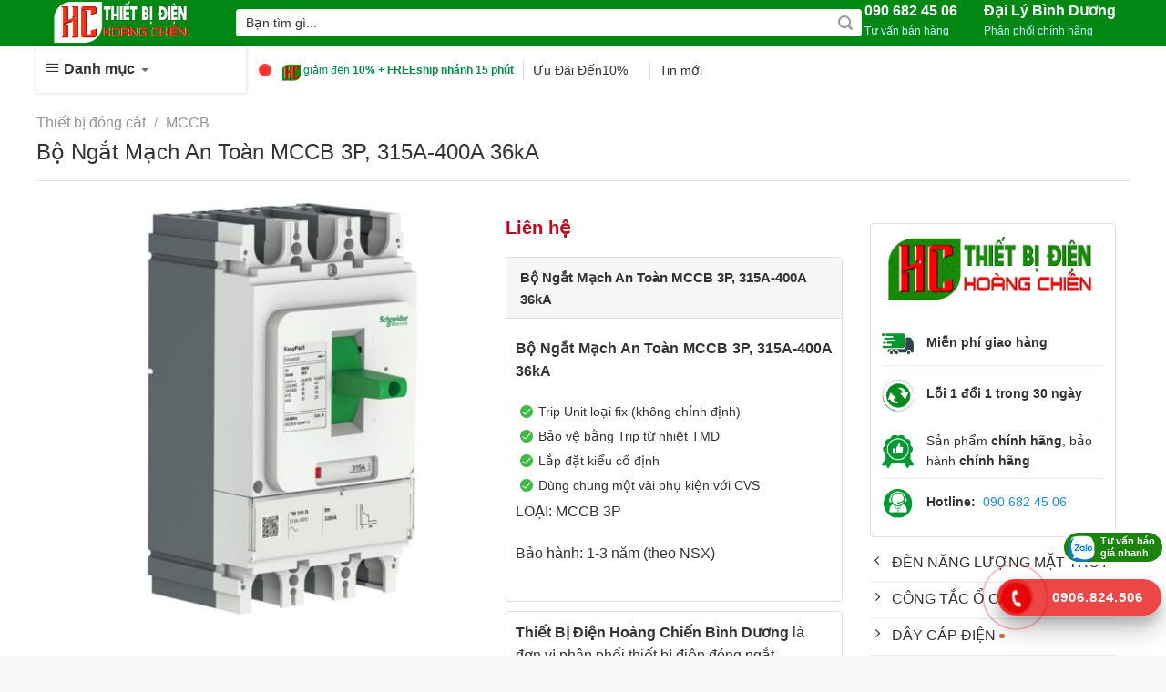

--- FILE ---
content_type: text/html; charset=UTF-8
request_url: https://thietbidienhoangchien.com/san-pham/bo-ngat-mach-an-toan-mccb-3p-315a-400a-36ka
body_size: 36311
content:
<!DOCTYPE html>
<!--[if IE 9 ]> <html lang="vi" prefix="og: https://ogp.me/ns#" class="ie9 loading-site no-js"> <![endif]-->
<!--[if IE 8 ]> <html lang="vi" prefix="og: https://ogp.me/ns#" class="ie8 loading-site no-js"> <![endif]-->
<!--[if (gte IE 9)|!(IE)]><!--><html lang="vi" prefix="og: https://ogp.me/ns#" class="loading-site no-js"> <!--<![endif]-->
<head>
	<meta charset="UTF-8" />
	<link rel="profile" href="http://gmpg.org/xfn/11" />
	<link rel="pingback" href="https://thietbidienhoangchien.com/xmlrpc.php" />

	<script>(function(html){html.className = html.className.replace(/\bno-js\b/,'js')})(document.documentElement);</script>
<meta name="viewport" content="width=device-width, initial-scale=1, maximum-scale=1" /><title>Bộ Ngắt Mạch An Toàn MCCB 3P, 315A-400A 36kA tại Bình Dương</title>
<meta name="description" content="Thiết Bị Điện Hoàng Chiến Bình Dương là đơn vị phân phối thiết bị điện đóng ngắt Schneider tại Bình Dương với dịch vụ hậu mãi tốt  Giá cạnh tranh nhất trong khu vực.  Giao hàng nhanh chóng.  Nhận báo giá tốt nhất. Hàng luôn có sẵn tại trong kho liên hệ ngay số Hotline: 090 682 4506 tư vấn báo giá chi tiết từng loại sản phẩm và công xuất"/>
<meta name="robots" content="follow, index, max-snippet:-1, max-video-preview:-1, max-image-preview:large"/>
<link rel="canonical" href="https://thietbidienhoangchien.com/san-pham/bo-ngat-mach-an-toan-mccb-3p-315a-400a-36ka" />
<meta property="og:locale" content="vi_VN" />
<meta property="og:type" content="product" />
<meta property="og:title" content="Bộ Ngắt Mạch An Toàn MCCB 3P, 315A-400A 36kA tại Bình Dương" />
<meta property="og:description" content="Thiết Bị Điện Hoàng Chiến Bình Dương là đơn vị phân phối thiết bị điện đóng ngắt Schneider tại Bình Dương với dịch vụ hậu mãi tốt  Giá cạnh tranh nhất trong khu vực.  Giao hàng nhanh chóng.  Nhận báo giá tốt nhất. Hàng luôn có sẵn tại trong kho liên hệ ngay số Hotline: 090 682 4506 tư vấn báo giá chi tiết từng loại sản phẩm và công xuất" />
<meta property="og:url" content="https://thietbidienhoangchien.com/san-pham/bo-ngat-mach-an-toan-mccb-3p-315a-400a-36ka" />
<meta property="og:site_name" content="Thiết Bị Điện Hoàng Chiến Bình Dương" />
<meta property="og:updated_time" content="2022-03-08T17:15:45+07:00" />
<meta property="og:image" content="https://thietbidienhoangchien.com/wp-content/uploads/Bo-Ngat-Mach-An-Toan-MCCB-3P-315A-400A-36kA-BINH-DUONG.jpg" />
<meta property="og:image:secure_url" content="https://thietbidienhoangchien.com/wp-content/uploads/Bo-Ngat-Mach-An-Toan-MCCB-3P-315A-400A-36kA-BINH-DUONG.jpg" />
<meta property="og:image:width" content="800" />
<meta property="og:image:height" content="800" />
<meta property="og:image:alt" content="Bộ Ngắt Mạch An Toàn MCCB 3P, 315A-400A 36kA" />
<meta property="og:image:type" content="image/jpeg" />
<meta property="product:price:currency" content="VND" />
<meta property="product:availability" content="instock" />
<meta name="twitter:card" content="summary_large_image" />
<meta name="twitter:title" content="Bộ Ngắt Mạch An Toàn MCCB 3P, 315A-400A 36kA tại Bình Dương" />
<meta name="twitter:description" content="Thiết Bị Điện Hoàng Chiến Bình Dương là đơn vị phân phối thiết bị điện đóng ngắt Schneider tại Bình Dương với dịch vụ hậu mãi tốt  Giá cạnh tranh nhất trong khu vực.  Giao hàng nhanh chóng.  Nhận báo giá tốt nhất. Hàng luôn có sẵn tại trong kho liên hệ ngay số Hotline: 090 682 4506 tư vấn báo giá chi tiết từng loại sản phẩm và công xuất" />
<meta name="twitter:image" content="https://thietbidienhoangchien.com/wp-content/uploads/Bo-Ngat-Mach-An-Toan-MCCB-3P-315A-400A-36kA-BINH-DUONG.jpg" />
<script type="application/ld+json" class="rank-math-schema">{"@context":"https://schema.org","@graph":[{"@type":"Organization","@id":"https://thietbidienhoangchien.com/#organization","name":"Thi\u1ebft B\u1ecb \u0110i\u1ec7n Ho\u00e0ng Chi\u1ebfn B\u00ecnh D\u01b0\u01a1ng","url":"https://thietbidienhoangchien.com"},{"@type":"WebSite","@id":"https://thietbidienhoangchien.com/#website","url":"https://thietbidienhoangchien.com","name":"Thi\u1ebft B\u1ecb \u0110i\u1ec7n Ho\u00e0ng Chi\u1ebfn B\u00ecnh D\u01b0\u01a1ng","publisher":{"@id":"https://thietbidienhoangchien.com/#organization"},"inLanguage":"vi"},{"@type":"ImageObject","@id":"https://thietbidienhoangchien.com/wp-content/uploads/Bo-Ngat-Mach-An-Toan-MCCB-3P-315A-400A-36kA-BINH-DUONG.jpg","url":"https://thietbidienhoangchien.com/wp-content/uploads/Bo-Ngat-Mach-An-Toan-MCCB-3P-315A-400A-36kA-BINH-DUONG.jpg","width":"800","height":"800","inLanguage":"vi"},{"@type":"Person","@id":"https://thietbidienhoangchien.com/author/vnthanhhai20","name":"THI\u1ebeT B\u1eca \u0110I\u1ec6N HO\u00c0NG CHI\u1ebeN B\u00ccNH D\u01af\u01a0NG","url":"https://thietbidienhoangchien.com/author/vnthanhhai20","image":{"@type":"ImageObject","@id":"https://secure.gravatar.com/avatar/9ef791d5d17d53db2d4ba514ff0ec03a?s=96&amp;d=mm&amp;r=g","url":"https://secure.gravatar.com/avatar/9ef791d5d17d53db2d4ba514ff0ec03a?s=96&amp;d=mm&amp;r=g","caption":"THI\u1ebeT B\u1eca \u0110I\u1ec6N HO\u00c0NG CHI\u1ebeN B\u00ccNH D\u01af\u01a0NG","inLanguage":"vi"},"sameAs":["http://tgdd.local"],"worksFor":{"@id":"https://thietbidienhoangchien.com/#organization"}},{"@type":"ItemPage","@id":"https://thietbidienhoangchien.com/san-pham/bo-ngat-mach-an-toan-mccb-3p-315a-400a-36ka#webpage","url":"https://thietbidienhoangchien.com/san-pham/bo-ngat-mach-an-toan-mccb-3p-315a-400a-36ka","name":"B\u1ed9 Ng\u1eaft M\u1ea1ch An To\u00e0n MCCB 3P, 315A-400A 36kA t\u1ea1i B\u00ecnh D\u01b0\u01a1ng","datePublished":"2022-03-08T17:08:42+07:00","dateModified":"2022-03-08T17:15:45+07:00","author":{"@id":"https://thietbidienhoangchien.com/author/vnthanhhai20"},"isPartOf":{"@id":"https://thietbidienhoangchien.com/#website"},"primaryImageOfPage":{"@id":"https://thietbidienhoangchien.com/wp-content/uploads/Bo-Ngat-Mach-An-Toan-MCCB-3P-315A-400A-36kA-BINH-DUONG.jpg"},"inLanguage":"vi"},{"@type":"Product","name":"B\u1ed9 Ng\u1eaft M\u1ea1ch An To\u00e0n MCCB 3P, 315A-400A 36kA t\u1ea1i B\u00ecnh D\u01b0\u01a1ng","description":"Thi\u1ebft B\u1ecb \u0110i\u1ec7n Ho\u00e0ng Chi\u1ebfn B\u00ecnh D\u01b0\u01a1ng l\u00e0 \u0111\u01a1n v\u1ecb ph\u00e2n ph\u1ed1i thi\u1ebft b\u1ecb \u0111i\u1ec7n \u0111\u00f3ng ng\u1eaft Schneider t\u1ea1i B\u00ecnh D\u01b0\u01a1ng v\u1edbi d\u1ecbch v\u1ee5 h\u1eadu m\u00e3i t\u1ed1t \u00a0Gi\u00e1 c\u1ea1nh tranh nh\u1ea5t trong khu v\u1ef1c. \u00a0Giao h\u00e0ng nhanh ch\u00f3ng. \u00a0Nh\u1eadn b\u00e1o gi\u00e1 t\u1ed1t nh\u1ea5t. H\u00e0ng lu\u00f4n c\u00f3 s\u1eb5n t\u1ea1i trong kho li\u00ean h\u1ec7 ngay s\u1ed1 Hotline: 090 682 4506 t\u01b0 v\u1ea5n b\u00e1o gi\u00e1 chi ti\u1ebft t\u1eebng lo\u1ea1i s\u1ea3n ph\u1ea9m v\u00e0 c\u00f4ng xu\u1ea5t","category":"Thi\u1ebft b\u1ecb \u0111\u00f3ng c\u1eaft","mainEntityOfPage":{"@id":"https://thietbidienhoangchien.com/san-pham/bo-ngat-mach-an-toan-mccb-3p-315a-400a-36ka#webpage"},"additionalProperty":[{"@type":"PropertyValue","name":"pa_thuong-hieu","value":"\u0110\u1ea1i L\u00fd Schneider Chi Nh\u00e1nh B\u00ecnh D\u01b0\u01a1ng"}],"@id":"https://thietbidienhoangchien.com/san-pham/bo-ngat-mach-an-toan-mccb-3p-315a-400a-36ka#richSnippet","image":{"@id":"https://thietbidienhoangchien.com/wp-content/uploads/Bo-Ngat-Mach-An-Toan-MCCB-3P-315A-400A-36kA-BINH-DUONG.jpg"}}]}</script>
<link rel='dns-prefetch' href='//fonts.googleapis.com' />
<link rel="alternate" type="application/rss+xml" title="Dòng thông tin Thiết Bị Điện Hoàng Chiến Bình Dương &raquo;" href="https://thietbidienhoangchien.com/feed" />
<link rel="alternate" type="application/rss+xml" title="Thiết Bị Điện Hoàng Chiến Bình Dương &raquo; Dòng bình luận" href="https://thietbidienhoangchien.com/comments/feed" />
<link rel="alternate" type="application/rss+xml" title="Thiết Bị Điện Hoàng Chiến Bình Dương &raquo; Bộ Ngắt Mạch An Toàn MCCB 3P, 315A-400A 36kA Dòng bình luận" href="https://thietbidienhoangchien.com/san-pham/bo-ngat-mach-an-toan-mccb-3p-315a-400a-36ka/feed" />
<script type="text/javascript">
/* <![CDATA[ */
window._wpemojiSettings = {"baseUrl":"https:\/\/s.w.org\/images\/core\/emoji\/15.0.3\/72x72\/","ext":".png","svgUrl":"https:\/\/s.w.org\/images\/core\/emoji\/15.0.3\/svg\/","svgExt":".svg","source":{"concatemoji":"https:\/\/thietbidienhoangchien.com\/wp-includes\/js\/wp-emoji-release.min.js?ver=6.5.5"}};
/*! This file is auto-generated */
!function(i,n){var o,s,e;function c(e){try{var t={supportTests:e,timestamp:(new Date).valueOf()};sessionStorage.setItem(o,JSON.stringify(t))}catch(e){}}function p(e,t,n){e.clearRect(0,0,e.canvas.width,e.canvas.height),e.fillText(t,0,0);var t=new Uint32Array(e.getImageData(0,0,e.canvas.width,e.canvas.height).data),r=(e.clearRect(0,0,e.canvas.width,e.canvas.height),e.fillText(n,0,0),new Uint32Array(e.getImageData(0,0,e.canvas.width,e.canvas.height).data));return t.every(function(e,t){return e===r[t]})}function u(e,t,n){switch(t){case"flag":return n(e,"\ud83c\udff3\ufe0f\u200d\u26a7\ufe0f","\ud83c\udff3\ufe0f\u200b\u26a7\ufe0f")?!1:!n(e,"\ud83c\uddfa\ud83c\uddf3","\ud83c\uddfa\u200b\ud83c\uddf3")&&!n(e,"\ud83c\udff4\udb40\udc67\udb40\udc62\udb40\udc65\udb40\udc6e\udb40\udc67\udb40\udc7f","\ud83c\udff4\u200b\udb40\udc67\u200b\udb40\udc62\u200b\udb40\udc65\u200b\udb40\udc6e\u200b\udb40\udc67\u200b\udb40\udc7f");case"emoji":return!n(e,"\ud83d\udc26\u200d\u2b1b","\ud83d\udc26\u200b\u2b1b")}return!1}function f(e,t,n){var r="undefined"!=typeof WorkerGlobalScope&&self instanceof WorkerGlobalScope?new OffscreenCanvas(300,150):i.createElement("canvas"),a=r.getContext("2d",{willReadFrequently:!0}),o=(a.textBaseline="top",a.font="600 32px Arial",{});return e.forEach(function(e){o[e]=t(a,e,n)}),o}function t(e){var t=i.createElement("script");t.src=e,t.defer=!0,i.head.appendChild(t)}"undefined"!=typeof Promise&&(o="wpEmojiSettingsSupports",s=["flag","emoji"],n.supports={everything:!0,everythingExceptFlag:!0},e=new Promise(function(e){i.addEventListener("DOMContentLoaded",e,{once:!0})}),new Promise(function(t){var n=function(){try{var e=JSON.parse(sessionStorage.getItem(o));if("object"==typeof e&&"number"==typeof e.timestamp&&(new Date).valueOf()<e.timestamp+604800&&"object"==typeof e.supportTests)return e.supportTests}catch(e){}return null}();if(!n){if("undefined"!=typeof Worker&&"undefined"!=typeof OffscreenCanvas&&"undefined"!=typeof URL&&URL.createObjectURL&&"undefined"!=typeof Blob)try{var e="postMessage("+f.toString()+"("+[JSON.stringify(s),u.toString(),p.toString()].join(",")+"));",r=new Blob([e],{type:"text/javascript"}),a=new Worker(URL.createObjectURL(r),{name:"wpTestEmojiSupports"});return void(a.onmessage=function(e){c(n=e.data),a.terminate(),t(n)})}catch(e){}c(n=f(s,u,p))}t(n)}).then(function(e){for(var t in e)n.supports[t]=e[t],n.supports.everything=n.supports.everything&&n.supports[t],"flag"!==t&&(n.supports.everythingExceptFlag=n.supports.everythingExceptFlag&&n.supports[t]);n.supports.everythingExceptFlag=n.supports.everythingExceptFlag&&!n.supports.flag,n.DOMReady=!1,n.readyCallback=function(){n.DOMReady=!0}}).then(function(){return e}).then(function(){var e;n.supports.everything||(n.readyCallback(),(e=n.source||{}).concatemoji?t(e.concatemoji):e.wpemoji&&e.twemoji&&(t(e.twemoji),t(e.wpemoji)))}))}((window,document),window._wpemojiSettings);
/* ]]> */
</script>

<style id='wp-emoji-styles-inline-css' type='text/css'>

	img.wp-smiley, img.emoji {
		display: inline !important;
		border: none !important;
		box-shadow: none !important;
		height: 1em !important;
		width: 1em !important;
		margin: 0 0.07em !important;
		vertical-align: -0.1em !important;
		background: none !important;
		padding: 0 !important;
	}
</style>
<link rel='stylesheet' id='wp-block-library-css' href='https://thietbidienhoangchien.com/wp-includes/css/dist/block-library/style.min.css?ver=6.5.5' type='text/css' media='all' />
<link rel='stylesheet' id='wc-block-vendors-style-css' href='https://thietbidienhoangchien.com/wp-content/plugins/woocommerce/packages/woocommerce-blocks/build/vendors-style.css?ver=3.1.0' type='text/css' media='all' />
<link rel='stylesheet' id='wc-block-style-css' href='https://thietbidienhoangchien.com/wp-content/plugins/woocommerce/packages/woocommerce-blocks/build/style.css?ver=3.1.0' type='text/css' media='all' />
<style id='classic-theme-styles-inline-css' type='text/css'>
/*! This file is auto-generated */
.wp-block-button__link{color:#fff;background-color:#32373c;border-radius:9999px;box-shadow:none;text-decoration:none;padding:calc(.667em + 2px) calc(1.333em + 2px);font-size:1.125em}.wp-block-file__button{background:#32373c;color:#fff;text-decoration:none}
</style>
<style id='global-styles-inline-css' type='text/css'>
body{--wp--preset--color--black: #000000;--wp--preset--color--cyan-bluish-gray: #abb8c3;--wp--preset--color--white: #ffffff;--wp--preset--color--pale-pink: #f78da7;--wp--preset--color--vivid-red: #cf2e2e;--wp--preset--color--luminous-vivid-orange: #ff6900;--wp--preset--color--luminous-vivid-amber: #fcb900;--wp--preset--color--light-green-cyan: #7bdcb5;--wp--preset--color--vivid-green-cyan: #00d084;--wp--preset--color--pale-cyan-blue: #8ed1fc;--wp--preset--color--vivid-cyan-blue: #0693e3;--wp--preset--color--vivid-purple: #9b51e0;--wp--preset--gradient--vivid-cyan-blue-to-vivid-purple: linear-gradient(135deg,rgba(6,147,227,1) 0%,rgb(155,81,224) 100%);--wp--preset--gradient--light-green-cyan-to-vivid-green-cyan: linear-gradient(135deg,rgb(122,220,180) 0%,rgb(0,208,130) 100%);--wp--preset--gradient--luminous-vivid-amber-to-luminous-vivid-orange: linear-gradient(135deg,rgba(252,185,0,1) 0%,rgba(255,105,0,1) 100%);--wp--preset--gradient--luminous-vivid-orange-to-vivid-red: linear-gradient(135deg,rgba(255,105,0,1) 0%,rgb(207,46,46) 100%);--wp--preset--gradient--very-light-gray-to-cyan-bluish-gray: linear-gradient(135deg,rgb(238,238,238) 0%,rgb(169,184,195) 100%);--wp--preset--gradient--cool-to-warm-spectrum: linear-gradient(135deg,rgb(74,234,220) 0%,rgb(151,120,209) 20%,rgb(207,42,186) 40%,rgb(238,44,130) 60%,rgb(251,105,98) 80%,rgb(254,248,76) 100%);--wp--preset--gradient--blush-light-purple: linear-gradient(135deg,rgb(255,206,236) 0%,rgb(152,150,240) 100%);--wp--preset--gradient--blush-bordeaux: linear-gradient(135deg,rgb(254,205,165) 0%,rgb(254,45,45) 50%,rgb(107,0,62) 100%);--wp--preset--gradient--luminous-dusk: linear-gradient(135deg,rgb(255,203,112) 0%,rgb(199,81,192) 50%,rgb(65,88,208) 100%);--wp--preset--gradient--pale-ocean: linear-gradient(135deg,rgb(255,245,203) 0%,rgb(182,227,212) 50%,rgb(51,167,181) 100%);--wp--preset--gradient--electric-grass: linear-gradient(135deg,rgb(202,248,128) 0%,rgb(113,206,126) 100%);--wp--preset--gradient--midnight: linear-gradient(135deg,rgb(2,3,129) 0%,rgb(40,116,252) 100%);--wp--preset--font-size--small: 13px;--wp--preset--font-size--medium: 20px;--wp--preset--font-size--large: 36px;--wp--preset--font-size--x-large: 42px;--wp--preset--spacing--20: 0.44rem;--wp--preset--spacing--30: 0.67rem;--wp--preset--spacing--40: 1rem;--wp--preset--spacing--50: 1.5rem;--wp--preset--spacing--60: 2.25rem;--wp--preset--spacing--70: 3.38rem;--wp--preset--spacing--80: 5.06rem;--wp--preset--shadow--natural: 6px 6px 9px rgba(0, 0, 0, 0.2);--wp--preset--shadow--deep: 12px 12px 50px rgba(0, 0, 0, 0.4);--wp--preset--shadow--sharp: 6px 6px 0px rgba(0, 0, 0, 0.2);--wp--preset--shadow--outlined: 6px 6px 0px -3px rgba(255, 255, 255, 1), 6px 6px rgba(0, 0, 0, 1);--wp--preset--shadow--crisp: 6px 6px 0px rgba(0, 0, 0, 1);}:where(.is-layout-flex){gap: 0.5em;}:where(.is-layout-grid){gap: 0.5em;}body .is-layout-flex{display: flex;}body .is-layout-flex{flex-wrap: wrap;align-items: center;}body .is-layout-flex > *{margin: 0;}body .is-layout-grid{display: grid;}body .is-layout-grid > *{margin: 0;}:where(.wp-block-columns.is-layout-flex){gap: 2em;}:where(.wp-block-columns.is-layout-grid){gap: 2em;}:where(.wp-block-post-template.is-layout-flex){gap: 1.25em;}:where(.wp-block-post-template.is-layout-grid){gap: 1.25em;}.has-black-color{color: var(--wp--preset--color--black) !important;}.has-cyan-bluish-gray-color{color: var(--wp--preset--color--cyan-bluish-gray) !important;}.has-white-color{color: var(--wp--preset--color--white) !important;}.has-pale-pink-color{color: var(--wp--preset--color--pale-pink) !important;}.has-vivid-red-color{color: var(--wp--preset--color--vivid-red) !important;}.has-luminous-vivid-orange-color{color: var(--wp--preset--color--luminous-vivid-orange) !important;}.has-luminous-vivid-amber-color{color: var(--wp--preset--color--luminous-vivid-amber) !important;}.has-light-green-cyan-color{color: var(--wp--preset--color--light-green-cyan) !important;}.has-vivid-green-cyan-color{color: var(--wp--preset--color--vivid-green-cyan) !important;}.has-pale-cyan-blue-color{color: var(--wp--preset--color--pale-cyan-blue) !important;}.has-vivid-cyan-blue-color{color: var(--wp--preset--color--vivid-cyan-blue) !important;}.has-vivid-purple-color{color: var(--wp--preset--color--vivid-purple) !important;}.has-black-background-color{background-color: var(--wp--preset--color--black) !important;}.has-cyan-bluish-gray-background-color{background-color: var(--wp--preset--color--cyan-bluish-gray) !important;}.has-white-background-color{background-color: var(--wp--preset--color--white) !important;}.has-pale-pink-background-color{background-color: var(--wp--preset--color--pale-pink) !important;}.has-vivid-red-background-color{background-color: var(--wp--preset--color--vivid-red) !important;}.has-luminous-vivid-orange-background-color{background-color: var(--wp--preset--color--luminous-vivid-orange) !important;}.has-luminous-vivid-amber-background-color{background-color: var(--wp--preset--color--luminous-vivid-amber) !important;}.has-light-green-cyan-background-color{background-color: var(--wp--preset--color--light-green-cyan) !important;}.has-vivid-green-cyan-background-color{background-color: var(--wp--preset--color--vivid-green-cyan) !important;}.has-pale-cyan-blue-background-color{background-color: var(--wp--preset--color--pale-cyan-blue) !important;}.has-vivid-cyan-blue-background-color{background-color: var(--wp--preset--color--vivid-cyan-blue) !important;}.has-vivid-purple-background-color{background-color: var(--wp--preset--color--vivid-purple) !important;}.has-black-border-color{border-color: var(--wp--preset--color--black) !important;}.has-cyan-bluish-gray-border-color{border-color: var(--wp--preset--color--cyan-bluish-gray) !important;}.has-white-border-color{border-color: var(--wp--preset--color--white) !important;}.has-pale-pink-border-color{border-color: var(--wp--preset--color--pale-pink) !important;}.has-vivid-red-border-color{border-color: var(--wp--preset--color--vivid-red) !important;}.has-luminous-vivid-orange-border-color{border-color: var(--wp--preset--color--luminous-vivid-orange) !important;}.has-luminous-vivid-amber-border-color{border-color: var(--wp--preset--color--luminous-vivid-amber) !important;}.has-light-green-cyan-border-color{border-color: var(--wp--preset--color--light-green-cyan) !important;}.has-vivid-green-cyan-border-color{border-color: var(--wp--preset--color--vivid-green-cyan) !important;}.has-pale-cyan-blue-border-color{border-color: var(--wp--preset--color--pale-cyan-blue) !important;}.has-vivid-cyan-blue-border-color{border-color: var(--wp--preset--color--vivid-cyan-blue) !important;}.has-vivid-purple-border-color{border-color: var(--wp--preset--color--vivid-purple) !important;}.has-vivid-cyan-blue-to-vivid-purple-gradient-background{background: var(--wp--preset--gradient--vivid-cyan-blue-to-vivid-purple) !important;}.has-light-green-cyan-to-vivid-green-cyan-gradient-background{background: var(--wp--preset--gradient--light-green-cyan-to-vivid-green-cyan) !important;}.has-luminous-vivid-amber-to-luminous-vivid-orange-gradient-background{background: var(--wp--preset--gradient--luminous-vivid-amber-to-luminous-vivid-orange) !important;}.has-luminous-vivid-orange-to-vivid-red-gradient-background{background: var(--wp--preset--gradient--luminous-vivid-orange-to-vivid-red) !important;}.has-very-light-gray-to-cyan-bluish-gray-gradient-background{background: var(--wp--preset--gradient--very-light-gray-to-cyan-bluish-gray) !important;}.has-cool-to-warm-spectrum-gradient-background{background: var(--wp--preset--gradient--cool-to-warm-spectrum) !important;}.has-blush-light-purple-gradient-background{background: var(--wp--preset--gradient--blush-light-purple) !important;}.has-blush-bordeaux-gradient-background{background: var(--wp--preset--gradient--blush-bordeaux) !important;}.has-luminous-dusk-gradient-background{background: var(--wp--preset--gradient--luminous-dusk) !important;}.has-pale-ocean-gradient-background{background: var(--wp--preset--gradient--pale-ocean) !important;}.has-electric-grass-gradient-background{background: var(--wp--preset--gradient--electric-grass) !important;}.has-midnight-gradient-background{background: var(--wp--preset--gradient--midnight) !important;}.has-small-font-size{font-size: var(--wp--preset--font-size--small) !important;}.has-medium-font-size{font-size: var(--wp--preset--font-size--medium) !important;}.has-large-font-size{font-size: var(--wp--preset--font-size--large) !important;}.has-x-large-font-size{font-size: var(--wp--preset--font-size--x-large) !important;}
.wp-block-navigation a:where(:not(.wp-element-button)){color: inherit;}
:where(.wp-block-post-template.is-layout-flex){gap: 1.25em;}:where(.wp-block-post-template.is-layout-grid){gap: 1.25em;}
:where(.wp-block-columns.is-layout-flex){gap: 2em;}:where(.wp-block-columns.is-layout-grid){gap: 2em;}
.wp-block-pullquote{font-size: 1.5em;line-height: 1.6;}
</style>
<link rel='stylesheet' id='contact-form-7-css' href='https://thietbidienhoangchien.com/wp-content/plugins/contact-form-7/includes/css/styles.css?ver=5.2.1' type='text/css' media='all' />
<link rel='stylesheet' id='magnific-popup-css' href='https://thietbidienhoangchien.com/wp-content/plugins/devvn-woocommerce-reviews/library/magnific-popup/magnific-popup.css?ver=1.0.7' type='text/css' media='all' />
<link rel='stylesheet' id='devvn-reviews-style-css' href='https://thietbidienhoangchien.com/wp-content/plugins/devvn-woocommerce-reviews/css/devvn-woocommerce-reviews.css?ver=1.0.7' type='text/css' media='all' />
<link rel='stylesheet' id='photoswipe-css' href='https://thietbidienhoangchien.com/wp-content/plugins/woocommerce/assets/css/photoswipe/photoswipe.min.css?ver=4.4.4' type='text/css' media='all' />
<link rel='stylesheet' id='photoswipe-default-skin-css' href='https://thietbidienhoangchien.com/wp-content/plugins/woocommerce/assets/css/photoswipe/default-skin/default-skin.min.css?ver=4.4.4' type='text/css' media='all' />
<style id='woocommerce-inline-inline-css' type='text/css'>
.woocommerce form .form-row .required { visibility: visible; }
</style>
<link rel='stylesheet' id='megamenu-css' href='https://thietbidienhoangchien.com/wp-content/uploads/maxmegamenu/style.css?ver=cd27c1' type='text/css' media='all' />
<link rel='stylesheet' id='dashicons-css' href='https://thietbidienhoangchien.com/wp-includes/css/dashicons.min.css?ver=6.5.5' type='text/css' media='all' />
<link rel='stylesheet' id='flatsome-icons-css' href='https://thietbidienhoangchien.com/wp-content/themes/flatsome/assets/css/fl-icons.css?ver=3.12' type='text/css' media='all' />
<link rel='stylesheet' id='flatsome-main-css' href='https://thietbidienhoangchien.com/wp-content/themes/flatsome/assets/css/flatsome.css?ver=3.13.0' type='text/css' media='all' />
<link rel='stylesheet' id='flatsome-shop-css' href='https://thietbidienhoangchien.com/wp-content/themes/flatsome/assets/css/flatsome-shop.css?ver=3.13.0' type='text/css' media='all' />
<link rel='stylesheet' id='flatsome-style-css' href='https://thietbidienhoangchien.com/wp-content/themes/flatsome-child/style.css?ver=3.0' type='text/css' media='all' />
<link rel='stylesheet' id='flatsome-googlefonts-css' href='//fonts.googleapis.com/css?family=Roboto%3Aregular%2Cregular%2Cregular%2Cregular%7CRoboto+Mono%3Aregular%2Cregular&#038;display=optional&#038;ver=3.9' type='text/css' media='all' />
<script type="text/javascript" src="https://thietbidienhoangchien.com/wp-includes/js/jquery/jquery.min.js?ver=3.7.1" id="jquery-core-js"></script>
<script type="text/javascript" src="https://thietbidienhoangchien.com/wp-includes/js/jquery/jquery-migrate.min.js?ver=3.4.1" id="jquery-migrate-js"></script>
<script type="text/javascript" src="https://thietbidienhoangchien.com/wp-content/themes/flatsome-child/script.js?ver=6.5.5" id="custom-js-js"></script>
<link rel="https://api.w.org/" href="https://thietbidienhoangchien.com/wp-json/" /><link rel="alternate" type="application/json" href="https://thietbidienhoangchien.com/wp-json/wp/v2/product/3491" /><link rel="EditURI" type="application/rsd+xml" title="RSD" href="https://thietbidienhoangchien.com/xmlrpc.php?rsd" />
<meta name="generator" content="WordPress 6.5.5" />
<link rel='shortlink' href='https://thietbidienhoangchien.com/?p=3491' />
<link rel="alternate" type="application/json+oembed" href="https://thietbidienhoangchien.com/wp-json/oembed/1.0/embed?url=https%3A%2F%2Fthietbidienhoangchien.com%2Fsan-pham%2Fbo-ngat-mach-an-toan-mccb-3p-315a-400a-36ka" />
<link rel="alternate" type="text/xml+oembed" href="https://thietbidienhoangchien.com/wp-json/oembed/1.0/embed?url=https%3A%2F%2Fthietbidienhoangchien.com%2Fsan-pham%2Fbo-ngat-mach-an-toan-mccb-3p-315a-400a-36ka&#038;format=xml" />
<style>.bg{opacity: 0; transition: opacity 1s; -webkit-transition: opacity 1s;} .bg-loaded{opacity: 1;}</style><!--[if IE]><link rel="stylesheet" type="text/css" href="https://thietbidienhoangchien.com/wp-content/themes/flatsome/assets/css/ie-fallback.css"><script src="//cdnjs.cloudflare.com/ajax/libs/html5shiv/3.6.1/html5shiv.js"></script><script>var head = document.getElementsByTagName('head')[0],style = document.createElement('style');style.type = 'text/css';style.styleSheet.cssText = ':before,:after{content:none !important';head.appendChild(style);setTimeout(function(){head.removeChild(style);}, 0);</script><script src="https://thietbidienhoangchien.com/wp-content/themes/flatsome/assets/libs/ie-flexibility.js"></script><![endif]--><!-- Google Tag Manager -->
<script>(function(w,d,s,l,i){w[l]=w[l]||[];w[l].push({'gtm.start':
new Date().getTime(),event:'gtm.js'});var f=d.getElementsByTagName(s)[0],
j=d.createElement(s),dl=l!='dataLayer'?'&l='+l:'';j.async=true;j.src=
'https://www.googletagmanager.com/gtm.js?id='+i+dl;f.parentNode.insertBefore(j,f);
})(window,document,'script','dataLayer','GTM-TGKFMMJ');</script>
<!-- End Google Tag Manager -->
<!-- Global site tag (gtag.js) - Google Ads: 375805574 -->
<script async src="https://www.googletagmanager.com/gtag/js?id=AW-375805574"></script>
<script>
  window.dataLayer = window.dataLayer || [];
  function gtag(){dataLayer.push(arguments);}
  gtag('js', new Date());

  gtag('config', 'AW-375805574');
</script>
<!-- Global site tag (gtag.js) - Google Analytics -->
<script async src="https://www.googletagmanager.com/gtag/js?id=G-V3Q5L5HK7F"></script>
<script>
  window.dataLayer = window.dataLayer || [];
  function gtag(){dataLayer.push(arguments);}
  gtag('js', new Date());

  gtag('config', 'G-V3Q5L5HK7F');
</script>
<script async src="https://pagead2.googlesyndication.com/pagead/js/adsbygoogle.js?client=ca-pub-3150482629886924"
     crossorigin="anonymous"></script>	<noscript><style>.woocommerce-product-gallery{ opacity: 1 !important; }</style></noscript>
	<link rel="icon" href="https://thietbidienhoangchien.com/wp-content/uploads/cropped-cropped-LOGO-32x32.png" sizes="32x32" />
<link rel="icon" href="https://thietbidienhoangchien.com/wp-content/uploads/cropped-cropped-LOGO-192x192.png" sizes="192x192" />
<link rel="apple-touch-icon" href="https://thietbidienhoangchien.com/wp-content/uploads/cropped-cropped-LOGO-180x180.png" />
<meta name="msapplication-TileImage" content="https://thietbidienhoangchien.com/wp-content/uploads/cropped-cropped-LOGO-270x270.png" />
<style id="custom-css" type="text/css">:root {--primary-color: #fed101;}.full-width .ubermenu-nav, .container, .row{max-width: 1170px}.row.row-collapse{max-width: 1140px}.row.row-small{max-width: 1162.5px}.row.row-large{max-width: 1200px}.header-main{height: 50px}#logo img{max-height: 50px}#logo{width:174px;}.header-bottom{min-height: 52px}.header-top{min-height: 30px}.transparent .header-main{height: 90px}.transparent #logo img{max-height: 90px}.has-transparent + .page-title:first-of-type,.has-transparent + #main > .page-title,.has-transparent + #main > div > .page-title,.has-transparent + #main .page-header-wrapper:first-of-type .page-title{padding-top: 140px;}.header.show-on-scroll,.stuck .header-main{height:40px!important}.stuck #logo img{max-height: 40px!important}.search-form{ width: 100%;}.header-bg-color, .header-wrapper {background-color: #008714}.header-bottom {background-color: #ffffff}.header-main .nav > li > a{line-height: 16px }.stuck .header-main .nav > li > a{line-height: 50px }@media (max-width: 549px) {.header-main{height: 48px}#logo img{max-height: 48px}}.nav-dropdown-has-arrow.nav-dropdown-has-border li.has-dropdown:before{border-bottom-color: #FFFFFF;}.nav .nav-dropdown{border-color: #FFFFFF }.nav-dropdown-has-arrow li.has-dropdown:after{border-bottom-color: #FFFFFF;}.nav .nav-dropdown{background-color: #FFFFFF}.header-top{background-color:#F7F7F7!important;}/* Color */.accordion-title.active, .has-icon-bg .icon .icon-inner,.logo a, .primary.is-underline, .primary.is-link, .badge-outline .badge-inner, .nav-outline > li.active> a,.nav-outline >li.active > a, .cart-icon strong,[data-color='primary'], .is-outline.primary{color: #fed101;}/* Color !important */[data-text-color="primary"]{color: #fed101!important;}/* Background Color */[data-text-bg="primary"]{background-color: #fed101;}/* Background */.scroll-to-bullets a,.featured-title, .label-new.menu-item > a:after, .nav-pagination > li > .current,.nav-pagination > li > span:hover,.nav-pagination > li > a:hover,.has-hover:hover .badge-outline .badge-inner,button[type="submit"], .button.wc-forward:not(.checkout):not(.checkout-button), .button.submit-button, .button.primary:not(.is-outline),.featured-table .title,.is-outline:hover, .has-icon:hover .icon-label,.nav-dropdown-bold .nav-column li > a:hover, .nav-dropdown.nav-dropdown-bold > li > a:hover, .nav-dropdown-bold.dark .nav-column li > a:hover, .nav-dropdown.nav-dropdown-bold.dark > li > a:hover, .is-outline:hover, .tagcloud a:hover,.grid-tools a, input[type='submit']:not(.is-form), .box-badge:hover .box-text, input.button.alt,.nav-box > li > a:hover,.nav-box > li.active > a,.nav-pills > li.active > a ,.current-dropdown .cart-icon strong, .cart-icon:hover strong, .nav-line-bottom > li > a:before, .nav-line-grow > li > a:before, .nav-line > li > a:before,.banner, .header-top, .slider-nav-circle .flickity-prev-next-button:hover svg, .slider-nav-circle .flickity-prev-next-button:hover .arrow, .primary.is-outline:hover, .button.primary:not(.is-outline), input[type='submit'].primary, input[type='submit'].primary, input[type='reset'].button, input[type='button'].primary, .badge-inner{background-color: #fed101;}/* Border */.nav-vertical.nav-tabs > li.active > a,.scroll-to-bullets a.active,.nav-pagination > li > .current,.nav-pagination > li > span:hover,.nav-pagination > li > a:hover,.has-hover:hover .badge-outline .badge-inner,.accordion-title.active,.featured-table,.is-outline:hover, .tagcloud a:hover,blockquote, .has-border, .cart-icon strong:after,.cart-icon strong,.blockUI:before, .processing:before,.loading-spin, .slider-nav-circle .flickity-prev-next-button:hover svg, .slider-nav-circle .flickity-prev-next-button:hover .arrow, .primary.is-outline:hover{border-color: #fed101}.nav-tabs > li.active > a{border-top-color: #fed101}.widget_shopping_cart_content .blockUI.blockOverlay:before { border-left-color: #fed101 }.woocommerce-checkout-review-order .blockUI.blockOverlay:before { border-left-color: #fed101 }/* Fill */.slider .flickity-prev-next-button:hover svg,.slider .flickity-prev-next-button:hover .arrow{fill: #fed101;}/* Background Color */[data-icon-label]:after, .secondary.is-underline:hover,.secondary.is-outline:hover,.icon-label,.button.secondary:not(.is-outline),.button.alt:not(.is-outline), .badge-inner.on-sale, .button.checkout, .single_add_to_cart_button, .current .breadcrumb-step{ background-color:#1e1e1e; }[data-text-bg="secondary"]{background-color: #1e1e1e;}/* Color */.secondary.is-underline,.secondary.is-link, .secondary.is-outline,.stars a.active, .star-rating:before, .woocommerce-page .star-rating:before,.star-rating span:before, .color-secondary{color: #1e1e1e}/* Color !important */[data-text-color="secondary"]{color: #1e1e1e!important;}/* Border */.secondary.is-outline:hover{border-color:#1e1e1e}.success.is-underline:hover,.success.is-outline:hover,.success{background-color: #81d742}.success-color, .success.is-link, .success.is-outline{color: #81d742;}.success-border{border-color: #81d742!important;}/* Color !important */[data-text-color="success"]{color: #81d742!important;}/* Background Color */[data-text-bg="success"]{background-color: #81d742;}body{font-size: 100%;}@media screen and (max-width: 549px){body{font-size: 100%;}}body{font-family:"Roboto", sans-serif}body{font-weight: 0}body{color: #333333}.nav > li > a {font-family:"Roboto", sans-serif;}.mobile-sidebar-levels-2 .nav > li > ul > li > a {font-family:"Roboto", sans-serif;}.nav > li > a {font-weight: 0;}.mobile-sidebar-levels-2 .nav > li > ul > li > a {font-weight: 0;}h1,h2,h3,h4,h5,h6,.heading-font, .off-canvas-center .nav-sidebar.nav-vertical > li > a{font-family: "Roboto", sans-serif;}h1,h2,h3,h4,h5,h6,.heading-font,.banner h1,.banner h2{font-weight: 0;}h1,h2,h3,h4,h5,h6,.heading-font{color: #333333;}.breadcrumbs{text-transform: none;}button,.button{text-transform: none;}.nav > li > a, .links > li > a{text-transform: none;}.section-title span{text-transform: none;}h3.widget-title,span.widget-title{text-transform: none;}.alt-font{font-family: "Roboto Mono", sans-serif;}.alt-font{font-weight: 0!important;}.header:not(.transparent) .header-bottom-nav.nav > li > a{color: #fa0f0f;}a{color: #288ad6;}a:hover{color: #2380c7;}.tagcloud a:hover{border-color: #2380c7;background-color: #2380c7;}@media screen and (min-width: 550px){.products .box-vertical .box-image{min-width: 500px!important;width: 500px!important;}}.absolute-footer, html{background-color: #f8f8f8}.page-title-small + main .product-container > .row{padding-top:0;}button[name='update_cart'] { display: none; }/* Custom CSS */button.single_add_to_cart_button.button.alt {display: none;}.hotline-phone-ring-wrap {position: fixed;bottom: 1%;right: 108px;z-index: 999999;}.hotline-phone-ring {position: relative;visibility: visible;background-color: transparent;width: 110px;height: 110px;cursor: pointer;z-index: 11;-webkit-backface-visibility: hidden;-webkit-transform: translateZ(0);transition: visibility .5s;left: 0;bottom: 0;display: block;}.hotline-phone-ring-circle {width: 85px;height: 85px;top: 10px;left: 10px;position: absolute;background-color: transparent;border-radius: 100%;border: 2px solid #e60808;-webkit-animation: phonering-alo-circle-anim 1.2s infinite ease-in-out;animation: phonering-alo-circle-anim 1.2s infinite ease-in-out;transition: all .5s;-webkit-transform-origin: 50% 50%;-ms-transform-origin: 50% 50%;transform-origin: 50% 50%;opacity: 0.5;}.hotline-phone-ring-circle-fill {width: 55px;height: 55px;top: 25px;left: 25px;position: absolute;background-color: rgba(230, 8, 8, 0.7);border-radius: 100%;border: 2px solid transparent;-webkit-animation: phonering-alo-circle-fill-anim 2.3s infinite ease-in-out;animation: phonering-alo-circle-fill-anim 2.3s infinite ease-in-out;transition: all .5s;-webkit-transform-origin: 50% 50%;-ms-transform-origin: 50% 50%;transform-origin: 50% 50%;}.hotline-phone-ring-img-circle {background-color: #e60808;width: 33px;height: 33px;top: 37px;left: 37px;position: absolute;background-size: 20px;border-radius: 100%;border: 2px solid transparent;-webkit-animation: phonering-alo-circle-img-anim 1s infinite ease-in-out;animation: phonering-alo-circle-img-anim 1s infinite ease-in-out;-webkit-transform-origin: 50% 50%;-ms-transform-origin: 50% 50%;transform-origin: 50% 50%;display: -webkit-box;display: -webkit-flex;display: -ms-flexbox;display: flex;align-items: center;justify-content: center;}.hotline-phone-ring-img-circle .pps-btn-img {display: -webkit-box;display: -webkit-flex;display: -ms-flexbox;display: flex;}.hotline-phone-ring-img-circle .pps-btn-img img {width: 20px;height: 20px;}.hotline-bar {position: absolute;background: rgba(230, 8, 8, 0.75);height: 40px;width: 180px;line-height: 40px;border-radius: 3px;padding: 0 10px;background-size: 100%;cursor: pointer;transition: all 0.8s;-webkit-transition: all 0.8s;z-index: 9;box-shadow: 0 14px 28px rgba(0, 0, 0, 0.25), 0 10px 10px rgba(0, 0, 0, 0.1);border-radius: 50px !important;/* width: 175px !important; */left: 33px;bottom: 37px;}.hotline-bar > a {color: #fff;text-decoration: none;font-size: 15px;font-weight: bold;text-indent: 50px;display: block;letter-spacing: 1px;line-height: 40px;font-family: Arial;}.hotline-bar > a:hover,.hotline-bar > a:active {color: #fff;}@-webkit-keyframes phonering-alo-circle-anim {0% {-webkit-transform: rotate(0) scale(0.5) skew(1deg);-webkit-opacity: 0.1;}30% {-webkit-transform: rotate(0) scale(0.7) skew(1deg);-webkit-opacity: 0.5;}100% {-webkit-transform: rotate(0) scale(1) skew(1deg);-webkit-opacity: 0.1;}}@-webkit-keyframes phonering-alo-circle-fill-anim {0% {-webkit-transform: rotate(0) scale(0.7) skew(1deg);opacity: 0.6;}50% {-webkit-transform: rotate(0) scale(1) skew(1deg);opacity: 0.6;}100% {-webkit-transform: rotate(0) scale(0.7) skew(1deg);opacity: 0.6;}}@-webkit-keyframes phonering-alo-circle-img-anim {0% {-webkit-transform: rotate(0) scale(1) skew(1deg);}10% {-webkit-transform: rotate(-25deg) scale(1) skew(1deg);}20% {-webkit-transform: rotate(25deg) scale(1) skew(1deg);}30% {-webkit-transform: rotate(-25deg) scale(1) skew(1deg);}40% {-webkit-transform: rotate(25deg) scale(1) skew(1deg);}50% {-webkit-transform: rotate(0) scale(1) skew(1deg);}100% {-webkit-transform: rotate(0) scale(1) skew(1deg);}}.stuck {top: 0;position: fixed;left: 0;right: 0;margin: 0 auto;/* Custom CSS Mobile */@media (max-width: 549px){.hotline-bar {display: none;}.hotline-phone-ring-wrap{right: -25px; bottom: 50px;}.chat-online {bottom: 34px;border: 2px solid #fff;}}.label-new.menu-item > a:after{content:"New";}.label-hot.menu-item > a:after{content:"Hot";}.label-sale.menu-item > a:after{content:"Sale";}.label-popular.menu-item > a:after{content:"Popular";}</style><style type="text/css">/** Mega Menu CSS: fs **/</style>
</head>

<body class="product-template-default single single-product postid-3491 theme-flatsome woocommerce woocommerce-page woocommerce-no-js mega-menu-top-bar-nav mega-menu-mega-menu full-width lightbox nav-dropdown-has-arrow nav-dropdown-has-shadow nav-dropdown-has-border">


<a class="skip-link screen-reader-text" href="#main">Skip to content</a>

<div id="wrapper">

	
	<header id="header" class="header ">
		<div class="header-wrapper">
			<div id="masthead" class="header-main hide-for-sticky nav-dark">
      <div class="header-inner flex-row container logo-left medium-logo-center" role="navigation">

          <!-- Logo -->
          <div id="logo" class="flex-col logo">
            <!-- Header logo -->
<a href="https://thietbidienhoangchien.com/" title="Thiết Bị Điện Hoàng Chiến Bình Dương - Thiết bị điện" rel="home">
    <img width="174" height="50" src="https://thietbidienhoangchien.com/wp-content/uploads/cropped-LOGO.png" class="header_logo header-logo" alt="Thiết Bị Điện Hoàng Chiến Bình Dương"/><img  width="174" height="50" src="https://thietbidienhoangchien.com/wp-content/uploads/lgo-thiet-bi-dien-hoang-chien-binh-duong.png" class="header-logo-dark" alt="Thiết Bị Điện Hoàng Chiến Bình Dương"/></a>
            <div class="searchform-wrapper ux-search-box relative search-header-mobile form-flat is-normal"><form role="search" method="get" class="searchform" action="https://thietbidienhoangchien.com/">
	<div class="flex-row relative">
						<div class="flex-col flex-grow">
			<label class="screen-reader-text" for="woocommerce-product-search-field-0">Tìm kiếm:</label>
			<input type="search" id="woocommerce-product-search-field-0" class="search-field mb-0" placeholder="Bạn tìm gì..." value="" name="s" />
			<input type="hidden" name="post_type" value="product" />
					</div>
		<div class="flex-col">
			<button type="submit" value="Tìm kiếm" class="ux-search-submit submit-button secondary button icon mb-0" aria-label="Submit">
				<i class="icon-search" ></i>			</button>
		</div>
	</div>
	<div class="live-search-results text-left z-top"></div>
</form>
</div>          </div>

          <!-- Mobile Left Elements -->
          <div class="flex-col show-for-medium flex-left">
            <ul class="mobile-nav nav nav-left ">
              <li class="nav-icon has-icon">
  		<!-- <a href="#" data-open="#main-menu" data-pos="" data-bg="main-menu-overlay" data-color="" class="" aria-label="" aria-controls="main-menu" aria-expanded="false"> -->
		<a id="btnMainMenu" href="#" class="is-small" >
		
		  <i class="icon-menu" ></i>
		  		</a>
	</li>            </ul>
          </div>

          <!-- Left Elements -->
          <div class="flex-col hide-for-medium flex-left
            flex-grow">
            <ul class="header-nav header-nav-main nav nav-left " >
              <li class="header-search-form search-form html relative has-icon">
	<div class="header-search-form-wrapper">
		<div class="searchform-wrapper ux-search-box relative form-flat is-normal"><form role="search" method="get" class="searchform" action="https://thietbidienhoangchien.com/">
	<div class="flex-row relative">
						<div class="flex-col flex-grow">
			<label class="screen-reader-text" for="woocommerce-product-search-field-1">Tìm kiếm:</label>
			<input type="search" id="woocommerce-product-search-field-1" class="search-field mb-0" placeholder="Bạn tìm gì..." value="" name="s" />
			<input type="hidden" name="post_type" value="product" />
					</div>
		<div class="flex-col">
			<button type="submit" value="Tìm kiếm" class="ux-search-submit submit-button secondary button icon mb-0" aria-label="Submit">
				<i class="icon-search" ></i>			</button>
		</div>
	</div>
	<div class="live-search-results text-left z-top"></div>
</form>
</div>	</div>
</li>            </ul>
          </div>

          <!-- Right Elements -->
          <div class="flex-col hide-for-medium flex-right">
            <ul class="header-nav header-nav-main nav nav-right ">
              <div id="mega-menu-wrap-top_bar_nav" class="mega-menu-wrap"><div class="mega-menu-toggle"><div class="mega-toggle-blocks-left"></div><div class="mega-toggle-blocks-center"></div><div class="mega-toggle-blocks-right"><div class='mega-toggle-block mega-menu-toggle-animated-block mega-toggle-block-0' id='mega-toggle-block-0'><button aria-label="Toggle Menu" class="mega-toggle-animated mega-toggle-animated-slider" type="button" aria-expanded="false">
                  <span class="mega-toggle-animated-box">
                    <span class="mega-toggle-animated-inner"></span>
                  </span>
                </button></div></div></div><ul id="mega-menu-top_bar_nav" class="mega-menu max-mega-menu mega-menu-horizontal mega-no-js" data-event="hover" data-effect="disabled" data-effect-speed="200" data-effect-mobile="disabled" data-effect-speed-mobile="0" data-mobile-force-width="false" data-second-click="go" data-document-click="collapse" data-vertical-behaviour="standard" data-breakpoint="768" data-unbind="true" data-hover-intent-timeout="300" data-hover-intent-interval="100"><li class='mega-menu-item mega-menu-item-type-custom mega-menu-item-object-custom mega-align-bottom-left mega-menu-flyout mega-menu-item-2421' id='mega-menu-item-2421'><a class="mega-menu-link" href="tel:0906824506" tabindex="0">090 682 45 06</a><span>Tư vấn bán hàng</span></li><li class='mega-menu-item mega-menu-item-type-custom mega-menu-item-object-custom mega-align-bottom-left mega-menu-flyout mega-menu-item-2422' id='mega-menu-item-2422'><a class="mega-menu-link" href="/tin-tuc" tabindex="0">Đại Lý Bình Dương</a><span>Phân phối chính hãng</span></li></ul></div>            </ul>
          </div>

          <!-- Mobile Right Elements -->
          <div class="flex-col show-for-medium flex-right">
            <ul class="mobile-nav nav nav-right ">
                          </ul>
          </div>

      </div>
     
            <div class="container"><div class="top-divider full-width"></div></div>
      </div><div id="wide-nav" class="header-bottom wide-nav hide-for-sticky flex-has-center hide-for-medium">
    <div class="flex-row container">

                        <div class="flex-col hide-for-medium flex-left">
                <ul class="nav header-nav header-bottom-nav nav-left ">
                    <div id="mega-menu-wrap" class="ot-vm-hover">
    <div id="mega-menu-title">
        <i class="icon-menu"></i> Danh mục    </div>
    <div id="mega-menu-wrap-mega_menu" class="mega-menu-wrap"><div class="mega-menu-toggle"><div class="mega-toggle-blocks-left"></div><div class="mega-toggle-blocks-center"></div><div class="mega-toggle-blocks-right"><div class='mega-toggle-block mega-menu-toggle-animated-block mega-toggle-block-0' id='mega-toggle-block-0'><button aria-label="Toggle Menu" class="mega-toggle-animated mega-toggle-animated-slider" type="button" aria-expanded="false">
                  <span class="mega-toggle-animated-box">
                    <span class="mega-toggle-animated-inner"></span>
                  </span>
                </button></div></div></div><ul id="mega-menu-mega_menu" class="mega-menu max-mega-menu mega-menu-vertical mega-no-js" data-event="hover" data-effect="disabled" data-effect-speed="200" data-effect-mobile="disabled" data-effect-speed-mobile="0" data-mobile-force-width="false" data-second-click="go" data-document-click="collapse" data-vertical-behaviour="standard" data-breakpoint="600" data-unbind="true" data-hover-intent-timeout="300" data-hover-intent-interval="100"><li class='mega-menu-item mega-menu-item-type-custom mega-menu-item-object-custom mega-menu-item-has-children mega-menu-megamenu mega-align-bottom-right mega-menu-megamenu mega-menu-item-2971' id='mega-menu-item-2971'><a class="mega-menu-link" href="https://thietbidienhoangchien.com/category/den-chieu-sang" aria-haspopup="true" aria-expanded="false" tabindex="0">Đèn chiếu sáng<span class="mega-indicator"></span></a>
<ul class="mega-sub-menu">
<li class='mega-menu-item mega-menu-item-type-custom mega-menu-item-object-custom mega-menu-item-has-children mega-menu-columns-3-of-6 mega-menu-item-3007' id='mega-menu-item-3007'><a class="mega-menu-link" href="https://thietbidienhoangchien.com/category/den-chieu-sang">Đèn dân dụng<span class="mega-indicator"></span></a>
	<ul class="mega-sub-menu">
<li class='mega-menu-item mega-menu-item-type-custom mega-menu-item-object-custom mega-menu-item-3171' id='mega-menu-item-3171'><a class="mega-menu-link" href="https://thietbidienhoangchien.com/dai-ly-phan-phoi-den-led-bulb-tru-binh-duong.html">Bóng đèn led buld trụ (Búp trụ)</a></li><li class='mega-menu-item mega-menu-item-type-custom mega-menu-item-object-custom mega-menu-item-3002' id='mega-menu-item-3002'><a class="mega-menu-link" href="https://thietbidienhoangchien.com/dai-ly-den-pha-tai-binh-duong.html">Đèn pha</a></li><li class='mega-menu-item mega-menu-item-type-custom mega-menu-item-object-custom mega-menu-item-2999' id='mega-menu-item-2999'><a class="mega-menu-link" href="https://thietbidienhoangchien.com/dai-ly-phan-phoi-den-led-panel-tai-binh-duon.html">Đèn panel tấm</a></li><li class='mega-menu-item mega-menu-item-type-custom mega-menu-item-object-custom mega-menu-item-3000' id='mega-menu-item-3000'><a class="mega-menu-link" href="https://thietbidienhoangchien.com/dai-ly-phan-phoi-den-led-tuyp-tai-binh-duong.html">Đèn Tuýp</a></li><li class='mega-menu-item mega-menu-item-type-custom mega-menu-item-object-custom mega-menu-item-2998' id='mega-menu-item-2998'><a class="mega-menu-link" href="https://thietbidienhoangchien.com/dai-ly-phan-phoi-den-op-tran-tai-binh-duong.html">Đèn ốp trần</a></li><li class='mega-menu-item mega-menu-item-type-custom mega-menu-item-object-custom mega-menu-item-2997' id='mega-menu-item-2997'><a class="mega-menu-link" href="https://thietbidienhoangchien.com/dai-ly-phan-phoi-den-led-am-tran-tai-binh-duong.html">Đèn ấm trần</a></li>	</ul>
</li><li class='mega-menu-item mega-menu-item-type-taxonomy mega-menu-item-object-product_cat mega-menu-columns-1-of-6 mega-menu-item-4392' id='mega-menu-item-4392'><a class="mega-menu-link" href="https://thietbidienhoangchien.com/danh-muc/den-chieu-sang/den-chieu-sang-den-chieu-sang">Đèn sân vườn</a></li><li class='mega-menu-item mega-menu-item-type-custom mega-menu-item-object-custom mega-menu-item-has-children mega-menu-columns-3-of-6 mega-menu-clear mega-menu-item-3008' id='mega-menu-item-3008'><a class="mega-menu-link" href="https://thietbidienhoangchien.com/category/den-chieu-sang">Đèn công nghiệp<span class="mega-indicator"></span></a>
	<ul class="mega-sub-menu">
<li class='mega-menu-item mega-menu-item-type-custom mega-menu-item-object-custom mega-menu-item-3003' id='mega-menu-item-3003'><a class="mega-menu-link" href="https://thietbidienhoangchien.com/dai-ly-phan-phoi-den-duong-tai-binh-duong.html">Đèn đường</a></li><li class='mega-menu-item mega-menu-item-type-custom mega-menu-item-object-custom mega-menu-item-3004' id='mega-menu-item-3004'><a class="mega-menu-link" href="https://thietbidienhoangchien.com/dai-ly-phan-phoi-den-led-nha-xuong-tai-binh-duong.html">Đèn pha Xưởng</a></li>	</ul>
</li></ul>
</li><li class='mega-menu-item mega-menu-item-type-custom mega-menu-item-object-custom mega-menu-item-has-children mega-menu-megamenu mega-align-bottom-right mega-menu-grid mega-item-align-right mega-menu-item-2973' id='mega-menu-item-2973'><a class="mega-menu-link" href="https://thietbidienhoangchien.com/dai-ly-phan-phoi-o-cam-cong-tac-dien-tai-binh-duong.html" aria-haspopup="true" aria-expanded="false" tabindex="0">Công tắc / ổ cắm<span class="mega-indicator"></span></a>
<ul class="mega-sub-menu">
<li class='mega-menu-row' id='mega-menu-2973-0'>
	<ul class="mega-sub-menu">
<li class='mega-menu-column mega-menu-columns-5-of-12' id='mega-menu-2973-0-0'>
		<ul class="mega-sub-menu">
<li class='mega-menu-item mega-menu-item-type-taxonomy mega-menu-item-object-product_cat mega-hide-arrow mega-has-description mega-menu-item-4204' id='mega-menu-item-4204'><a class="mega-menu-link" href="https://thietbidienhoangchien.com/danh-muc/cong-tac-o-cam"><span class="mega-description-group"><span class="mega-menu-title">Công tắc &amp; ổ căm</span><span class="mega-menu-description">Đại Lý Phân Phối Ổ Cắm công tắc Điện Tại Bình Dương Thiết Bị Điện Hoàng Chiến Bình Dương chuyên phân phối thiết bị điện ổ cắm – công tắc các dòng cảm ứng, hồng ngoại thương hiệu Schneider, Kawasan, Panasoni tại Bình Dương</span></span></a></li>		</ul>
</li>	</ul>
</li><li class='mega-menu-row' id='mega-menu-2973-1'>
	<ul class="mega-sub-menu">
<li class='mega-menu-column mega-menu-columns-5-of-12' id='mega-menu-2973-1-0'>
		<ul class="mega-sub-menu">
<li class='mega-menu-item mega-menu-item-type-taxonomy mega-menu-item-object-product_cat mega-menu-item-4206' id='mega-menu-item-4206'><a class="mega-menu-link" href="https://thietbidienhoangchien.com/danh-muc/cong-tac-o-cam/o-cam">Ổ cắm</a></li><li class='mega-menu-item mega-menu-item-type-taxonomy mega-menu-item-object-product_cat mega-menu-item-4205' id='mega-menu-item-4205'><a class="mega-menu-link" href="https://thietbidienhoangchien.com/danh-muc/cong-tac-o-cam/cong-tac">Công tắc</a></li><li class='mega-menu-item mega-menu-item-type-taxonomy mega-menu-item-object-product_cat mega-menu-item-4207' id='mega-menu-item-4207'><a class="mega-menu-link" href="https://thietbidienhoangchien.com/danh-muc/cong-tac-o-cam/o-cam-cong-tac-schneider">Ổ cắm/ Công tắc Schneider</a></li><li class='mega-menu-item mega-menu-item-type-taxonomy mega-menu-item-object-product_cat mega-menu-item-4208' id='mega-menu-item-4208'><a class="mega-menu-link" href="https://thietbidienhoangchien.com/danh-muc/cong-tac-o-cam/o-cam-cong-tac-kawasan">Ổ cắm/Công tắc Kawasan</a></li>		</ul>
</li>	</ul>
</li></ul>
</li><li class='mega-menu-item mega-menu-item-type-custom mega-menu-item-object-custom mega-menu-megamenu mega-align-bottom-right mega-menu-megamenu mega-menu-item-2974' id='mega-menu-item-2974'><a class="mega-menu-link" href="https://thietbidienhoangchien.com/danh-muc/cong-tac-o-cam/o-cam" tabindex="0">Phích cắm/ổ cắm công nghiệp</a></li><li class='mega-menu-item mega-menu-item-type-custom mega-menu-item-object-custom mega-menu-item-has-children mega-menu-megamenu mega-align-bottom-right mega-menu-megamenu mega-has-icon mega-icon-left mega-item-align-right mega-menu-item-2975' id='mega-menu-item-2975'><a class="fas fa-fan mega-menu-link" href="https://thietbidienhoangchien.com/danh-muc/thiet-bi-dong-cat" aria-haspopup="true" aria-expanded="false" tabindex="0">Thiết bị đóng ngắt<span class="mega-indicator"></span></a>
<ul class="mega-sub-menu">
<li class='mega-menu-item mega-menu-item-type-taxonomy mega-menu-item-object-product_cat mega-current-product-ancestor mega-current-menu-parent mega-current-product-parent mega-menu-item-has-children mega-menu-columns-2-of-6 mega-menu-item-4216' id='mega-menu-item-4216'><a class="mega-menu-link" href="https://thietbidienhoangchien.com/danh-muc/thiet-bi-dong-cat">Thiết bị đóng cắt<span class="mega-indicator"></span></a>
	<ul class="mega-sub-menu">
<li class='mega-menu-item mega-menu-item-type-taxonomy mega-menu-item-object-product_cat mega-menu-item-4211' id='mega-menu-item-4211'><a class="mega-menu-link" href="https://thietbidienhoangchien.com/danh-muc/thiet-bi-dong-cat/cb">CB</a></li><li class='mega-menu-item mega-menu-item-type-taxonomy mega-menu-item-object-product_cat mega-menu-item-4212' id='mega-menu-item-4212'><a class="mega-menu-link" href="https://thietbidienhoangchien.com/danh-muc/thiet-bi-dong-cat/elcb">ELCB</a></li><li class='mega-menu-item mega-menu-item-type-taxonomy mega-menu-item-object-product_cat mega-menu-item-4213' id='mega-menu-item-4213'><a class="mega-menu-link" href="https://thietbidienhoangchien.com/danh-muc/thiet-bi-dong-cat/mcb">MCB</a></li><li class='mega-menu-item mega-menu-item-type-taxonomy mega-menu-item-object-product_cat mega-current-product-ancestor mega-current-menu-parent mega-current-product-parent mega-menu-item-4214' id='mega-menu-item-4214'><a class="mega-menu-link" href="https://thietbidienhoangchien.com/danh-muc/thiet-bi-dong-cat/mccb">MCCB</a></li><li class='mega-menu-item mega-menu-item-type-taxonomy mega-menu-item-object-product_cat mega-menu-item-4215' id='mega-menu-item-4215'><a class="mega-menu-link" href="https://thietbidienhoangchien.com/danh-muc/thiet-bi-dong-cat/mmp">MMP</a></li><li class='mega-menu-item mega-menu-item-type-taxonomy mega-menu-item-object-product_cat mega-menu-item-4217' id='mega-menu-item-4217'><a class="mega-menu-link" href="https://thietbidienhoangchien.com/danh-muc/thiet-bi-dong-cat/rcbo">RCBO</a></li><li class='mega-menu-item mega-menu-item-type-taxonomy mega-menu-item-object-product_cat mega-menu-item-4218' id='mega-menu-item-4218'><a class="mega-menu-link" href="https://thietbidienhoangchien.com/danh-muc/thiet-bi-dong-cat/rccb">RCCB</a></li>	</ul>
</li><li class='mega-menu-item mega-menu-item-type-taxonomy mega-menu-item-object-product_cat mega-menu-columns-2-of-6 mega-menu-item-4219' id='mega-menu-item-4219'><a class="mega-menu-link" href="https://thietbidienhoangchien.com/danh-muc/thiet-bi-dong-cat/thiet-bi-chong-set">THIẾT BỊ CHỐNG SÉT</a></li></ul>
</li><li class='mega-menu-item mega-menu-item-type-custom mega-menu-item-object-custom mega-align-bottom-left mega-menu-flyout mega-menu-item-3195' id='mega-menu-item-3195'><a class="mega-menu-link" href="https://thietbidienhoangchien.com/danh-muc/day-cap-dien" tabindex="0">Dây cáp điện</a></li><li class='mega-menu-item mega-menu-item-type-custom mega-menu-item-object-custom mega-align-bottom-left mega-menu-flyout mega-menu-item-2976' id='mega-menu-item-2976'><a class="mega-menu-link" href="https://thietbidienhoangchien.com/dai-ly-phan-phoi-tu-dien-tai-binh-duong.html" tabindex="0">Tủ điện</a></li><li class='mega-menu-item mega-menu-item-type-custom mega-menu-item-object-custom mega-align-bottom-left mega-menu-flyout mega-menu-item-2977' id='mega-menu-item-2977'><a class="mega-menu-link" href="https://thietbidienhoangchien.com/danh-muc/den-nang-luong-mat-troi" tabindex="0">Đèn năng lượng mặt trời</a></li><li class='mega-menu-item mega-menu-item-type-custom mega-menu-item-object-custom mega-menu-item-has-children mega-menu-megamenu mega-align-bottom-right mega-menu-megamenu mega-item-align-right mega-menu-item-2980' id='mega-menu-item-2980'><a class="mega-menu-link" href="https://thietbidienhoangchien.com/thiet-bi-dien-cong-nghiep-tai-binh-duong.html" aria-haspopup="true" aria-expanded="false" tabindex="0">Thiết bị Tự Động Hóa<span class="mega-indicator"></span></a>
<ul class="mega-sub-menu">
<li class='mega-menu-item mega-menu-item-type-custom mega-menu-item-object-custom mega-menu-item-has-children mega-menu-columns-2-of-6 mega-menu-item-2992' id='mega-menu-item-2992'><a class="mega-menu-link" href="#">Màn hình<span class="mega-indicator"></span></a>
	<ul class="mega-sub-menu">
<li class='mega-menu-item mega-menu-item-type-custom mega-menu-item-object-custom mega-menu-item-2985' id='mega-menu-item-2985'><a class="mega-menu-link" href="https://thietbidienhoangchien.com/dai-ly-phan-phoi-thiet-bi-dong-ho-dien-tai-binh-duong.html">Đồng hồ điện</a></li><li class='mega-menu-item mega-menu-item-type-custom mega-menu-item-object-custom mega-menu-item-2989' id='mega-menu-item-2989'><a class="mega-menu-link" href="https://thietbidienhoangchien.com/dai-ly-phan-phoi-man-hinh-hdmi-tai-binh-duong.html">Màn hình HMI</a></li>	</ul>
</li><li class='mega-menu-item mega-menu-item-type-custom mega-menu-item-object-custom mega-menu-item-has-children mega-menu-columns-2-of-6 mega-menu-item-2995' id='mega-menu-item-2995'><a class="mega-menu-link" href="#">Bộ điều khiển<span class="mega-indicator"></span></a>
	<ul class="mega-sub-menu">
<li class='mega-menu-item mega-menu-item-type-custom mega-menu-item-object-custom mega-menu-item-2981' id='mega-menu-item-2981'><a class="mega-menu-link" href="https://thietbidienhoangchien.com/dai-ly-phan-phoi-bo-dieu-khien-plc-tai-binh-duong.html">Bộ lập trình PLC</a></li><li class='mega-menu-item mega-menu-item-type-custom mega-menu-item-object-custom mega-menu-item-2984' id='mega-menu-item-2984'><a class="mega-menu-link" href="https://thietbidienhoangchien.com/dai-ly-phan-phoi-khoi-dong-tu-tai-binh-duong.html">Khởi động từ</a></li><li class='mega-menu-item mega-menu-item-type-custom mega-menu-item-object-custom mega-menu-item-2991' id='mega-menu-item-2991'><a class="mega-menu-link" href="https://thietbidienhoangchien.com/dai-ly-phan-phoi-thiet-bi-khoi-dong-mem-tai-binh-duong.html">Khợi động mềm</a></li><li class='mega-menu-item mega-menu-item-type-custom mega-menu-item-object-custom mega-menu-item-2982' id='mega-menu-item-2982'><a class="mega-menu-link" href="https://thietbidienhoangchien.com/dai-ly-phan-phoi-bien-tan-tai-binh-duong.html">Biến tần</a></li>	</ul>
</li></ul>
</li><li class='mega-menu-item mega-menu-item-type-taxonomy mega-menu-item-object-product_cat mega-menu-item-has-children mega-menu-megamenu mega-align-bottom-right mega-menu-grid mega-item-align-right mega-menu-item-3853' id='mega-menu-item-3853'><a class="mega-menu-link" href="https://thietbidienhoangchien.com/danh-muc/on-ap" aria-haspopup="true" aria-expanded="false" tabindex="0">Ổn áp<span class="mega-indicator"></span></a>
<ul class="mega-sub-menu">
<li class='mega-menu-row' id='mega-menu-3853-0'>
	<ul class="mega-sub-menu">
<li class='mega-menu-column mega-menu-columns-3-of-12' id='mega-menu-3853-0-0'>
		<ul class="mega-sub-menu">
<li class='mega-menu-item mega-menu-item-type-taxonomy mega-menu-item-object-product_cat mega-menu-item-3854' id='mega-menu-item-3854'><a class="mega-menu-link" href="https://thietbidienhoangchien.com/danh-muc/on-ap/on-ap-lioa">Ổn áp LIOA</a></li><li class='mega-menu-item mega-menu-item-type-taxonomy mega-menu-item-object-product_cat mega-menu-item-3855' id='mega-menu-item-3855'><a class="mega-menu-link" href="https://thietbidienhoangchien.com/danh-muc/on-ap/on-ap-robot">Ổn áp ROBOT</a></li>		</ul>
</li>	</ul>
</li></ul>
</li><li class='mega-menu-item mega-menu-item-type-taxonomy mega-menu-item-object-product_cat mega-menu-item-has-children mega-menu-megamenu mega-align-bottom-right mega-menu-grid mega-item-align-right mega-menu-item-4199' id='mega-menu-item-4199'><a class="mega-menu-link" href="https://thietbidienhoangchien.com/danh-muc/thiet-bi-quat" aria-haspopup="true" aria-expanded="false" tabindex="0">Thiết bị quạt<span class="mega-indicator"></span></a>
<ul class="mega-sub-menu">
<li class='mega-menu-row' id='mega-menu-4199-0'>
	<ul class="mega-sub-menu">
<li class='mega-menu-column mega-menu-columns-3-of-12' id='mega-menu-4199-0-0'>
		<ul class="mega-sub-menu">
<li class='mega-menu-item mega-menu-item-type-taxonomy mega-menu-item-object-product_cat mega-menu-item-4200' id='mega-menu-item-4200'><a class="mega-menu-link" href="https://thietbidienhoangchien.com/danh-muc/thiet-bi-quat/quat-dung">QUẠT ĐỨNG</a></li><li class='mega-menu-item mega-menu-item-type-taxonomy mega-menu-item-object-product_cat mega-menu-item-4201' id='mega-menu-item-4201'><a class="mega-menu-link" href="https://thietbidienhoangchien.com/danh-muc/thiet-bi-quat/quat-hut">QUẠT HÚT</a></li><li class='mega-menu-item mega-menu-item-type-taxonomy mega-menu-item-object-product_cat mega-menu-item-4202' id='mega-menu-item-4202'><a class="mega-menu-link" href="https://thietbidienhoangchien.com/danh-muc/thiet-bi-quat/quat-lung">QUẠT LỬNG</a></li><li class='mega-menu-item mega-menu-item-type-taxonomy mega-menu-item-object-product_cat mega-menu-item-4203' id='mega-menu-item-4203'><a class="mega-menu-link" href="https://thietbidienhoangchien.com/danh-muc/thiet-bi-quat/quat-treo-tuong">QUẠT TREO TƯỜNG</a></li>		</ul>
</li>	</ul>
</li></ul>
</li></ul></div></div>
<li class="html custom html_topbar_left"><a href="/tin-tuc" target="_blank"><span id="dot"><span class="ping"></span></span><span class="text" style="color: #008945;"><img style="margin-bottom: -5px;" src="/wp-content/uploads/cropped-LOGO-e1635368678608.png"> giảm đến <strong>10% +  FREEship nhánh 15 phút</strong></span></a></li>                </ul>
            </div>
            
                        <div class="flex-col hide-for-medium flex-center">
                <ul class="nav header-nav header-bottom-nav nav-center ">
                    <li id="menu-item-2428" class="menu-item menu-item-type-custom menu-item-object-custom menu-item-2428 menu-item-design-default"><a class="nav-top-link">Ưu Đãi Đến10%</a></li>
<li id="menu-item-2429" class="menu-item menu-item-type-custom menu-item-object-custom menu-item-2429 menu-item-design-default"><a class="nav-top-link">Tin mới</a></li>
                </ul>
            </div>
            
                        <div class="flex-col hide-for-medium flex-right flex-grow">
              <ul class="nav header-nav header-bottom-nav nav-right ">
                                 </ul>
            </div>
            
            
    </div>
</div>

<div class="header-bg-container fill"><div class="header-bg-image fill"></div><div class="header-bg-color fill"></div></div>		</div>
	</header>

	<div class="page-title shop-page-title product-page-title">
	<div class="page-title-inner flex-row medium-flex-wrap container">
	  <div class="flex-col flex-grow medium-text-center">
			  <div class="is-medium">
	<nav class="woocommerce-breadcrumb breadcrumbs "><a href="https://thietbidienhoangchien.com/danh-muc/thiet-bi-dong-cat">Thiết bị đóng cắt</a> <span class="divider">&#47;</span> <a href="https://thietbidienhoangchien.com/danh-muc/thiet-bi-dong-cat/mccb">MCCB</a></nav></div>
			  <div class="product-title">
				<h1 class="product_title entry-title">
					Bộ Ngắt Mạch An Toàn MCCB 3P, 315A-400A 36kA				</h1>
									<div class="like-share-box">
					<div id="fb-root"></div>
<script async defer crossorigin="anonymous" src="https://connect.facebook.net/vi_VN/sdk.js#xfbml=1&version=v9.0&appId=651356532450979&autoLogAppEvents=1" nonce="RTC1KPBx"></script><div class="fb-like" data-href="https://thietbidienhoangchien.com/san-pham/bo-ngat-mach-an-toan-mccb-3p-315a-400a-36ka" data-width="" data-layout="button_count" data-action="like" data-size="small" data-share="true"></div>				</div>
			  </div>
			  
	  </div>
	  
	   <div class="flex-col medium-text-center">
		   		   </div>
	</div>
</div>
		<main id="main" class="" >

	<div class="shop-container"><script type="text/javascript">
$(document).ready(function(){$(".menu-filter").append('<a href="javascript:;" class="xem-them col" onclick="$(this).hide();$(this).parent().find(\'.product-category:nth-child(1n+8)\').addClass(\'show\');">Xem thêm</a>'),$('.menu-filter > .col > .col-inner a[href="'+window.location.href.split("?")[0]+'"]').parents(".product-category").addClass("active"),$('.menu-filter-mobile > .col > .col-inner a[href="'+window.location.href.split("?")[0]+'"]').parents(".product-category").addClass("active");var e=$(".menu-filter > .col > .col-inner a");for(let t=0;t<e.length;t++)window.location.href.split("?")[0]==e.eq(t).attr("href")&&($(".menu-filter").find(".product-category:nth-child(1n+8)").addClass("show"),$(".menu-filter a.xem-them").remove());var t="",a='100',o=0,n="",r=new Array,s=0,c='menu_order';function d(){var e=$("div.products.row").find(".featured");for(i=0;i<e.length;i++)e.eq(i).removeClass("featured")}async function m(e=!0,m=!0){try{o=0;var p=new Array,f=$("a.filter-item.chosen"),u="",v="";for(i=0;i<f.length;i++)u+="_"+f.eq(i).data("value"),v+='<li><a class="btn-filtering" href="#" data-remove="'+f.eq(i).data("value")+'">'+f.eq(i).children(".item-text").text()+"</a></li>";for($(".filtering").html(v),$(".filtering").find("li").length>0?$(".filtering").parents(".widget_custom_html").show():$(".filtering").parents(".widget_custom_html").hide(),k=0;k<r.length;k++)p.push(r[k].id_result);if(p.includes(u)){for(l=0;l<r.length;l++)if(r[l].id_result==u){n=r[l].html,s=r[l].count-a,$("div.products.row").html(n),d(),$("a.viewresult").html("Xem "+r[l].count+" sản phẩm"),r[l].count>a?($("a.load-more-btn").html("Xem thêm "+s+" sản phẩm"),$("a.load-more-btn").css("display","block")):$("a.load-more-btn").css("display","none");break}}else{var g=$("a.filter-item.chosen").parents(".woocommerce-widget-layered-nav-list"),b=[];for(j=0;j<g.length;j++){var y=g.eq(j).find("a.filter-item.chosen"),w=[];for(h=0;h<y.length;h++)w.push(y.eq(h).data("value"));var _=w.join(",");b.push(g.eq(j).data("tax")+"="+_)}var x=b.join("&");$.ajax({type:"post",data:{action:"load_filtered_product",filter_str:x,cat_id:t,id_result:u,orderby:c,pro_per_page:a,offset:o},dataType:"json",url:"/wp-admin/admin-ajax.php",beforeSend:function(){m&&($("body").append('<div class="icon-loading"><span class="cswrap"><span class="csdot"></span><span class="csdot"></span><span class="csdot"></span></span></div>'),$("html").addClass("noscroll"))}}).done(function(t){$("body").find(".icon-loading").remove(),$("html").removeClass("noscroll"),r.push(t),n=t.html,s=t.count-a,1==e&&($("div.products.row").html(n),d()),$("a.viewresult").html("Xem "+t.count+" sản phẩm"),t.count>a?($("a.load-more-btn").html("Xem thêm "+s+" sản phẩm"),$("a.load-more-btn").css("display","block")):$("a.load-more-btn").css("display","none"),$("a.viewresult").css("display","block")}).fail(function(e,t,a){console.log(t+": "+a)})}}catch(e){console.log(e)}}m(!1,!1),$("ul.filtering").on("click","a.btn-filtering",function(){var e=$(this).data("remove");return $('a.filter-item[data-value="'+e+'"]').removeClass("chosen"),m(),$(this).remove(),!1}),$("a.filter-item").on("click",function(){return $(this).toggleClass("chosen"),m(),!1}),$(".filter-box-promotion a.filter-item").on("click",function(){return $(this).toggleClass("chosen"),m(),!1}),$(".filter-box-feature a.filter-item").on("click",function(){return $(this).toggleClass("chosen"),m(!1),!1}),$("a.viewresult").on("click",function(){$("div.products.row").html(n),d(),$(".filter-box-feature").css("display","none"),$(".filter-box-feature").parents(".filter-box-feature-div").removeClass("expand-flex")}),$(".load-more-btn").on("click",function(){var e=$("a.filter-item.chosen").parents(".woocommerce-widget-layered-nav-list"),l=[];for(j=0;j<e.length;j++){var r=e.eq(j).find("a.filter-item.chosen"),i=[];for(h=0;h<r.length;h++)i.push(r.eq(h).data("value"));var m=i.join(",");l.push(e.eq(j).data("tax")+"="+m)}var p=l.join("&");return o+=a,$.ajax({type:"post",data:{action:"load_filtered_product",filter_str:p,cat_id:t,orderby:c,pro_per_page:a,offset:o},dataType:"json",url:"/wp-admin/admin-ajax.php",beforeSend:function(){$("body").append('<div class="icon-loading"><span class="cswrap"><span class="csdot"></span><span class="csdot"></span><span class="csdot"></span></span></div>'),$("html").addClass("noscroll")}}).done(function(e){$("body").find(".icon-loading").remove(),$("html").removeClass("noscroll"),console.log(e),n=e.html,s=e.count-(o+a),$("div.products.row").append(n),d(),s>a?($("a.load-more-btn").html("Xem thêm "+s+" sản phẩm"),$("a.load-more-btn").css("display","block")):$("a.load-more-btn").css("display","none")}).fail(function(e,t,a){console.log(t+": "+a)}),!1})});
</script>

		
			<div class="container">
	<div class="woocommerce-notices-wrapper"></div></div>
<div id="product-3491" class="product type-product post-3491 status-publish first instock product_cat-thiet-bi-dong-cat product_cat-mccb has-post-thumbnail shipping-taxable product-type-simple">
	<div class="product-container">
  <div class="product-main">
    <div class="row content-row mb-0">

    	<div class="product-gallery large-5 col">
    	
<div class="product-images relative mb-half has-hover woocommerce-product-gallery woocommerce-product-gallery--with-images woocommerce-product-gallery--columns-4 images" data-columns="4">

  <div class="badge-container is-larger absolute left top z-1">
</div>
  <div class="image-tools absolute top show-on-hover right z-3">
      </div>

  <figure class="woocommerce-product-gallery__wrapper product-gallery-slider slider slider-nav-small mb-half"
        data-flickity-options='{
                "cellAlign": "center",
                "wrapAround": true,
                "autoPlay": false,
                "prevNextButtons":true,
                "adaptiveHeight": true,
                "imagesLoaded": true,
                "lazyLoad": 1,
                "dragThreshold" : 15,
                "pageDots": false,
                "rightToLeft": false       }'>
    <div data-thumb="https://thietbidienhoangchien.com/wp-content/uploads/Bo-Ngat-Mach-An-Toan-MCCB-3P-315A-400A-36kA-BINH-DUONG-100x100.jpg" class="woocommerce-product-gallery__image slide first"><a href="https://thietbidienhoangchien.com/wp-content/uploads/Bo-Ngat-Mach-An-Toan-MCCB-3P-315A-400A-36kA-BINH-DUONG.jpg"><img width="500" height="500" src="data:image/svg+xml,%3Csvg%20viewBox%3D%220%200%20800%20800%22%20xmlns%3D%22http%3A%2F%2Fwww.w3.org%2F2000%2Fsvg%22%3E%3C%2Fsvg%3E" class="lazy-load wp-post-image skip-lazy" alt="" title="Bộ Ngắt Mạch An Toàn MCCB 3P, 315A-400A 36kA BÌNH DƯƠNG" data-caption="" data-src="https://thietbidienhoangchien.com/wp-content/uploads/Bo-Ngat-Mach-An-Toan-MCCB-3P-315A-400A-36kA-BINH-DUONG.jpg" data-large_image="https://thietbidienhoangchien.com/wp-content/uploads/Bo-Ngat-Mach-An-Toan-MCCB-3P-315A-400A-36kA-BINH-DUONG.jpg" data-large_image_width="800" data-large_image_height="800" decoding="async" fetchpriority="high" srcset="" data-srcset="https://thietbidienhoangchien.com/wp-content/uploads/Bo-Ngat-Mach-An-Toan-MCCB-3P-315A-400A-36kA-BINH-DUONG-500x500.jpg 500w, https://thietbidienhoangchien.com/wp-content/uploads/Bo-Ngat-Mach-An-Toan-MCCB-3P-315A-400A-36kA-BINH-DUONG-100x100.jpg 100w, https://thietbidienhoangchien.com/wp-content/uploads/Bo-Ngat-Mach-An-Toan-MCCB-3P-315A-400A-36kA-BINH-DUONG-768x768.jpg 768w, https://thietbidienhoangchien.com/wp-content/uploads/Bo-Ngat-Mach-An-Toan-MCCB-3P-315A-400A-36kA-BINH-DUONG.jpg 800w" sizes="(max-width: 500px) 100vw, 500px" /></a></div>  </figure>

  <div class="image-tools absolute bottom left z-3">
        <a href="#product-zoom" class="zoom-button button is-outline circle icon tooltip hide-for-small" title="Zoom">
      <i class="icon-expand" ></i>    </a>
   </div>
</div>

    	</div>

    	<div class="product-info summary large-4 col entry-summary product-summary">

    		<div class="price-wrapper">
	<p class="price product-page-price ">
  <span class="amount">Liên hệ</span></p>
</div>
<div class="promotion-box"><div class="promotion-box-header"><h4>Bộ Ngắt Mạch An Toàn MCCB 3P, 315A-400A 36kA</h4><span></span></div><div class="promotion-box-body"><p><strong>Bộ Ngắt Mạch An Toàn MCCB 3P, 315A-400A 36kA</strong></p>
<ul style="list-style-type: square">
<li>Trip Unit loại fix (không chỉnh định)</li>
<li>Bảo vệ bằng Trip từ nhiệt TMD</li>
<li>Lắp đặt kiểu cố định</li>
<li>Dùng chung một vài phụ kiện với CVS</li>
</ul>
<p>LOẠI: MCCB 3P</p>
<p>Bảo hành: 1-3 năm (theo NSX)</p>
</div></div>
<div class="product-short-description">
	<p><strong>Thiết Bị Điện Hoàng Chiến Bình Dương</strong> là đơn vị phân phối thiết bị điện đóng ngắt Schneider tại Bình Dương với dịch vụ hậu mãi tốt</p>
<ul>
<li> Giá cạnh tranh nhất trong khu vực.</li>
<li> Giao hàng nhanh chóng.</li>
<li> Nhận báo giá tốt nhất.</li>
</ul>
<p>Hàng luôn có sẵn tại trong kho liên hệ ngay số Hotline: <a href="tel:0906824506"><strong>090 682 4506</strong></a> tư vấn báo giá chi tiết từng loại sản phẩm và công xuất</p>
</div>
 <a href="https://zalo.me/0906824506" class="button contact-link">Liên hệ</a>
    	</div>

    	<div class="large-3 col">
			<p>
<div class="row row-small"  id="row-2035430532">


	<div id="col-1652494930" class="col box-right-product small-12 large-12"  >
		<div class="col-inner"  >
			
			

	<div id="text-316740346" class="text">
		

<p><img class="aligncenter size-full wp-image-5010" src="https://thietbidienhoangchien.com/wp-content/uploads/logo-thiet-bi-dien-hoang-chien-binh-duong.png" alt="" width="500" height="147" /></p>
		
<style>
#text-316740346 {
  text-align: center;
  color: rgb(69, 155, 67);
}
</style>
	</div>
	

		<div class="icon-box featured-box icon-box-left text-left"  >
					<div class="icon-box-img" style="width: 33px">
				<div class="icon">
					<div class="icon-inner" >
						<img width="56" height="50" src="https://thietbidienhoangchien.com/wp-content/uploads/icon-giao-hang-mien-phi-thiet-bi-dien-hoang-chien-binh-duong.png" class="attachment-medium size-medium" alt="" decoding="async" />					</div>
				</div>
			</div>
				<div class="icon-box-text last-reset">
									

<p><b>Miễn phí giao hàng</b></p>

		</div>
	</div>
	
	

		<div class="icon-box featured-box icon-box-left text-left"  >
					<div class="icon-box-img" style="width: 31px">
				<div class="icon">
					<div class="icon-inner" >
						<img width="50" height="60" src="https://thietbidienhoangchien.com/wp-content/uploads/1-doi-1-30-ngay-dau-thiet-bi-dien-hoang-chien.png" class="attachment-medium size-medium" alt="" decoding="async" />					</div>
				</div>
			</div>
				<div class="icon-box-text last-reset">
									

<p><b>Lỗi 1 đổi 1 trong 30 ngày</b></p>

		</div>
	</div>
	
	

		<div class="icon-box featured-box icon-box-left text-left"  >
					<div class="icon-box-img" style="width: 31px">
				<div class="icon">
					<div class="icon-inner" >
						<img width="50" height="60" src="https://thietbidienhoangchien.com/wp-content/uploads/icon-banh-hanh-thiet-bi-dien-hoang-chien.png" class="attachment-medium size-medium" alt="" decoding="async" loading="lazy" />					</div>
				</div>
			</div>
				<div class="icon-box-text last-reset">
									

</p>
<p>Sản phẩm <b>chính hãng</b>, bảo hành <b>chính hãng</b></p>

		</div>
	</div>
	
	

		<div class="icon-box featured-box icon-box-left text-left"  >
					<div class="icon-box-img" style="width: 28px">
				<div class="icon">
					<div class="icon-inner" >
						<img width="58" height="52" src="https://thietbidienhoangchien.com/wp-content/uploads/icon-hotline-thiet-bi-dien-tai-binh-duong.png" class="attachment-medium size-medium" alt="" decoding="async" loading="lazy" />					</div>
				</div>
			</div>
				<div class="icon-box-text last-reset">
									

</p>
<p><strong>Hotline: </strong> <a href="https://zalo,me/0906824506" data-wplink-url-error="true">090 682 45 06</a></p>

		</div>
	</div>
	
	

		</div>
			</div>

	

</div>
	<div class="ux-menu stack stack-col justify-start ux-menu--divider-solid">
		

	<div class="ux-menu-link flex menu-item label-new">
		<a class="ux-menu-link__link flex" href="https://thietbidienhoangchien.com/tu-khoa/ban-den-nang-luong-mat-troi"  >
			<i class="ux-menu-link__icon text-center icon-angle-left" ></i>			<span class="ux-menu-link__text">
				ĐÈN NĂNG LƯỢNG MẶT TRỜI			</span>
		</a>
	</div>
	

	<div class="ux-menu-link flex menu-item label-sale">
		<a class="ux-menu-link__link flex" href="https://thietbidienhoangchien.com/danh-muc/cong-tac-o-cam"  >
			<i class="ux-menu-link__icon text-center icon-angle-right" ></i>			<span class="ux-menu-link__text">
				CÔNG TẮC Ổ CẮM			</span>
		</a>
	</div>
	

	<div class="ux-menu-link flex menu-item label-sale">
		<a class="ux-menu-link__link flex" href="https://thietbidienhoangchien.com/danh-muc/day-cap-dien"  >
			<i class="ux-menu-link__icon text-center icon-angle-right" ></i>			<span class="ux-menu-link__text">
				DÂY CÁP ĐIỆN			</span>
		</a>
	</div>
	

	<div class="ux-menu-link flex menu-item label-sale">
		<a class="ux-menu-link__link flex" href="https://thietbidienhoangchien.com/danh-muc/thiet-bi-dong-cat"  >
			<i class="ux-menu-link__icon text-center icon-angle-left" ></i>			<span class="ux-menu-link__text">
				CB ĐÓNG NGẮT			</span>
		</a>
	</div>
	


	</div>
	
</p><ul class="policy-box">	<div id="product-image-kit"
	     class="lightbox-by-id lightbox-content mfp-hide lightbox-white "
	     style="max-width:650px ;padding:10px">
		<img src="" title="Bộ sản phẩm gồm: "><div>Bộ sản phẩm gồm: </div>	</div>
	
	</ul>
    	</div>

    </div>
  </div>

  <div class="product-footer">
	<div class="row row-collapse">
		<div class="large-8 col product-description">
			
	<div class="woocommerce-tabs wc-tabs-wrapper container tabbed-content">
		<div class="tab-panels">
							<h2 class="tab-title"><span>Mô tả</span></h2>
				<div class="woocommerce-Tabs-panel woocommerce-Tabs-panel--description  entry-content active" id="tab-description" role="tabpanel" aria-labelledby="tab-title-description" style="display: block;">
										

<h1><strong>Các dòng sản phẩm</strong></h1>
<p><img loading="lazy" decoding="async" class="lazy-load size-full wp-image-3492 aligncenter" src="data:image/svg+xml,%3Csvg%20viewBox%3D%220%200%20436%20182%22%20xmlns%3D%22http%3A%2F%2Fwww.w3.org%2F2000%2Fsvg%22%3E%3C%2Fsvg%3E" data-src="https://thietbidienhoangchien.com/wp-content/uploads/Bo-Ngat-Mach-An-Toan-MCCB-3P-315A-400A-36kA-BINH-DUONG1.png" alt="" width="436" height="182" /></p>
<p>&nbsp;</p>
<h4><strong>Thiết </strong><strong>Bị Điện Hoàng Chiến Bình Dương</strong> là đơn vị phân phối thiết bị điện đóng ngắt Schneider tại Bình Dương với dịch vụ hậu mãi tốt</h4>
<ul>
<li>
<p> Giá cạnh tranh nhất trong khu vực.</p>
</li>
<li>
<p> Giao hàng nhanh chóng.</p>
</li>
<li>
<p> Nhận báo giá tốt nhất.</p>
</li>
</ul>
<h4>Hàng luôn có sẵn tại trong kho liên hệ ngay số Hotline: <a href="tel:0906824506"><strong>090 682 4506</strong></a> tư vấn báo giá chi tiết từng loại sản phẩm và công xuất</h4>
				</div>
											<h2 class="tab-title"><span>Đánh giá (0)</span></h2>
				<div class="woocommerce-Tabs-panel woocommerce-Tabs-panel--reviews  entry-content " id="tab-reviews" role="tabpanel" aria-labelledby="tab-title-reviews" style="display: block;">
										<div id="reviews" class="woocommerce-Reviews">
	<div id="comments">
		<h2 class="woocommerce-Reviews-title">
			Đánh giá Bộ Ngắt Mạch An Toàn MCCB 3P, 315A-400A 36kA		</h2>

        <div class="star_box">
            <div class="star_box_left">
                <div class="star-average">
                                    </div>
                <div class="reviews_bar">
                                        <div class="devvn_review_row">
                        <span class="devvn_stars_value">5<i class="devvn-star"></i></span>
                        <span class="devvn_rating_bar">
                            <span style="background-color: #eee" class="devvn_scala_rating">
                                <span class="devvn_perc_rating" style="width: 0%; background-color: #f5a623"></span>
                            </span>
                        </span>
                        <span class="devvn_num_reviews"><b>0%</b> | 0 đánh giá</span>
                    </div>
                                        <div class="devvn_review_row">
                        <span class="devvn_stars_value">4<i class="devvn-star"></i></span>
                        <span class="devvn_rating_bar">
                            <span style="background-color: #eee" class="devvn_scala_rating">
                                <span class="devvn_perc_rating" style="width: 0%; background-color: #f5a623"></span>
                            </span>
                        </span>
                        <span class="devvn_num_reviews"><b>0%</b> | 0 đánh giá</span>
                    </div>
                                        <div class="devvn_review_row">
                        <span class="devvn_stars_value">3<i class="devvn-star"></i></span>
                        <span class="devvn_rating_bar">
                            <span style="background-color: #eee" class="devvn_scala_rating">
                                <span class="devvn_perc_rating" style="width: 0%; background-color: #f5a623"></span>
                            </span>
                        </span>
                        <span class="devvn_num_reviews"><b>0%</b> | 0 đánh giá</span>
                    </div>
                                        <div class="devvn_review_row">
                        <span class="devvn_stars_value">2<i class="devvn-star"></i></span>
                        <span class="devvn_rating_bar">
                            <span style="background-color: #eee" class="devvn_scala_rating">
                                <span class="devvn_perc_rating" style="width: 0%; background-color: #f5a623"></span>
                            </span>
                        </span>
                        <span class="devvn_num_reviews"><b>0%</b> | 0 đánh giá</span>
                    </div>
                                        <div class="devvn_review_row">
                        <span class="devvn_stars_value">1<i class="devvn-star"></i></span>
                        <span class="devvn_rating_bar">
                            <span style="background-color: #eee" class="devvn_scala_rating">
                                <span class="devvn_perc_rating" style="width: 0%; background-color: #f5a623"></span>
                            </span>
                        </span>
                        <span class="devvn_num_reviews"><b>0%</b> | 0 đánh giá</span>
                    </div>
                                    </div>
            </div>
                        <div class="star_box_right">
                <a href="javascript:void(0)" title="Đánh giá ngay" class="btn-reviews-now">Đánh giá ngay</a>
            </div>
                    </div>

                    <div id="review_form_wrapper" class="mfp-hide">
                <div id="review_form">
                    	<div id="respond" class="comment-respond">
		<span id="reply-title" class="comment-reply-title">Đánh giá Bộ Ngắt Mạch An Toàn MCCB 3P, 315A-400A 36kA <small><a rel="nofollow" id="cancel-comment-reply-link" href="/san-pham/bo-ngat-mach-an-toan-mccb-3p-315a-400a-36ka#respond" style="display:none;">Hủy</a></small></span><form action="https://thietbidienhoangchien.com/wp-comments-post.php" method="post" id="commentform" class="comment-form" novalidate><div class="comment-form-comment"><textarea id="comment" name="comment" cols="45" rows="8" minlength="10" required placeholder="Mời bạn chia sẻ thêm một số cảm nhận..."></textarea></div><div class="wrap-attaddsend"><div class="review-attach"><span class="btn-attach devvn_insert_attach">Gửi ảnh chụp thực tế</span><input type="file" name="files" id="files" accept="image/jpeg, image/png, image/gif, image/x-png"></div><span id="countContent">0 ký tự (tối thiểu 10)</span></div><div class="list_attach"><ul class="devvn_attach_view"></ul><span class="devvn_insert_attach"><i class="devvn-plus">+</i></span></div><div class="comment-form-rating"><label for="rating">Bạn cảm thấy sản phẩm như thế nào?(chọn sao nhé):</label><select name="rating" id="rating" required>
						<option value="">Xếp hạng&hellip;</option>
						<option value="5">Rất tốt</option>
						<option value="4">Tốt</option>
						<option value="3">Trung bình</option>
						<option value="2">Không tệ</option>
						<option value="1">Rất tệ</option>
					</select></div><div class="form_row_reviews"><p class="comment-form-author"><input id="author" name="author" type="text" value="" size="30" required placeholder="Họ tên (Bắt buộc)"/></p>
<p class="comment-form-phone"><input id="phone" name="phone" type="text" size="30" required placeholder="Số điện thoại (Bắt buộc)"/></p>
<p class="comment-form-email"><input id="email" name="email" type="email" value="" size="30" placeholder="Email (Không bắt buộc)"/></p></div>
<p class="comment-form-cookies-consent"><input id="wp-comment-cookies-consent" name="wp-comment-cookies-consent" type="checkbox" value="yes" /> <label for="wp-comment-cookies-consent">Lưu tên của tôi, email, và trang web trong trình duyệt này cho lần bình luận kế tiếp của tôi.</label></p>
<p class="form-submit"><input name="submit" type="submit" id="submit" class="submit" value="Gửi đánh giá ngay" /> <input type='hidden' name='comment_post_ID' value='3491' id='comment_post_ID' />
<input type='hidden' name='comment_parent' id='comment_parent' value='0' />
</p></form>	</div><!-- #respond -->
	                </div>
                <button type="button" data-fancybox-close="" class="fancybox-button fancybox-close-small" title="Close"><svg xmlns="http://www.w3.org/2000/svg" viewBox="0 0 24 24"><path d="M13 12l5-5-1-1-5 5-5-5-1 1 5 5-5 5 1 1 5-5 5 5 1-1z"></path></svg></button>
            </div>
        
					<p class="woocommerce-noreviews">Chưa có đánh giá nào.</p>
			</div>

	<div class="clear"></div>
</div>

<div class="devvn_prod_cmt">
    <div class="devvn_cmt_form">
        <form action="" method="post" id="devvn_cmt">
        <div class="devvn_cmt_input">
            <textarea placeholder="Mời bạn tham gia thảo luận, vui lòng nhập tiếng Việt có dấu" name="devvn_cmt_content" id="devvn_cmt_content" minlength="20"></textarea>
        </div>
        <div class="devvn_cmt_form_bottom ">
                        <div class="devvn_cmt_radio">
                <label>
                    <input name="devvn_cmt_gender" type="radio" value="male" checked/>
                    <span>Anh</span>
                </label>
                <label>
                    <input name="devvn_cmt_gender" type="radio" value="female"/>
                    <span>Chị</span>
                </label>
            </div>
            <div class="devvn_cmt_input">
                <input name="devvn_cmt_name" type="text" id="devvn_cmt_name" placeholder="Họ tên (bắt buộc)"/>
            </div>
            <div class="devvn_cmt_input">
                <input name="devvn_cmt_email" type="text" id="devvn_cmt_email" placeholder="Email"/>
            </div>
                        <div class="devvn_cmt_submit">
                <button type="submit" id="devvn_cmt_submit">Gửi</button>
                <input type="hidden" value="3491" name="post_ID">
                <input type="hidden" value="" name="cmt_parent_id">
            </div>
        </div>
        </form>
    </div>
    <div class="devvn_cmt_list">
                        <p>Chưa có bình luận nào</p>
                            </div>
</div>				</div>
							
					</div>
	</div>


	<div class="related related-products-wrapper product-section">

					<h3 class="product-section-title container-width product-section-title-related pt-half pb-half uppercase">
				Sản phẩm tương tự			</h3>
		

	
  
    <div class="row equalize-box large-columns-4 medium-columns-4 small-columns-2 row-small">
  
		
					
<div class="product-small col has-hover product type-product post-3458 status-publish instock product_cat-thiet-bi-dong-cat product_cat-mcb has-post-thumbnail shipping-taxable product-type-simple">
	<div class="col-inner">
	
<div class="badge-container absolute left top z-1">
</div>
	<div class="product-small box ">
		<div class="box-image">
			<div class="image-none">
				<a href="https://thietbidienhoangchien.com/san-pham/ez9f34106-easy9-mcb-1p-4-5ka-230vc-curve">
					<img width="500" height="500" src="data:image/svg+xml,%3Csvg%20viewBox%3D%220%200%20500%20500%22%20xmlns%3D%22http%3A%2F%2Fwww.w3.org%2F2000%2Fsvg%22%3E%3C%2Fsvg%3E" data-src="https://thietbidienhoangchien.com/wp-content/uploads/EZ9F34106-Easy9-MCB-1P-4.5kA-230VC-curve-Tai-Binh-Duong-2-500x500.jpg" class="lazy-load attachment-woocommerce_thumbnail size-woocommerce_thumbnail" alt="" decoding="async" loading="lazy" srcset="" data-srcset="https://thietbidienhoangchien.com/wp-content/uploads/EZ9F34106-Easy9-MCB-1P-4.5kA-230VC-curve-Tai-Binh-Duong-2.jpg 500w, https://thietbidienhoangchien.com/wp-content/uploads/EZ9F34106-Easy9-MCB-1P-4.5kA-230VC-curve-Tai-Binh-Duong-2-100x100.jpg 100w" sizes="(max-width: 500px) 100vw, 500px" />				</a>
			</div>
			<div class="image-tools is-small top right show-on-hover">
							</div>
			<div class="image-tools is-small hide-for-small bottom left show-on-hover">
							</div>
			<div class="image-tools grid-tools text-center hide-for-small bottom hover-slide-in show-on-hover">
							</div>
					</div>

		<div class="box-text box-text-products">
			<div class="title-wrapper"><p class="name product-title woocommerce-loop-product__title"><a href="https://thietbidienhoangchien.com/san-pham/ez9f34106-easy9-mcb-1p-4-5ka-230vc-curve" class="woocommerce-LoopProduct-link woocommerce-loop-product__link">Easy9 MCB 1P,6A-50A, 4.5kA, 230V,C curve</a></p><div class="star-rating"><span style="width:0%"><strong itemprop="ratingValue" class="rating">0</strong> out of 5</span></div></div><div class="price-wrapper">
	<span class="price"><span class="amount">Liên hệ</span></span>
</div><img class="label-image-right-bottom" src="https://thietbidienhoangchien.com/wp-content/uploads/LOGO-THUONG-HIEU-SCHNAIDER-ELECTRIC.jpeg" alt="">		</div>
	</div>
	<a href="https://zalo.me/0906824506" class="button contact-link">Liên hệ</a>	</div>
</div>

		
					
<div class="product-small col has-hover product type-product post-3538 status-publish instock product_cat-thiet-bi-dong-cat product_cat-rcbo has-post-thumbnail shipping-taxable product-type-simple">
	<div class="col-inner">
	
<div class="badge-container absolute left top z-1">
</div>
	<div class="product-small box ">
		<div class="box-image">
			<div class="image-none">
				<a href="https://thietbidienhoangchien.com/san-pham/cau-dao-chong-ro-rccb-4p-100a-300sma240-415-v">
					<img width="327" height="366" src="data:image/svg+xml,%3Csvg%20viewBox%3D%220%200%20327%20366%22%20xmlns%3D%22http%3A%2F%2Fwww.w3.org%2F2000%2Fsvg%22%3E%3C%2Fsvg%3E" data-src="https://thietbidienhoangchien.com/wp-content/uploads/Cau-dao-chong-ro-RCCB-4P-100A-300SmA240-415-V-tai-binh-duong.jpg" class="lazy-load attachment-woocommerce_thumbnail size-woocommerce_thumbnail" alt="" decoding="async" loading="lazy" />				</a>
			</div>
			<div class="image-tools is-small top right show-on-hover">
							</div>
			<div class="image-tools is-small hide-for-small bottom left show-on-hover">
							</div>
			<div class="image-tools grid-tools text-center hide-for-small bottom hover-slide-in show-on-hover">
							</div>
					</div>

		<div class="box-text box-text-products">
			<div class="title-wrapper"><p class="name product-title woocommerce-loop-product__title"><a href="https://thietbidienhoangchien.com/san-pham/cau-dao-chong-ro-rccb-4p-100a-300sma240-415-v" class="woocommerce-LoopProduct-link woocommerce-loop-product__link">Cầu dao chống rò RCCB 4P-100A -300(S)mA,240-415 V</a></p><div class="star-rating"><span style="width:0%"><strong itemprop="ratingValue" class="rating">0</strong> out of 5</span></div></div><div class="price-wrapper">
	<span class="price"><span class="amount">Liên hệ</span></span>
</div><img class="label-image-right-bottom" src="https://thietbidienhoangchien.com/wp-content/uploads/LOGO-THUONG-HIEU-SCHNAIDER-ELECTRIC.jpeg" alt="">		</div>
	</div>
	<a href="https://zalo.me/0906824506" class="button contact-link">Liên hệ</a>	</div>
</div>

		
					
<div class="product-small col has-hover product type-product post-3504 status-publish last instock product_cat-thiet-bi-dong-cat product_cat-elcb has-post-thumbnail shipping-taxable product-type-simple">
	<div class="col-inner">
	
<div class="badge-container absolute left top z-1">
</div>
	<div class="product-small box ">
		<div class="box-image">
			<div class="image-none">
				<a href="https://thietbidienhoangchien.com/san-pham/thiet-bi-dong-cat-ezcv250-3p-63a-250a-type-h-lcu36ka-415-vac">
					<img width="500" height="500" src="data:image/svg+xml,%3Csvg%20viewBox%3D%220%200%20500%20500%22%20xmlns%3D%22http%3A%2F%2Fwww.w3.org%2F2000%2Fsvg%22%3E%3C%2Fsvg%3E" data-src="https://thietbidienhoangchien.com/wp-content/uploads/Thiet-bi-dong-cat-EZCV250-3P-63A-250A-type-Nlcu25ka-415-VAC-TAI-DI-AN-500x500.jpg" class="lazy-load attachment-woocommerce_thumbnail size-woocommerce_thumbnail" alt="" decoding="async" loading="lazy" srcset="" data-srcset="https://thietbidienhoangchien.com/wp-content/uploads/Thiet-bi-dong-cat-EZCV250-3P-63A-250A-type-Nlcu25ka-415-VAC-TAI-DI-AN-500x500.jpg 500w, https://thietbidienhoangchien.com/wp-content/uploads/Thiet-bi-dong-cat-EZCV250-3P-63A-250A-type-Nlcu25ka-415-VAC-TAI-DI-AN-100x100.jpg 100w, https://thietbidienhoangchien.com/wp-content/uploads/Thiet-bi-dong-cat-EZCV250-3P-63A-250A-type-Nlcu25ka-415-VAC-TAI-DI-AN-768x768.jpg 768w, https://thietbidienhoangchien.com/wp-content/uploads/Thiet-bi-dong-cat-EZCV250-3P-63A-250A-type-Nlcu25ka-415-VAC-TAI-DI-AN.jpg 800w" sizes="(max-width: 500px) 100vw, 500px" />				</a>
			</div>
			<div class="image-tools is-small top right show-on-hover">
							</div>
			<div class="image-tools is-small hide-for-small bottom left show-on-hover">
							</div>
			<div class="image-tools grid-tools text-center hide-for-small bottom hover-slide-in show-on-hover">
							</div>
					</div>

		<div class="box-text box-text-products">
			<div class="title-wrapper"><p class="name product-title woocommerce-loop-product__title"><a href="https://thietbidienhoangchien.com/san-pham/thiet-bi-dong-cat-ezcv250-3p-63a-250a-type-h-lcu36ka-415-vac" class="woocommerce-LoopProduct-link woocommerce-loop-product__link">Thiết bị đóng cắt EZCV250 3P 63A-250A, type N,lcu=25ka 415 VAC</a></p><div class="star-rating"><span style="width:0%"><strong itemprop="ratingValue" class="rating">0</strong> out of 5</span></div></div><div class="price-wrapper">
	<span class="price"><span class="amount">Liên hệ</span></span>
</div><img class="label-image-right-bottom" src="https://thietbidienhoangchien.com/wp-content/uploads/LOGO-THUONG-HIEU-SCHNAIDER-ELECTRIC.jpeg" alt="">		</div>
	</div>
	<a href="https://zalo.me/0906824506" class="button contact-link">Liên hệ</a>	</div>
</div>

		
					
<div class="product-small col has-hover product type-product post-3498 status-publish first instock product_cat-thiet-bi-dong-cat product_cat-elcb has-post-thumbnail shipping-taxable product-type-simple">
	<div class="col-inner">
	
<div class="badge-container absolute left top z-1">
</div>
	<div class="product-small box ">
		<div class="box-image">
			<div class="image-none">
				<a href="https://thietbidienhoangchien.com/san-pham/thiet-bi-dong-cat-ezcv250-4p-63a-250a-type-nlcu25ka-415-vac">
					<img width="500" height="500" src="data:image/svg+xml,%3Csvg%20viewBox%3D%220%200%20500%20500%22%20xmlns%3D%22http%3A%2F%2Fwww.w3.org%2F2000%2Fsvg%22%3E%3C%2Fsvg%3E" data-src="https://thietbidienhoangchien.com/wp-content/uploads/Thiet-bi-dong-cat-EZCV250-4P-63A-250A-type-Nlcu25ka-415-VAC-TAI-BINH-DUONG-500x500.jpg" class="lazy-load attachment-woocommerce_thumbnail size-woocommerce_thumbnail" alt="" decoding="async" loading="lazy" srcset="" data-srcset="https://thietbidienhoangchien.com/wp-content/uploads/Thiet-bi-dong-cat-EZCV250-4P-63A-250A-type-Nlcu25ka-415-VAC-TAI-BINH-DUONG-500x500.jpg 500w, https://thietbidienhoangchien.com/wp-content/uploads/Thiet-bi-dong-cat-EZCV250-4P-63A-250A-type-Nlcu25ka-415-VAC-TAI-BINH-DUONG-100x100.jpg 100w, https://thietbidienhoangchien.com/wp-content/uploads/Thiet-bi-dong-cat-EZCV250-4P-63A-250A-type-Nlcu25ka-415-VAC-TAI-BINH-DUONG-768x768.jpg 768w, https://thietbidienhoangchien.com/wp-content/uploads/Thiet-bi-dong-cat-EZCV250-4P-63A-250A-type-Nlcu25ka-415-VAC-TAI-BINH-DUONG.jpg 800w" sizes="(max-width: 500px) 100vw, 500px" />				</a>
			</div>
			<div class="image-tools is-small top right show-on-hover">
							</div>
			<div class="image-tools is-small hide-for-small bottom left show-on-hover">
							</div>
			<div class="image-tools grid-tools text-center hide-for-small bottom hover-slide-in show-on-hover">
							</div>
					</div>

		<div class="box-text box-text-products">
			<div class="title-wrapper"><p class="name product-title woocommerce-loop-product__title"><a href="https://thietbidienhoangchien.com/san-pham/thiet-bi-dong-cat-ezcv250-4p-63a-250a-type-nlcu25ka-415-vac" class="woocommerce-LoopProduct-link woocommerce-loop-product__link">Thiết bị đóng cắt EZCV250 4P 63A-250A type N,lcu=25ka 415 VAC</a></p><div class="star-rating"><span style="width:0%"><strong itemprop="ratingValue" class="rating">0</strong> out of 5</span></div></div><div class="price-wrapper">
	<span class="price"><span class="amount">Liên hệ</span></span>
</div><img class="label-image-right-bottom" src="https://thietbidienhoangchien.com/wp-content/uploads/LOGO-THUONG-HIEU-SCHNAIDER-ELECTRIC.jpeg" alt="">		</div>
	</div>
	<a href="https://zalo.me/0906824506" class="button contact-link">Liên hệ</a>	</div>
</div>

		
		</div>
	</div>

			</div>
		<div class="large-4 col product-right-content">
				<div id="cau-hinh-chi-tiet"
	     class="lightbox-by-id lightbox-content mfp-hide lightbox-white "
	     style="max-width:650px ;padding:10px">
		<h2>Thông số kỹ thuật chi tiết Bộ Ngắt Mạch An Toàn MCCB 3P, 315A-400A 36kA</h2><ul class="chct"></ul>	</div>
	
				<div id="product-sidebar" class="">
				<aside id="post_related_product_widget-2" class="widget widget_post_related_product_widget"></aside><aside id="cross_sell_product_widget-2" class="widget widget_cross_sell_product_widget"><span class="widget-title shop-sidebar">Sản phẩm thường mua cùng</span><div class="is-divider small"></div><ul class="product_list_widget">
                  <li>
	<a href="https://thietbidienhoangchien.com/san-pham/thiet-bi-chuyen-nguon-schneider-electric-remote-control-source-changeover-transferpact-acp-plate-and-ua-controller" title="Thiết bị chuyển nguồn Schneider Electric remote control source changeover, Transferpact, ACP plate and UA controller">
		<img width="100" height="100" src="data:image/svg+xml,%3Csvg%20viewBox%3D%220%200%20100%20100%22%20xmlns%3D%22http%3A%2F%2Fwww.w3.org%2F2000%2Fsvg%22%3E%3C%2Fsvg%3E" data-src="https://thietbidienhoangchien.com/wp-content/uploads/Thiet-bi-chuyen-nguon-Schneider-Electric-remote-control-source-changeover-Transferpact-ACP-plate-and-UA-controller-tai-binh-duong-100x100.jpg" class="lazy-load attachment-woocommerce_gallery_thumbnail size-woocommerce_gallery_thumbnail" alt="" decoding="async" loading="lazy" srcset="" data-srcset="https://thietbidienhoangchien.com/wp-content/uploads/Thiet-bi-chuyen-nguon-Schneider-Electric-remote-control-source-changeover-Transferpact-ACP-plate-and-UA-controller-tai-binh-duong-100x100.jpg 100w, https://thietbidienhoangchien.com/wp-content/uploads/Thiet-bi-chuyen-nguon-Schneider-Electric-remote-control-source-changeover-Transferpact-ACP-plate-and-UA-controller-tai-binh-duong-768x768.jpg 768w, https://thietbidienhoangchien.com/wp-content/uploads/Thiet-bi-chuyen-nguon-Schneider-Electric-remote-control-source-changeover-Transferpact-ACP-plate-and-UA-controller-tai-binh-duong-500x500.jpg 500w, https://thietbidienhoangchien.com/wp-content/uploads/Thiet-bi-chuyen-nguon-Schneider-Electric-remote-control-source-changeover-Transferpact-ACP-plate-and-UA-controller-tai-binh-duong.jpg 800w" sizes="(max-width: 100px) 100vw, 100px" />		<span class="product-title">Thiết bị chuyển nguồn Schneider Electric remote control source changeover, Transferpact, ACP plate and UA controller</span>
	</a>
		<span class="amount">Liên hệ</span></li>
                  <li>
	<a href="https://thietbidienhoangchien.com/san-pham/khoi-dong-mem-schneider-ats01n112ft-0-75kw-1p-230v" title="Khởi động mềm Schneider ATS01N112FT 0.75Kw 1P 230V">
		<img width="100" height="100" src="data:image/svg+xml,%3Csvg%20viewBox%3D%220%200%20100%20100%22%20xmlns%3D%22http%3A%2F%2Fwww.w3.org%2F2000%2Fsvg%22%3E%3C%2Fsvg%3E" data-src="https://thietbidienhoangchien.com/wp-content/uploads/Khoi-dong-mem-Schneider-ATS01N112FT-0.75Kw-1P-230V-tai-binh-duong-100x100.jpg" class="lazy-load attachment-woocommerce_gallery_thumbnail size-woocommerce_gallery_thumbnail" alt="" decoding="async" loading="lazy" srcset="" data-srcset="https://thietbidienhoangchien.com/wp-content/uploads/Khoi-dong-mem-Schneider-ATS01N112FT-0.75Kw-1P-230V-tai-binh-duong-100x100.jpg 100w, https://thietbidienhoangchien.com/wp-content/uploads/Khoi-dong-mem-Schneider-ATS01N112FT-0.75Kw-1P-230V-tai-binh-duong.jpg 500w" sizes="(max-width: 100px) 100vw, 100px" />		<span class="product-title">Khởi động mềm Schneider ATS01N112FT 0.75Kw 1P 230V</span>
	</a>
		<span class="amount">Liên hệ</span></li>
                  <li>
	<a href="https://thietbidienhoangchien.com/san-pham/khoi-dong-mem-schneider-ats22d17q-7-5kw-17a-590a" title="Khởi động mềm Schneider ATS22D17Q 7.5KW 17A-590A">
		<img width="100" height="100" src="data:image/svg+xml,%3Csvg%20viewBox%3D%220%200%20100%20100%22%20xmlns%3D%22http%3A%2F%2Fwww.w3.org%2F2000%2Fsvg%22%3E%3C%2Fsvg%3E" data-src="https://thietbidienhoangchien.com/wp-content/uploads/Khoi-dong-mem-Schneider-ATS22D17Q-7.5KW-17A-590A-TAI-THU-DAU-MOT-1-100x100.jpg" class="lazy-load attachment-woocommerce_gallery_thumbnail size-woocommerce_gallery_thumbnail" alt="" decoding="async" loading="lazy" srcset="" data-srcset="https://thietbidienhoangchien.com/wp-content/uploads/Khoi-dong-mem-Schneider-ATS22D17Q-7.5KW-17A-590A-TAI-THU-DAU-MOT-1-100x100.jpg 100w, https://thietbidienhoangchien.com/wp-content/uploads/Khoi-dong-mem-Schneider-ATS22D17Q-7.5KW-17A-590A-TAI-THU-DAU-MOT-1.jpg 450w" sizes="(max-width: 100px) 100vw, 100px" />		<span class="product-title">Khởi động mềm Schneider ATS22D17Q 7.5KW 17A-590A</span>
	</a>
		<span class="amount">Liên hệ</span></li>
                  <li>
	<a href="https://thietbidienhoangchien.com/san-pham/khoi-dong-tu-schneider-tesys-d-nonreversing-25a-resistive-4-pole-4-no-125vdc-coil-open-style" title="Khởi động từ Schneider TeSys D, nonreversing, 25A resistive, 4 pole, 4 NO, 125VDC coil, open style">
		<img width="100" height="100" src="data:image/svg+xml,%3Csvg%20viewBox%3D%220%200%20100%20100%22%20xmlns%3D%22http%3A%2F%2Fwww.w3.org%2F2000%2Fsvg%22%3E%3C%2Fsvg%3E" data-src="https://thietbidienhoangchien.com/wp-content/uploads/Khoi-dong-tu-Schneider-TeSys-D-nonreversing-25A-resistive-4-pole-4-NO-125VDC-coil-open-style-tai-thuan-an-100x100.jpg" class="lazy-load attachment-woocommerce_gallery_thumbnail size-woocommerce_gallery_thumbnail" alt="" decoding="async" loading="lazy" srcset="" data-srcset="https://thietbidienhoangchien.com/wp-content/uploads/Khoi-dong-tu-Schneider-TeSys-D-nonreversing-25A-resistive-4-pole-4-NO-125VDC-coil-open-style-tai-thuan-an-100x100.jpg 100w, https://thietbidienhoangchien.com/wp-content/uploads/Khoi-dong-tu-Schneider-TeSys-D-nonreversing-25A-resistive-4-pole-4-NO-125VDC-coil-open-style-tai-thuan-an-768x768.jpg 768w, https://thietbidienhoangchien.com/wp-content/uploads/Khoi-dong-tu-Schneider-TeSys-D-nonreversing-25A-resistive-4-pole-4-NO-125VDC-coil-open-style-tai-thuan-an-500x500.jpg 500w, https://thietbidienhoangchien.com/wp-content/uploads/Khoi-dong-tu-Schneider-TeSys-D-nonreversing-25A-resistive-4-pole-4-NO-125VDC-coil-open-style-tai-thuan-an.jpg 800w" sizes="(max-width: 100px) 100vw, 100px" />		<span class="product-title">Khởi động từ Schneider TeSys D, nonreversing, 25A resistive, 4 pole, 4 NO, 125VDC coil, open style</span>
	</a>
		<span class="amount">Liên hệ</span></li>
                  <li>
	<a href="https://thietbidienhoangchien.com/san-pham/khoi-dong-tu-schneider-4p-4-no-ac-1-440-v-200-a-coil-24-v-dc" title="Khởi động từ Schneider 4P (4 NO) - AC-1 - &lt;= 440 V 200 A - coil 24 V DC">
		<img width="100" height="100" src="data:image/svg+xml,%3Csvg%20viewBox%3D%220%200%20100%20100%22%20xmlns%3D%22http%3A%2F%2Fwww.w3.org%2F2000%2Fsvg%22%3E%3C%2Fsvg%3E" data-src="https://thietbidienhoangchien.com/wp-content/uploads/Khoi-dong-tu-Schneider-4P-4-NO-AC-1-440-V-200-A-coil-24-V-DC-TAI-DI-AN-100x100.jpg" class="lazy-load attachment-woocommerce_gallery_thumbnail size-woocommerce_gallery_thumbnail" alt="" decoding="async" loading="lazy" srcset="" data-srcset="https://thietbidienhoangchien.com/wp-content/uploads/Khoi-dong-tu-Schneider-4P-4-NO-AC-1-440-V-200-A-coil-24-V-DC-TAI-DI-AN-100x100.jpg 100w, https://thietbidienhoangchien.com/wp-content/uploads/Khoi-dong-tu-Schneider-4P-4-NO-AC-1-440-V-200-A-coil-24-V-DC-TAI-DI-AN-768x768.jpg 768w, https://thietbidienhoangchien.com/wp-content/uploads/Khoi-dong-tu-Schneider-4P-4-NO-AC-1-440-V-200-A-coil-24-V-DC-TAI-DI-AN-500x500.jpg 500w, https://thietbidienhoangchien.com/wp-content/uploads/Khoi-dong-tu-Schneider-4P-4-NO-AC-1-440-V-200-A-coil-24-V-DC-TAI-DI-AN.jpg 800w" sizes="(max-width: 100px) 100vw, 100px" />		<span class="product-title">Khởi động từ Schneider 4P (4 NO) - AC-1 - &lt;= 440 V 200 A - coil 24 V DC</span>
	</a>
		<span class="amount">Liên hệ</span></li>
        
      </ul></aside>			</div>
		</div>
	</div>
  </div>
</div>
<style type="text/css">
    .single-product div#tab-description {
        overflow: hidden;
        position: relative;
        padding-bottom: 25px;
    }
    .single-product .tab-panels div#tab-description.panel:not(.active) {
        height: 0 !important;
    }
    .wsgr_readmore_flatsome {
        text-align: center;
        cursor: pointer;
        position: absolute;
        z-index: 10;
        bottom: 0;
        width: 100%;
        background: #fff;
    }
    .wsgr_readmore_flatsome:before {
        height: 55px;
        margin-top: -45px;
        content: -webkit-gradient(linear,0% 100%,0% 0%,from(#fff),color-stop(.2,#fff),to(rgba(255,255,255,0)));
        display: block;
    }
    .wsgr_readmore_flatsome a {
        display: inline-block;
        box-shadow: none;
        color: #00aeef;
        font-size: 14px;
        line-height: 40px;
    }
    .wsgr_readmore_flatsome a:after {
        content: '';
        width: 0;
        right: 0;
        border-top: 6px solid #00aeef;
        border-left: 6px solid transparent;
        border-right: 6px solid transparent;
        display: inline-block;
        vertical-align: middle;
        margin: -2px 0 0 5px;
    }
    .wsgr_readmore_flatsome_less a:after {
        border-top: 0;
        border-left: 6px solid transparent;
        border-right: 6px solid transparent;
        border-bottom: 6px solid #00aeef;
    }
    .wsgr_readmore_flatsome_less:before {
        display: none;
    }
</style>
<script type="text/javascript">
    $(document).ready(function(){
        if($('.single-product div#tab-description').length > 0){
            var wrap = $('.single-product div#tab-description');
            var current_height = wrap.height();
            var your_height = 500;
            if(current_height > your_height){
                wrap.css('height', your_height+'px');
                wrap.append(function(){
                    return '<div class="wsgr_readmore_flatsome wsgr_readmore_flatsome_more"><a title="Xem thêm" href="javascript:void(0);">Xem thêm</a></div>';
                });
                wrap.append(function(){
                    return '<div class="wsgr_readmore_flatsome wsgr_readmore_flatsome_less" style="display: none;"><a title="Thu gọn" href="javascript:void(0);">Thu gọn</a></div>';
                });
                $('body').on('click','.wsgr_readmore_flatsome_more', function(){
                    wrap.removeAttr('style');
                    $('body .wsgr_readmore_flatsome_more').hide();
                    $('body .wsgr_readmore_flatsome_less').show();
                });
                $('body').on('click','.wsgr_readmore_flatsome_less', function(){
                    wrap.css('height', your_height+'px');
                    $('body .wsgr_readmore_flatsome_less').hide();
                    $('body .wsgr_readmore_flatsome_more').show();
                });
            }
        }
    })
</script>
<script type="text/javascript">
    $(document).ready(function(){
        var win_width = $( window ).width();
        if(win_width <= 849){
            var product_sidebar = $('#product-sidebar');
            $('#product-sidebar').remove();
            $('.product-description').append(product_sidebar);
        }
    })
</script>
</div>

		
	</div><!-- shop container --><style type="text/css">
.woocommerce-pagination {
    display: none;
}
</style>
<p class="text-center"><a href="#" class="load-more-btn">Xem thêm</a></p>


</main>

<footer id="footer" class="footer-wrapper">

	<div class="row"  id="row-159956427">


	<div id="col-110485457" class="col medium-4 small-12 large-4"  >
		<div class="col-inner"  >
			
			

<h2>Sản phẩm mới</h2>
<ul class="product_list_widget">
                  <li>
	<a href="https://thietbidienhoangchien.com/san-pham/day-dien-don-cadivi-cv-8-0mm2-7-loi-dong" title="Dây điện đơn Cadivi CV 8.0mm2 - 7 lõi đồng">
		<img width="100" height="100" src="data:image/svg+xml,%3Csvg%20viewBox%3D%220%200%20100%20100%22%20xmlns%3D%22http%3A%2F%2Fwww.w3.org%2F2000%2Fsvg%22%3E%3C%2Fsvg%3E" data-src="https://thietbidienhoangchien.com/wp-content/uploads/CADIVI-8.0-7-SOQI-3-100x100.jpg" class="lazy-load attachment-woocommerce_gallery_thumbnail size-woocommerce_gallery_thumbnail" alt="" decoding="async" loading="lazy" srcset="" data-srcset="https://thietbidienhoangchien.com/wp-content/uploads/CADIVI-8.0-7-SOQI-3-100x100.jpg 100w, https://thietbidienhoangchien.com/wp-content/uploads/CADIVI-8.0-7-SOQI-3-500x500.jpg 500w, https://thietbidienhoangchien.com/wp-content/uploads/CADIVI-8.0-7-SOQI-3.jpg 510w" sizes="(max-width: 100px) 100vw, 100px" />		<span class="product-title">Dây điện đơn Cadivi CV 8.0mm2 - 7 lõi đồng</span>
	</a>
		<span class="amount">Liên hệ</span></li>
                  <li>
	<a href="https://thietbidienhoangchien.com/san-pham/day-dien-don-cadivi-cv-10mm2-7-loi-dong" title="Dây điện đơn Cadivi CV 10mm2 - 7 lõi đồng">
		<img width="100" height="100" src="data:image/svg+xml,%3Csvg%20viewBox%3D%220%200%20100%20100%22%20xmlns%3D%22http%3A%2F%2Fwww.w3.org%2F2000%2Fsvg%22%3E%3C%2Fsvg%3E" data-src="https://thietbidienhoangchien.com/wp-content/uploads/cap-ngam-ha-the-cadivi-cv-10mm2-0-6-1kv-100x100.jpg" class="lazy-load attachment-woocommerce_gallery_thumbnail size-woocommerce_gallery_thumbnail" alt="" decoding="async" loading="lazy" srcset="" data-srcset="https://thietbidienhoangchien.com/wp-content/uploads/cap-ngam-ha-the-cadivi-cv-10mm2-0-6-1kv-100x100.jpg 100w, https://thietbidienhoangchien.com/wp-content/uploads/cap-ngam-ha-the-cadivi-cv-10mm2-0-6-1kv-500x500.jpg 500w" sizes="(max-width: 100px) 100vw, 100px" />		<span class="product-title">Dây điện đơn Cadivi CV 10mm2 - 7 lõi đồng</span>
	</a>
		<span class="amount">Liên hệ</span></li>
                  <li>
	<a href="https://thietbidienhoangchien.com/san-pham/day-dien-don-cadivi-cv-16mm2-7-loi-dong" title="Dây điện đơn Cadivi CV 16mm2 - 7 lõi đồng">
		<img width="100" height="100" src="data:image/svg+xml,%3Csvg%20viewBox%3D%220%200%20100%20100%22%20xmlns%3D%22http%3A%2F%2Fwww.w3.org%2F2000%2Fsvg%22%3E%3C%2Fsvg%3E" data-src="https://thietbidienhoangchien.com/wp-content/uploads/cap-ngam-ha-the-cadivi-cv-10mm2-0-6-1kv-100x100.jpg" class="lazy-load attachment-woocommerce_gallery_thumbnail size-woocommerce_gallery_thumbnail" alt="" decoding="async" loading="lazy" srcset="" data-srcset="https://thietbidienhoangchien.com/wp-content/uploads/cap-ngam-ha-the-cadivi-cv-10mm2-0-6-1kv-100x100.jpg 100w, https://thietbidienhoangchien.com/wp-content/uploads/cap-ngam-ha-the-cadivi-cv-10mm2-0-6-1kv-500x500.jpg 500w" sizes="(max-width: 100px) 100vw, 100px" />		<span class="product-title">Dây điện đơn Cadivi CV 16mm2 - 7 lõi đồng</span>
	</a>
		<span class="contact-for-price">Liên hệ báo giá</span></li>
        
      </ul>


		</div>
			</div>

	

	<div id="col-605066549" class="col medium-5 small-12 large-5"  >
		<div class="col-inner"  >
			
			

<p><span style="color: #000000"><b>THIẾT BỊ ĐIỆN HOÀNG CHIẾN</b></span></p>
<ul>
<li>MST: 3702584697</li>
<li>Zalo: <a class="mega-menu-link" style="font-size: 14.4px" href="tel:0906824506">090 682 4506</a></li>
<li>Website: <a href="https://thietbidienhoangchien.com">thietbidienhoangchien.com</a></li>
<li>Địa chỉ: Số 7H/1 Đường DT743, Khu phố 1A, Phường An Phú, TP. Thuận An, Bình Dương</li>
</ul>
<p> </p>

		</div>
			</div>

	

	<div id="col-2076385602" class="col medium-3 small-12 large-3"  >
		<div class="col-inner"  >
			
			

<p><strong>Về Chúng Tôi</strong></p>
<ul>
<li><a href="https://thietbidienhoangchien.com/gioi-thieu-thiet-bi-dien-hoang-chien-binh-duong">Giới thiệu</a></li>
<li><a href="https://thietbidienhoangchien.com/lien-he-thiet-bi-dien-hoang-chien">Liên hệ</a></li>
<li><a href="https://goo.gl/maps/K4Hf4SySZiN5JyLn6">Bản đồ</a></li>
</ul>

		</div>
			</div>

	

</div>
<div class="absolute-footer light medium-text-center text-center">
  <div class="container clearfix">

    
    <div class="footer-primary pull-left">
            <div class="copyright-footer">
        © 2026 Cửa Hàng Thiết Bị Điện Hoàng Chiến. Mã số thuế: 0308310854. Địa chỉ: 7H/1 Kp1A, Phường An Phú, TX Thuận An, Bình Dương. Điện thoại: 090 682 45 06.      </div>
          </div>
  </div>
</div>
<a href="#top" class="back-to-top button icon invert plain fixed bottom z-1 is-outline round hide-for-medium" id="top-link"><i class="icon-angle-up" ></i></a>

</footer>

</div>

<div id="main-menu" class="mobile-sidebar">
	<div class="sidebar-menu no-scrollbar text-center">
		<ul class="nav nav-sidebar">
			<li id="menu-item-3237" class="menu-item menu-item-type-custom menu-item-object-custom menu-item-3237"><a href="https://thietbidienhoangchien.com/category/den-chieu-sang">Đèn chiếu sáng</a></li>
<li id="menu-item-3238" class="menu-item menu-item-type-custom menu-item-object-custom menu-item-3238"><a href="https://thietbidienhoangchien.com/dai-ly-phan-phoi-o-cam-cong-tac-dien-tai-binh-duong.html">Công tắc/ổ cắm</a></li>
<li id="menu-item-3239" class="menu-item menu-item-type-custom menu-item-object-custom menu-item-3239"><a href="https://thietbidienhoangchien.com/dai-ly-o-cam-phich-cam-cong-nghiep-tai-binh-duong.html">Phích/ổ cắm công nghiệp</a></li>
<li id="menu-item-3240" class="menu-item menu-item-type-custom menu-item-object-custom menu-item-3240"><a href="https://thietbidienhoangchien.com/dai-ly-phan-phoi-thiet-bi-dong-cat-tai-binh-duong.html">Thiết bị đóng ngắt CB</a></li>
<li id="menu-item-3241" class="menu-item menu-item-type-custom menu-item-object-custom menu-item-3241"><a href="https://thietbidienhoangchien.com/dai-ly-phan-phoi-day-cap-dien-tai-binh-duong.html">Dây cáp điện</a></li>
<li id="menu-item-3242" class="menu-item menu-item-type-custom menu-item-object-custom menu-item-3242"><a href="https://thietbidienhoangchien.com/dai-ly-phan-phoi-tu-dien-tai-binh-duong.html">Tủ điện</a></li>
<li id="menu-item-3243" class="menu-item menu-item-type-custom menu-item-object-custom menu-item-3243"><a href="https://thietbidienhoangchien.com/danh-muc/den-nang-luong-mat-troi">Đèn năng lượng mặt trời</a></li>
<li id="menu-item-3244" class="menu-item menu-item-type-custom menu-item-object-custom menu-item-3244"><a href="https://thietbidienhoangchien.com/thiet-bi-dien-cong-nghiep-tai-binh-duong.html">Thiết bị tự động hóa</a></li>
<li class="html custom html_topbar_right"><div class="buycall">Gọi mua hàng: <a href="tel:0906824506">090 682 4506</a> <span>(7:30 - 17:00)</span></div></li>		</ul>
	</div>
</div>
<script type="text/javascript">
	var $ = jQuery.noConflict();
	$(document).ready(function() {
		var html = '';
		$('.wbcslider_tgdd .TextCaption').each(function() {
			var currentElement = $(this);
			console.log(currentElement);
			html += '<div class="col large-3 medium-4 small-6 item">' + currentElement.html() + '</div>';
		});
		$('.wbcslider_tgdd .TextCaptions').html(html);
	});
</script>

<a href="https://zalo.me/0906824506" target="_blank"><div class="chat-online">
<img src="/wp-content/uploads/icon-chat-zalo.png">
<span>Tư vấn báo giá nhanh</span>
</div>
</a>
<div class="center" id="banner2ben">
<div id="banner_left_scroll" class="banner2ben"><div class="itm"><img border="0" src="/wp-content/uploads/thiet-bi-dien-o-Binh-Duong-uy-tin-nhat-.gif" width="120px" height="auto" alt=""></div></div>

<div id="banner_right_scroll" class="banner2ben"><div class="itm"><img border="0" src="/wp-content/uploads/thiet-bi-dien-o-Binh-Duong-uy-tin-nhat-.gif"width="120px" height="auto" alt=""></div></div> 
</div>
<style>
#banner_left_scroll {position:fixed;
z-index: 0;
left: 2px;
 bottom: 150px;/* border: 1px solid #dbdbdb; */}
#banner_right_scroll { z-index: 0;
position:fixed; bottom: 150px; right:2px; /*border: 1px solid #dbdbdb;*/}
@media only screen and (max-width: 1395px) {.center {display: none;}}

.center {
    margin: 0 auto;
    position: relative;
    width: 100%;
animation: MoveUpDown 1s linear infinite;
}</style>    <div id="login-form-popup" class="lightbox-content mfp-hide">
            <div class="woocommerce-notices-wrapper"></div>
<div class="account-container lightbox-inner">

	
			<div class="account-login-inner">

				<h3 class="uppercase">Đăng nhập</h3>

				<form class="woocommerce-form woocommerce-form-login login" method="post">

					
					<p class="woocommerce-form-row woocommerce-form-row--wide form-row form-row-wide">
						<label for="username">Tên tài khoản hoặc địa chỉ email&nbsp;<span class="required">*</span></label>
						<input type="text" class="woocommerce-Input woocommerce-Input--text input-text" name="username" id="username" autocomplete="username" value="" />					</p>
					<p class="woocommerce-form-row woocommerce-form-row--wide form-row form-row-wide">
						<label for="password">Mật khẩu&nbsp;<span class="required">*</span></label>
						<input class="woocommerce-Input woocommerce-Input--text input-text" type="password" name="password" id="password" autocomplete="current-password" />
					</p>

					
					<p class="form-row">
						<label class="woocommerce-form__label woocommerce-form__label-for-checkbox woocommerce-form-login__rememberme">
							<input class="woocommerce-form__input woocommerce-form__input-checkbox" name="rememberme" type="checkbox" id="rememberme" value="forever" /> <span>Ghi nhớ mật khẩu</span>
						</label>
						<input type="hidden" id="woocommerce-login-nonce" name="woocommerce-login-nonce" value="df5ad0cb36" /><input type="hidden" name="_wp_http_referer" value="/san-pham/bo-ngat-mach-an-toan-mccb-3p-315a-400a-36ka" />						<button type="submit" class="woocommerce-button button woocommerce-form-login__submit" name="login" value="Đăng nhập">Đăng nhập</button>
					</p>
					<p class="woocommerce-LostPassword lost_password">
						<a href="https://thietbidienhoangchien.com/tai-khoan/lost-password">Quên mật khẩu?</a>
					</p>

					
				</form>
			</div>

			
</div>

          </div>
  
<!-- Root element of PhotoSwipe. Must have class pswp. -->
<div class="pswp" tabindex="-1" role="dialog" aria-hidden="true">

	<!-- Background of PhotoSwipe. It's a separate element as animating opacity is faster than rgba(). -->
	<div class="pswp__bg"></div>

	<!-- Slides wrapper with overflow:hidden. -->
	<div class="pswp__scroll-wrap">

		<!-- Container that holds slides.
		PhotoSwipe keeps only 3 of them in the DOM to save memory.
		Don't modify these 3 pswp__item elements, data is added later on. -->
		<div class="pswp__container">
			<div class="pswp__item"></div>
			<div class="pswp__item"></div>
			<div class="pswp__item"></div>
		</div>

		<!-- Default (PhotoSwipeUI_Default) interface on top of sliding area. Can be changed. -->
		<div class="pswp__ui pswp__ui--hidden">

			<div class="pswp__top-bar">

				<!--  Controls are self-explanatory. Order can be changed. -->

				<div class="pswp__counter"></div>

				<button class="pswp__button pswp__button--close" aria-label="Đóng (Esc)"></button>

				<button class="pswp__button pswp__button--zoom" aria-label="Phóng to/ thu nhỏ"></button>

				<div class="pswp__preloader">
					<div class="loading-spin"></div>
				</div>
			</div>

			<div class="pswp__share-modal pswp__share-modal--hidden pswp__single-tap">
				<div class="pswp__share-tooltip"></div>
			</div>

			<button class="pswp__button--arrow--left" aria-label="Ảnh trước (mũi tên trái)"></button>

			<button class="pswp__button--arrow--right" aria-label="Ảnh tiếp (mũi tên phải)"></button>

			<div class="pswp__caption">
				<div class="pswp__caption__center"></div>
			</div>

		</div>

	</div>

</div>
	<script type="text/javascript">
		var c = document.body.className;
		c = c.replace(/woocommerce-no-js/, 'woocommerce-js');
		document.body.className = c;
	</script>
	<script type="text/javascript" id="contact-form-7-js-extra">
/* <![CDATA[ */
var wpcf7 = {"apiSettings":{"root":"https:\/\/thietbidienhoangchien.com\/wp-json\/contact-form-7\/v1","namespace":"contact-form-7\/v1"},"cached":"1"};
/* ]]> */
</script>
<script type="text/javascript" src="https://thietbidienhoangchien.com/wp-content/plugins/contact-form-7/includes/js/scripts.js?ver=5.2.1" id="contact-form-7-js"></script>
<script type="text/javascript" src="https://thietbidienhoangchien.com/wp-content/plugins/devvn-woocommerce-reviews/library/jquery.validate.min.js?ver=1.0.7" id="jquery.validate-js"></script>
<script type="text/javascript" src="https://thietbidienhoangchien.com/wp-content/plugins/devvn-woocommerce-reviews/library/magnific-popup/magnific-popup.js?ver=1.0.7" id="magnific-popup-js"></script>
<script type="text/javascript" src="https://thietbidienhoangchien.com/wp-includes/js/underscore.min.js?ver=1.13.4" id="underscore-js"></script>
<script type="text/javascript" id="wp-util-js-extra">
/* <![CDATA[ */
var _wpUtilSettings = {"ajax":{"url":"\/wp-admin\/admin-ajax.php"}};
/* ]]> */
</script>
<script type="text/javascript" src="https://thietbidienhoangchien.com/wp-includes/js/wp-util.min.js?ver=6.5.5" id="wp-util-js"></script>
<script type="text/javascript" id="devvn-reviews-script-js-extra">
/* <![CDATA[ */
var devvn_reviews = {"ajax_url":"https:\/\/thietbidienhoangchien.com\/wp-admin\/admin-ajax.php","img_size":"512000","img_size_text":"500 KB","cmt_length":"10"};
/* ]]> */
</script>
<script type="text/javascript" src="https://thietbidienhoangchien.com/wp-content/plugins/devvn-woocommerce-reviews/js/devvn-woocommerce-reviews.js?ver=1.0.7" id="devvn-reviews-script-js"></script>
<script type="text/javascript" src="https://thietbidienhoangchien.com/wp-content/plugins/woocommerce/assets/js/jquery-blockui/jquery.blockUI.min.js?ver=2.70" id="jquery-blockui-js"></script>
<script type="text/javascript" id="wc-add-to-cart-js-extra">
/* <![CDATA[ */
var wc_add_to_cart_params = {"ajax_url":"\/wp-admin\/admin-ajax.php","wc_ajax_url":"\/?wc-ajax=%%endpoint%%","i18n_view_cart":"Xem gi\u1ecf h\u00e0ng","cart_url":"https:\/\/thietbidienhoangchien.com\/gio-hang","is_cart":"","cart_redirect_after_add":"yes"};
/* ]]> */
</script>
<script type="text/javascript" src="https://thietbidienhoangchien.com/wp-content/plugins/woocommerce/assets/js/frontend/add-to-cart.min.js?ver=4.4.4" id="wc-add-to-cart-js"></script>
<script type="text/javascript" src="https://thietbidienhoangchien.com/wp-content/plugins/woocommerce/assets/js/photoswipe/photoswipe.min.js?ver=4.1.1" id="photoswipe-js"></script>
<script type="text/javascript" src="https://thietbidienhoangchien.com/wp-content/plugins/woocommerce/assets/js/photoswipe/photoswipe-ui-default.min.js?ver=4.1.1" id="photoswipe-ui-default-js"></script>
<script type="text/javascript" id="wc-single-product-js-extra">
/* <![CDATA[ */
var wc_single_product_params = {"i18n_required_rating_text":"Vui l\u00f2ng ch\u1ecdn m\u1ed9t m\u1ee9c \u0111\u00e1nh gi\u00e1","review_rating_required":"yes","flexslider":{"rtl":false,"animation":"slide","smoothHeight":true,"directionNav":false,"controlNav":"thumbnails","slideshow":false,"animationSpeed":500,"animationLoop":false,"allowOneSlide":false},"zoom_enabled":"","zoom_options":[],"photoswipe_enabled":"1","photoswipe_options":{"shareEl":false,"closeOnScroll":false,"history":false,"hideAnimationDuration":0,"showAnimationDuration":0},"flexslider_enabled":""};
/* ]]> */
</script>
<script type="text/javascript" src="https://thietbidienhoangchien.com/wp-content/plugins/woocommerce/assets/js/frontend/single-product.min.js?ver=4.4.4" id="wc-single-product-js"></script>
<script type="text/javascript" src="https://thietbidienhoangchien.com/wp-content/plugins/woocommerce/assets/js/js-cookie/js.cookie.min.js?ver=2.1.4" id="js-cookie-js"></script>
<script type="text/javascript" id="woocommerce-js-extra">
/* <![CDATA[ */
var woocommerce_params = {"ajax_url":"\/wp-admin\/admin-ajax.php","wc_ajax_url":"\/?wc-ajax=%%endpoint%%"};
/* ]]> */
</script>
<script type="text/javascript" src="https://thietbidienhoangchien.com/wp-content/plugins/woocommerce/assets/js/frontend/woocommerce.min.js?ver=4.4.4" id="woocommerce-js"></script>
<script type="text/javascript" id="wc-cart-fragments-js-extra">
/* <![CDATA[ */
var wc_cart_fragments_params = {"ajax_url":"\/wp-admin\/admin-ajax.php","wc_ajax_url":"\/?wc-ajax=%%endpoint%%","cart_hash_key":"wc_cart_hash_47863a95d5a6a677034b2505269e94bc","fragment_name":"wc_fragments_47863a95d5a6a677034b2505269e94bc","request_timeout":"5000"};
/* ]]> */
</script>
<script type="text/javascript" src="https://thietbidienhoangchien.com/wp-content/plugins/woocommerce/assets/js/frontend/cart-fragments.min.js?ver=4.4.4" id="wc-cart-fragments-js"></script>
<script type="text/javascript" src="https://thietbidienhoangchien.com/wp-content/themes/flatsome/inc/extensions/flatsome-instant-page/flatsome-instant-page.js?ver=1.2.1" id="flatsome-instant-page-js"></script>
<script type="text/javascript" src="https://thietbidienhoangchien.com/wp-content/themes/flatsome/inc/extensions/flatsome-live-search/flatsome-live-search.js?ver=3.13.0" id="flatsome-live-search-js"></script>
<script type="text/javascript" id="q2w3_fixed_widget-js-extra">
/* <![CDATA[ */
var q2w3_sidebar_options = [{"sidebar":"sidebar-main","use_sticky_position":false,"margin_top":40,"margin_bottom":0,"stop_elements_selectors":"","screen_max_width":0,"screen_max_height":0,"widgets":["#media_image-2"]},{"sidebar":"shop-sidebar","use_sticky_position":false,"margin_top":40,"margin_bottom":0,"stop_elements_selectors":"","screen_max_width":0,"screen_max_height":0,"widgets":["#media_image-4"]}];
/* ]]> */
</script>
<script type="text/javascript" src="https://thietbidienhoangchien.com/wp-content/plugins/q2w3-fixed-widget/js/frontend.min.js?ver=6.1.0" id="q2w3_fixed_widget-js"></script>
<script type="text/javascript" src="https://thietbidienhoangchien.com/wp-includes/js/hoverIntent.min.js?ver=1.10.2" id="hoverIntent-js"></script>
<script type="text/javascript" id="flatsome-js-js-extra">
/* <![CDATA[ */
var flatsomeVars = {"ajaxurl":"https:\/\/thietbidienhoangchien.com\/wp-admin\/admin-ajax.php","rtl":"","sticky_height":"40","lightbox":{"close_markup":"<button title=\"%title%\" type=\"button\" class=\"mfp-close\"><svg xmlns=\"http:\/\/www.w3.org\/2000\/svg\" width=\"28\" height=\"28\" viewBox=\"0 0 24 24\" fill=\"none\" stroke=\"currentColor\" stroke-width=\"2\" stroke-linecap=\"round\" stroke-linejoin=\"round\" class=\"feather feather-x\"><line x1=\"18\" y1=\"6\" x2=\"6\" y2=\"18\"><\/line><line x1=\"6\" y1=\"6\" x2=\"18\" y2=\"18\"><\/line><\/svg><\/button>","close_btn_inside":false},"user":{"can_edit_pages":false},"i18n":{"mainMenu":"Main Menu"},"options":{"cookie_notice_version":"1"}};
/* ]]> */
</script>
<script type="text/javascript" src="https://thietbidienhoangchien.com/wp-content/themes/flatsome/assets/js/flatsome.js?ver=3.13.0" id="flatsome-js-js"></script>
<script type="text/javascript" src="https://thietbidienhoangchien.com/wp-content/themes/flatsome/inc/extensions/flatsome-lazy-load/flatsome-lazy-load.js?ver=3.13.0" id="flatsome-lazy-js"></script>
<script type="text/javascript" src="https://thietbidienhoangchien.com/wp-content/themes/flatsome/assets/js/woocommerce.js?ver=3.13.0" id="flatsome-theme-woocommerce-js-js"></script>
<script type="text/javascript" src="https://thietbidienhoangchien.com/wp-includes/js/comment-reply.min.js?ver=6.5.5" id="comment-reply-js" async="async" data-wp-strategy="async"></script>
<script type="text/javascript" id="megamenu-js-extra">
/* <![CDATA[ */
var megamenu = {"timeout":"300","interval":"100"};
/* ]]> */
</script>
<script type="text/javascript" src="https://thietbidienhoangchien.com/wp-content/plugins/megamenu/js/maxmegamenu.js?ver=2.9.0.2" id="megamenu-js"></script>
<script type="text/javascript" src="https://thietbidienhoangchien.com/wp-content/plugins/megamenu-pro/assets/public.js?ver=2.1.2" id="megamenu-pro-js"></script>
<!--[if IE]>
<script type="text/javascript" src="https://cdn.jsdelivr.net/gh/nuxodin/ie11CustomProperties@4.0.1/ie11CustomProperties.min.js?ver=4.0.1" id="css-vars-polyfill-js"></script>
<![endif]-->
<div class="hotline-phone-ring-wrap">
	<div class="hotline-phone-ring">
		<div class="hotline-phone-ring-circle"></div>
		<div class="hotline-phone-ring-circle-fill"></div>
		<div class="hotline-phone-ring-img-circle">
		<a href="tel:0906824506" class="pps-btn-img">
			<img src="/wp-content/uploads/goi-mua-thiet-bi-dien-ta-binh-duong.png" alt="Gọi điện thoại" width="50">
		</a>
		</div>
	</div>
	<div class="hotline-bar">
		<a href="tel:0906824506">
			<span class="text-hotline">0906.824.506</span>
		</a>
	</div>
</div>
</body>
</html>


<!-- Page cached by LiteSpeed Cache 7.6.2 on 2026-01-29 02:46:43 -->

--- FILE ---
content_type: text/html; charset=utf-8
request_url: https://www.google.com/recaptcha/api2/aframe
body_size: 182
content:
<!DOCTYPE HTML><html><head><meta http-equiv="content-type" content="text/html; charset=UTF-8"></head><body><script nonce="WQsdh8w1bt-efRfEF3VfKQ">/** Anti-fraud and anti-abuse applications only. See google.com/recaptcha */ try{var clients={'sodar':'https://pagead2.googlesyndication.com/pagead/sodar?'};window.addEventListener("message",function(a){try{if(a.source===window.parent){var b=JSON.parse(a.data);var c=clients[b['id']];if(c){var d=document.createElement('img');d.src=c+b['params']+'&rc='+(localStorage.getItem("rc::a")?sessionStorage.getItem("rc::b"):"");window.document.body.appendChild(d);sessionStorage.setItem("rc::e",parseInt(sessionStorage.getItem("rc::e")||0)+1);localStorage.setItem("rc::h",'1769629609009');}}}catch(b){}});window.parent.postMessage("_grecaptcha_ready", "*");}catch(b){}</script></body></html>

--- FILE ---
content_type: text/css
request_url: https://thietbidienhoangchien.com/wp-content/themes/flatsome-child/style.css?ver=3.0
body_size: 21430
content:
@charset "UTF-8";
/*
Theme Name: Flatsome Child
Description: This is a child theme for Flatsome Theme
Author: UX Themes
Template: flatsome
Version: 3.0
*/
/*************** ADD CUSTOM CSS HERE.   ***************/
body{font-family:-apple-system,BlinkMacSystemFont,"Segoe UI",Roboto,"Helvetica Neue",Arial,sans-serif,"Apple Color Emoji","Segoe UI Emoji","Segoe UI Symbol","Noto Color Emoji"!important;font-size:16px;overflow:hidden}.home #main{background:#f0f0f0}.home #main .equalize-box>.col:nth-child(5n){border-right:none!important}h1,h2,h3,h4,h5,h6{font-family:-apple-system,BlinkMacSystemFont,"Segoe UI",Roboto,"Helvetica Neue",Arial,sans-serif,"Apple Color Emoji","Segoe UI Emoji","Segoe UI Symbol","Noto Color Emoji"!important;font-weight:700}b,strong{font-weight:700!important}.container,.full-width .ubermenu-nav,.row{max-width:1200px!important}.row.row-full-width{max-width:100%!important}.dark .nav-vertical li li.menu-item-has-children>a,.dark .nav-vertical>li>ul li a,.dark .nav>li.html,.dark .nav>li>a,.nav-dark .is-outline,.nav-dark .nav>li>a,.nav-dark .nav>li>button,.nav-dropdown.dark .nav-column>li>a,.nav-dropdown.dark>li>a{color:#fff}#dot{width:12px;height:12px;background-color:#f33;border-radius:100%;position:absolute;left:0;top:50%;margin-top:-5px;display:block}#dot .ping{border:1px solid #f33;width:100%;height:100%;opacity:1;background-color:rgba(238,46,36,.2);border-radius:100%;-webkit-animation-duration:1.25s;animation-duration:1.25s;-webkit-animation-name:sonar;animation-name:sonar;-webkit-animation-iteration-count:infinite;animation-iteration-count:infinite;-webkit-animation-timing-function:linear;animation-timing-function:linear;display:block}@-webkit-keyframes sonar{0%{opacity:1;-webkit-transform:scale(1);transform:scale(1)}100%{-webkit-transform:scale(3);transform:scale(3);opacity:0}}@keyframes sonar{0%{opacity:1;-webkit-transform:scale(1);transform:scale(1)}100%{-webkit-transform:scale(3);transform:scale(3);opacity:0}}.TextCaptions{padding:0!important;height:55px;font-size:12px}.TextCaptions .item{border-right:none!important;border-top:4px solid #fff}.TextCaptions .item::after{content:'';float:right;height:30px;border-right:1px solid #e5e5e5;position:absolute;top:13px;right:0}.TextCaptions .item.is-selected{font-weight:700;border-top:4px solid #4a90e2}.row-small>.col{padding-left:0;padding-right:0;padding-bottom:10px}.container .row-small:not(.row-collapse),.row .row-small:not(.row-collapse){margin-left:0;margin-right:0}.category-page-row{padding-top:0}.category-page-row>.col{padding:0!important}.category-page-row>.col.large-9{background:#fff}.category-page-row>.col.large-3{padding-left:15px!important}.category-page-row .equalize-box>.col{border-right:1px solid #eee;border-bottom:1px solid #eee}.category-page-row .equalize-box>.col:nth-child(4n){border-right:none!important}.category-page-row .equalize-box{border-top:1px solid #eee}.category-page-row .equalize-box>.col>.col-inner{padding:0 9.8px 19.6px}.category-page-row .equalize-box>.col>.col-inner .product-small{padding:10px 0}.category-page-row .equalize-box>.col>.col-inner .product-small .box-text{padding-top:0;padding-bottom:0}.category-page-row .equalize-box>.col>.col-inner .product-small .product-title.woocommerce-loop-product__title{height:auto!important}.category-page-row .equalize-box>.col>.col-inner .product-small .box-image a img{margin:15px auto;-webkit-transition:.3s;transition:.3s}.category-page-row .equalize-box>.col>.col-inner .product-small .label-image-right-bottom{position:absolute;width:45px;height:auto;top:-56px;right:0}.category-page-row .woocommerce-loop-product__title a{display:block;line-height:1.4em;font-size:14px;color:#333;text-overflow:ellipsis;overflow:hidden}.category-page-row span.amount{padding:5px 0 10px;display:inline-block;vertical-align:middle;overflow:hidden;font-size:14px;color:#bf081f;line-height:15px}.category-page-row span.label{position:absolute;top:-34px}.category-page-row .large-columns-5>.col img.hinh-noi-bat{display:none!important}img.hinh-noi-bat{display:none}.block-product-home{padding-top:0}.block-product-home>.col{padding:0!important}.block-product-home .equalize-box>.col{border-right:1px solid #eee;border-bottom:1px solid #eee}.block-product-home .equalize-box>.col>.col-inner{padding:0 9.8px 19.6px}.block-product-home .equalize-box>.col>.col-inner .product-small{padding:10px 0}.block-product-home .equalize-box>.col>.col-inner .product-small .box-text{padding-top:0;padding-bottom:0}.block-product-home .equalize-box>.col>.col-inner .product-small .product-title.woocommerce-loop-product__title{height:auto!important}.block-product-home .equalize-box>.col>.col-inner .product-small .box-image{padding:0 20px}.block-product-home .equalize-box>.col>.col-inner .product-small .box-image a img{margin:15px auto;-webkit-transition:.3s;transition:.3s}.block-product-home .equalize-box>.col>.col-inner .product-small .label-image-right-bottom{position:absolute;width:45px;height:auto;top:-56px;right:0}.block-product-home .equalize-box{border-left:1px solid #eee;border-top:1px solid #eee}.block-product-home .woocommerce-loop-product__title a{display:block;line-height:1.4em;font-size:14px;color:#333;text-overflow:ellipsis;overflow:hidden}.block-product-home span.amount{padding:5px 0 10px;display:inline-block;vertical-align:middle;overflow:hidden;font-size:14px;color:#bf081f;line-height:15px}.block-product-home span.installment{background:#fbda03;color:#000}.block-product-home label{display:block;position:absolute;top:-34px;left:0;font-size:11px;color:#fff;font-weight:600;background:#3fb846;border-radius:2px;padding:0 5px;height:20px}.title-product-slider h2{font-size:16px;color:#333;font-weight:600;padding:13px 10px;text-transform:uppercase;margin-bottom:0;display:inline-block;width:auto}.title-product-slider>ul{float:right;overflow:hidden;margin-bottom:0}.title-product-slider>ul li{display:inline-block;vertical-align:middle;font-size:14px;color:#288ad6;padding:12px 10px;margin-left:0;margin-bottom:0}.product-slider .row-small>.col,.product-slider .row-small>.flickity-viewport>.flickity-slider>.col{padding:0}.product-slider>.col>.col-inner{overflow:hidden}.product-slider .flickity-slider>.col>.col-inner{padding:0 9.8px 19.6px}.product-slider .flickity-slider>.col>.col-inner .product-small{padding:10px 0}.product-slider .flickity-slider>.col>.col-inner .product-small .box-text{padding-top:0;padding-bottom:0}.product-slider .flickity-slider>.col>.col-inner .product-small .product-title.woocommerce-loop-product__title{height:auto!important}.product-slider .flickity-slider>.col>.col-inner .product-small .box-image{padding:0 20px}.product-slider .flickity-slider>.col>.col-inner .product-small .box-image a img{display:block;margin:15px auto;-webkit-transition:.3s;transition:.3s}.product-slider .flickity-slider>.col>.col-inner .product-small .label-image-right-bottom{position:absolute;width:45px;height:auto;top:-56px;right:0}.product-slider .flickity-button.flickity-prev-next-button.next{position:absolute;right:0;margin:0;background:rgba(0,0,0,.3);width:30px;height:50px;text-align:center;font-size:46px;color:#fff;opacity:1}.product-slider .flickity-button.flickity-prev-next-button.previous{position:absolute;left:0;margin:0;background:rgba(0,0,0,.3);width:30px;height:50px;text-align:center;font-size:46px;color:#fff;opacity:1}.product-slider .flickity-prev-next-button{top:auto;bottom:50%;padding:35px 0!important;-webkit-transform:translateX(0)!important;transform:translateX(0)!important}.product-slider .slider .flickity-prev-next-button:hover .arrow,.product-slider .slider .flickity-prev-next-button:hover svg{fill:#fff}.product-slider .slider-nav-simple .button,.product-slider button,.product-slider input[type=button],.product-slider input[type=reset],.product-slider input[type=submit]{min-height:auto}.product-slider .title-product-slider{border-bottom:1px solid #eee}.product-slider .title-product-slider h2{font-size:16px;color:#333;font-weight:600;padding:13px 10px;text-transform:uppercase;margin-bottom:0}.product-slider .woocommerce-loop-product__title a{display:block;line-height:1.4em;font-size:14px;color:#333;text-overflow:ellipsis;overflow:hidden}.product-slider span.amount{padding:5px 0 10px;display:inline-block;vertical-align:middle;overflow:hidden;font-size:14px;color:#bf081f;line-height:15px}.product-slider span.installment{background:#fbda03;color:#000}.product-slider label{display:block;position:absolute;top:-34px;left:0;font-size:11px;color:#fff;font-weight:600;background:#3fb846;border-radius:2px;padding:0 5px;height:20px}.banner-body-slider .row-small>.col,.banner-body-slider .row-small>.flickity-viewport>.flickity-slider>.col,.banner-cate-slider .row-small>.col,.banner-cate-slider .row-small>.flickity-viewport>.flickity-slider>.col{padding:0}.banner-body-slider>.col>.col-inner,.banner-cate-slider>.col>.col-inner{overflow:hidden}.banner-body-slider .flickity-slider>.col>.col-inner,.banner-cate-slider .flickity-slider>.col>.col-inner{padding:0 9.8px 19.6px}.banner-body-slider .flickity-slider>.col>.col-inner .product-small,.banner-cate-slider .flickity-slider>.col>.col-inner .product-small{padding:10px 0}.banner-body-slider .flickity-slider>.col>.col-inner .product-small .box-text,.banner-cate-slider .flickity-slider>.col>.col-inner .product-small .box-text{padding-top:0;padding-bottom:0}.banner-body-slider .flickity-slider>.col>.col-inner .product-small .product-title.woocommerce-loop-product__title,.banner-cate-slider .flickity-slider>.col>.col-inner .product-small .product-title.woocommerce-loop-product__title{height:auto!important}.banner-body-slider .flickity-slider>.col>.col-inner .product-small .box-image,.banner-cate-slider .flickity-slider>.col>.col-inner .product-small .box-image{padding:0 20px}.banner-body-slider .flickity-slider>.col>.col-inner .product-small .box-image a img,.banner-cate-slider .flickity-slider>.col>.col-inner .product-small .box-image a img{display:block;margin:15px auto;-webkit-transition:.3s;transition:.3s}.banner-body-slider .flickity-slider>.col>.col-inner .product-small .label-image-right-bottom,.banner-cate-slider .flickity-slider>.col>.col-inner .product-small .label-image-right-bottom{position:absolute;width:45px;height:auto;top:-56px;right:0}.banner-body-slider .flickity-slider>div.img,.banner-cate-slider .flickity-slider>div.img{width:33.33%!important}.banner-body-slider .flickity-button.flickity-prev-next-button.next,.banner-cate-slider .flickity-button.flickity-prev-next-button.next{position:absolute;right:0;margin:0;background:rgba(0,0,0,.3);width:30px;height:50px;text-align:center;font-size:46px;color:#fff;opacity:1}.banner-body-slider .flickity-button.flickity-prev-next-button.previous,.banner-cate-slider .flickity-button.flickity-prev-next-button.previous{position:absolute;left:0;margin:0;background:rgba(0,0,0,.3);width:30px;height:50px;text-align:center;font-size:46px;color:#fff;opacity:1}.banner-body-slider .flickity-prev-next-button,.banner-cate-slider .flickity-prev-next-button{top:calc(50% - 25px);padding:25px 0!important;-webkit-transform:translateX(0)!important;transform:translateX(0)!important}.banner-body-slider .slider .flickity-prev-next-button:hover .arrow,.banner-body-slider .slider .flickity-prev-next-button:hover svg,.banner-cate-slider .slider .flickity-prev-next-button:hover .arrow,.banner-cate-slider .slider .flickity-prev-next-button:hover svg{fill:#fff}.banner-body-slider .slider-nav-simple .button,.banner-body-slider button,.banner-body-slider input[type=button],.banner-body-slider input[type=reset],.banner-body-slider input[type=submit],.banner-cate-slider .slider-nav-simple .button,.banner-cate-slider button,.banner-cate-slider input[type=button],.banner-cate-slider input[type=reset],.banner-cate-slider input[type=submit]{min-height:auto}.banner-body-slider .ux-logo-link,.banner-cate-slider .ux-logo-link{padding:7px!important}.banner-body-slider .ux-logo-link>img.ux-logo-image,.banner-cate-slider .ux-logo-link>img.ux-logo-image{height:auto!important}.list-policy-footer .col-inner{display:-webkit-box;display:-ms-flexbox;display:flex;background-color:#fff;-webkit-box-pack:center;-ms-flex-pack:center;justify-content:center;-webkit-box-align:center;-ms-flex-align:center;align-items:center;border:1px solid #3e8d27;border-radius:4px;margin-bottom:5px;margin-top:5px;font-size:14px}.list-policy-footer .col-inner>div{-webkit-box-flex:1;-ms-flex:1;flex:1;-webkit-box-align:center;-ms-flex-align:center;align-items:center;display:-webkit-inline-box;display:-ms-inline-flexbox;display:inline-flex;-webkit-box-pack:center;-ms-flex-pack:center;justify-content:center;padding:6px 2px}.list-policy-footer .col-inner p{margin-bottom:0}.list-policy-footer .col-inner>.title-policy{-webkit-box-orient:vertical;-webkit-box-direction:normal;-ms-flex-direction:column;flex-direction:column;background:#3e8d27;color:#fff;position:relative;max-width:175px;text-transform:uppercase;padding-right:20px;font-weight:700}.list-policy-footer .col-inner>.title-policy::after{content:'';vertical-align:middle;border-top:28px solid #fff;border-left:17px solid #3e8d27;border-right:3px solid #fff;border-bottom:25px solid #fff;position:absolute;right:0;top:0;bottom:0}.list-policy-footer .col-inner>.title-policy p{margin-bottom:0}.list-policy-footer .col-inner .text-policy{color:#329b3a;font-weight:700}.list-policy-footer .col-inner .text-policy:last-child{-webkit-box-flex:2;-ms-flex:2;flex:2;border-left:1px solid #329b3a;text-align:center}.shortcode-error{display:none}.breadcrumbs{text-align:left}#breadcrumbs a{color:#288ad6}#main-menu{display:none}.wsgr-icon-question::before{content:'?';width:14px;height:14px;display:inline-block;background-color:#288ad6;border-radius:20px;line-height:16px;text-align:center;font-size:12px;vertical-align:baseline;margin-right:5px;color:#fff}.label,label{display:inline-block;top:0;font-size:11px}.woocommerce-info{padding:10px}span.giam-soc{background:-webkit-gradient(linear,right top,left top,color-stop(4.6%,#c60004),color-stop(94.58%,#ef3006));background:linear-gradient(270deg,#c60004 4.6%,#ef3006 94.58%);border-radius:10px;padding:1px 10px 1px 7px;padding-left:0!important;height:20px;color:#fff}span.giam-soc::before{content:' ';display:inline-block;background:url(/wp-content/uploads/icon-labelgiamsoc.png) center center/contain no-repeat rgba(0,0,0,0);width:20px;height:20px;border-radius:50%;vertical-align:middle;position:relative;margin-right:5px;bottom:1px}span.discount{background-image:-webkit-gradient(linear,right top,left top,from(#ec1f1f),to(#ff9c00));background-image:linear-gradient(-90deg,#ec1f1f 0,#ff9c00 100%);border-radius:10px;padding:1px 10px 1px 0;height:20px;color:#fff}span.discount::before{content:' ';display:inline-block;background:url([data-uri]) center center/50% 50% no-repeat #f13500;width:20px;height:20px;border-radius:50%;vertical-align:middle;position:relative;margin-right:5px;bottom:1px}span.installment{background:#fbda03;color:#000;padding:1px 7px;font-size:11px;border-radius:2px;height:20px}span.label.text{background:#3fb846;color:#fff;padding:1px 7px;font-size:11px;border-radius:2px;height:20px}.select-resize-ghost,.select-resize-ghost:focus,.select2-container .select2-choice,.select2-container .select2-choice:focus,.select2-container .select2-selection,.select2-container .select2-selection:focus,input[type=date],input[type=date]:focus,input[type=email],input[type=email]:focus,input[type=number],input[type=number]:focus,input[type=password],input[type=password]:focus,input[type=search],input[type=search]:focus,input[type=tel],input[type=tel]:focus,input[type=text],input[type=text]:focus,input[type=url],input[type=url]:focus,select,select:focus,textarea,textarea:focus{-webkit-box-shadow:none;box-shadow:none}#header .live-search-results{width:80vw;max-width:450px;background-color:#fff;position:absolute}#header .live-search-results .autocomplete-suggestion img{border-radius:0}#header .live-search-results span.search-price{font-size:1em}#header .live-search-results span.search-price .amount{display:block;color:#bf081f}#header form.searchform input[type=search]::-webkit-input-placeholder{color:#333;font-size:14px}#header form.searchform input[type=search]:-ms-input-placeholder{color:#333;font-size:14px}#header form.searchform input[type=search]::-ms-input-placeholder{color:#333;font-size:14px}#header form.searchform input[type=search]::placeholder{color:#333;font-size:14px}#header form.searchform button[type=submit]{color:#999!important}#header .form-flat input:not([type=submit]){background-color:#fff!important;border-radius:4px;height:30px;color:#000!important}#header a.header-cart-link{margin:0 20px}#header a.liveevent{float:none;color:#ffe66b;border-left:1px solid #232323;position:relative;padding:0 0 0 40px;margin-bottom:5px;margin-left:0}#header a.liveevent .text{max-height:34px;display:inline-block;text-decoration:none;color:#ffe66b;line-height:1.3;max-width:300px;overflow:hidden}#header a.liveevent:hover .text{color:#ffe66b}#header a.liveevent #dot{background-color:#ffe66b;left:15px}#header a.liveevent #dot .ping{border-color:#ffe66b;background-color:rgba(255,230,107,.2)}#header #masthead ul#mega-menu-top_bar_nav>li{margin:7px 0 7px 29px;cursor:pointer}#header #masthead ul#mega-menu-top_bar_nav>li span.mega-indicator{display:none}#header #masthead ul#mega-menu-top_bar_nav>li>span{overflow:hidden;font-size:12px;font-weight:300;color:#d0efff}#header #masthead ul#mega-menu-top_bar_nav>li>a.mega-menu-link{margin-bottom:5px}#header #masthead ul#mega-menu-top_bar_nav>li>ul.mega-sub-menu{-webkit-box-shadow:1px 6px 9px rgba(0,0,0,.25);box-shadow:1px 6px 9px rgba(0,0,0,.25)}#header #masthead ul#mega-menu-top_bar_nav>li.mega-menu-item-has-children>span::after{content:'';width:0;height:0;position:absolute;right:38px;bottom:6px;border-left:5px solid transparent;border-right:5px solid transparent;border-top:6px solid #fff}#header #masthead ul#mega-menu-top_bar_nav>li.mega-menu-item-has-children:hover>span::after{-webkit-transform:rotate(180deg);transform:rotate(180deg)}#header .nav>li>a{font-size:12px}#header .nav>li{-webkit-transition:background-color .1s;transition:background-color .1s}#header #wide-nav .container{padding-left:0;padding-right:0}#header #wide-nav .flex-left{margin-right:0}#header #wide-nav .flex-center{margin:0}#header #wide-nav .flex-center .nav>li>a{font-size:14px;color:#333;border-left:1px solid #ddd;margin-left:10px;padding:0 0 0 10px}#header #wide-nav .flex-center .nav>li>a:hover{color:#288ad6}#header #wide-nav .menu-item i._mi{margin-top:0}#header #wide-nav .header-bottom-nav.nav-left li{margin:0}#header #wide-nav .header-bottom-nav.nav-left li:hover{background-color:#fff}#header #wide-nav li.html_topbar_left{padding-left:40px}#header #wide-nav li.html_topbar_left #dot{left:15px}#header #wide-nav li.html_topbar_left>a{padding:0}#header .flex-has-center>.flex-col:not(.flex-center),#header .flex-has-center>.flex-row>.flex-col:not(.flex-center),#header .flex-has-center>.nav-row>.flex-col:not(.flex-center){-webkit-box-flex:unset;-ms-flex:unset;flex:unset}#header #logo .search-header-mobile{display:none}.header,.header-wrapper{-webkit-transition:unset;transition:unset}.is-divider{display:none}#mega-menu-title{width:230px;height:52px;vertical-align:middle;display:table-cell;font-weight:700;cursor:pointer;color:#333;padding:0 10px;-webkit-box-shadow:0 0 4px 0 rgba(0,0,0,.2);box-shadow:0 0 4px 0 rgba(0,0,0,.2)}#mega-menu-title::after{content:'';border-top:4px solid #666;border-left:4px solid transparent;border-right:4px solid transparent;width:0;height:0;display:inline-block;margin-left:3px;position:relative;top:-2px}#mega-menu-wrap-mega_menu #mega-menu-mega_menu{position:absolute;width:230px;display:none;height:364px;background:#fff;overflow:visible;-webkit-box-shadow:2px 0 4px 0 rgba(0,0,0,.2);box-shadow:2px 0 4px 0 rgba(0,0,0,.2)}#mega-menu-wrap-mega_menu #mega-menu-mega_menu>li.mega-menu-item{padding:0 10px 0 7px;border-bottom:1px solid #eee;border-left:3px solid #fff}#mega-menu-wrap-mega_menu #mega-menu-mega_menu>li.mega-menu-item:last-child{border-bottom:none}#mega-menu-wrap-mega_menu #mega-menu-mega_menu>li.mega-menu-item:hover{border-left:3px solid #288ad6}#mega-menu-wrap-mega_menu #mega-menu-mega_menu>li.mega-menu-item:hover a{font-weight:700}#mega-menu-wrap-mega_menu #mega-menu-mega_menu>li.mega-menu-item:hover a::before{opacity:1}#mega-menu-wrap-mega_menu #mega-menu-mega_menu>li.mega-menu-item>a{display:inline-block!important;padding:0!important;color:#000}#mega-menu-wrap-mega_menu #mega-menu-mega_menu>li.mega-menu-item>a::before{opacity:.5;background-size:contain!important;width:20px!important;background-position-x:center!important;float:unset!important}#mega-menu-wrap-mega_menu #mega-menu-mega_menu>li.mega-menu-item>a:hover{font-weight:700;color:#288ad6!important}#mega-menu-wrap-mega_menu #mega-menu-mega_menu.mega-menu-vertical>li.mega-menu-flyout.mega-menu-item,#mega-menu-wrap-mega_menu #mega-menu-mega_menu.mega-menu-vertical>li.mega-menu-megamenu.mega-menu-item{position:unset}#mega-menu-wrap-mega_menu #mega-menu-mega_menu.mega-menu-vertical>li.mega-menu-item-has-children::after{content:"\f345";font-family:dashicons;display:inline-block;right:0;line-height:30px;position:absolute}.ot-vm-hover{width:230px}.ot-vm-click:hover #mega-menu-wrap-mega_menu #mega-menu-mega_menu,.ot-vm-hover:hover #mega-menu-wrap-mega_menu #mega-menu-mega_menu{display:block}#mega-menu-wrap-mega_menu #mega-menu-mega_menu.mega-menu-vertical>li.mega-menu-megamenu>ul.mega-sub-menu{height:100%}#mega-menu-wrap-blog_menu{border-bottom:1px solid #e5e5e5}#mega-menu-wrap-blog_menu #mega-menu-blog_menu>li.mega-menu-item{padding:11px 0}#mega-menu-wrap-blog_menu #mega-menu-blog_menu>li.mega-menu-item.mega-current-menu-item{border-bottom:2px solid #288ad6}#mega-menu-wrap-blog_menu #mega-menu-blog_menu>li.mega-menu-item.mega-current-menu-item::after{content:"";display:block!important;border-bottom:5px solid #288ad6;border-left:5px solid transparent;border-right:5px solid transparent;position:absolute;bottom:-1px;left:calc(50% - 3px)}.home #mega-menu-wrap-mega_menu #mega-menu-mega_menu{display:block}.home-col-blank{max-width:20%;-ms-flex-preferred-size:20%;flex-basis:20%}.home-col-left{padding-left:0!important;padding-right:0!important;padding-bottom:0;margin-right:10px;margin-bottom:12px;max-width:57.5%;-ms-flex-preferred-size:57.5%;flex-basis:57.5%}.home-col-left .slider-wrapper:hover .slider-nav-light .flickity-prev-next-button{opacity:1}.home-col-left .slider-nav-light .flickity-prev-next-button{background:rgba(0,0,0,.3);width:30px;height:50px;color:#fff;opacity:0;top:calc(50% - 24px)}.home-col-left .flickity-prev-next-button.previous{left:0}.home-col-left .flickity-prev-next-button.next{right:0}.home-col-left .slider .flickity-prev-next-button:hover .arrow,.home-col-left .slider .flickity-prev-next-button:hover svg{fill:#fff}.home-col-left .flickity-page-dots .dot{width:4px;height:4px;border:none}.home-col-left .flickity-page-dots .dot.is-selected{background-color:#ef8a32!important}.home-col-right{padding-left:1px!important;padding-right:0!important;max-width:21.66%;-ms-flex-preferred-size:21.66%;flex-basis:21.66%}.home-col-right .col-inner>.img:not(:last-child){margin-bottom:2.5px}.tin-cong-nghe-title{overflow:hidden;border-bottom:1px solid #efefef;background:#fff}.tin-cong-nghe-title h3{height:40px;float:left;padding:10px 20px 10px 10px;line-height:1.3em;font-size:14px;font-weight:600;color:#333;text-transform:uppercase;text-align:center;position:relative;width:auto;margin-bottom:0}.tin-cong-nghe-title h3 a::after{content:'';width:0;height:0;border-left:5px solid #4a90e2;border-top:5px solid transparent;border-bottom:5px solid transparent;display:inline-block;margin-left:5px}.hotnews-blog-posts{display:block;overflow:hidden;margin-bottom:10px;margin-left:0!important;margin-right:0!important}.hotnews-blog-posts .post-item{padding:0}.hotnews-blog-posts .post-item .box-image{display:none}.hotnews-blog-posts .post-item .col-inner{display:block;padding:7px 10px;border-bottom:1px solid #ededed}.hotnews-blog-posts h5.post-title{display:block;line-height:1.3em;font-size:14px;color:#333;font-weight:400;overflow:hidden;height:38px;display:-webkit-box;-webkit-line-clamp:2;-webkit-box-orient:vertical;margin:0}.hotnews-blog-posts .is-divider{display:none}.hotnews-blog-posts .box-text.text-left{padding:0}.block-news-home .left-col>.col-inner>.row{padding:10px 0 7px;background:#fff}.block-news-home .left-col .large-4>.col-inner>.row,.block-news-home .left-col .large-8>.col-inner>.row{margin-left:0;margin-right:0;height:100%}.block-news-home .left-col .large-8{height:auto}.block-news-home .left-col .large-8>.col-inner{height:100%}.block-news-home .left-col .large-8 .post-item{padding-bottom:10px}.block-news-home .left-col .large-8 .post-item .col-inner{border:1px solid #ededed;border-radius:4px;height:100%;overflow:hidden}.block-news-home .left-col .large-8 .post-item .col-inner .box-text{text-overflow:ellipsis;display:-webkit-box;-webkit-line-clamp:3;-webkit-box-orient:vertical;overflow:hidden;line-height:28px;font-size:18px;min-height:3.6em;padding:5px 10px}.block-news-home .left-col .large-4 .post-item{padding:0 0 10px;border-bottom:1px solid #ededed;margin-bottom:10px}.block-news-home .left-col .large-4 .post-item:last-child{border-bottom:none;margin-bottom:0}.block-news-home .left-col .large-4 .post-item .post-title{font-weight:400;text-overflow:ellipsis;display:-webkit-box;-webkit-line-clamp:3;-webkit-box-orient:vertical;overflow:hidden;line-height:1.3em;font-size:14px;min-height:3.6em}.block-news-home .left-col .large-4 .post-item .box-image{border-radius:4px;width:40%!important;float:left}.block-news-home .left-col .large-4 .post-item .box-text{padding:0 10px!important;float:left;width:60%}.block-news-home .right-col .row-collapse{padding:10px;background-color:#fff}.block-news-home .right-col .post-item .box-text{padding:11px 0}.block-news-home .right-col .post-item .box-text h5.post-title{text-overflow:ellipsis;display:-webkit-box;-webkit-line-clamp:3;-webkit-box-orient:vertical;overflow:hidden;font-size:16px;font-weight:400;margin-bottom:10px}.block-news-home .right-col .post-item .box-vertical .box-text{padding-left:10px;text-overflow:ellipsis;display:-webkit-box;-webkit-line-clamp:3;-webkit-box-orient:vertical;overflow:hidden;font-size:16px;font-weight:400}.banner-home-simple{padding-left:0!important;padding-right:0!important;padding-bottom:0;margin-bottom:20px}.banner-home-simple .slider-wrapper:hover .slider-nav-light .flickity-prev-next-button{opacity:1}.banner-home-simple .slider-nav-light .flickity-prev-next-button{background:rgba(0,0,0,.3);width:30px;height:50px;color:#fff;opacity:0;top:calc(50% - 24px)}.banner-home-simple .flickity-prev-next-button.previous{left:0}.banner-home-simple .flickity-prev-next-button.next{right:0}.banner-home-simple .slider .flickity-prev-next-button:hover .arrow,.banner-home-simple .slider .flickity-prev-next-button:hover svg{fill:#fff}.banner-home-simple .flickity-page-dots .dot.is-selected{background-color:#ef8a32!important}.banner-home-simple ol.flickity-page-dots{width:100%;bottom:-20px;background:#d8d8d8;height:20px;left:0;right:0;-webkit-box-align:center;-ms-flex-align:center;align-items:center;-webkit-box-pack:center;-ms-flex-pack:center;justify-content:center;display:-webkit-box;display:-ms-flexbox;display:flex}.banner-home-simple ol.flickity-page-dots>li{width:4px;height:4px;border:none;background-color:#313131!important}.menu-filter{padding:10px 0}.menu-filter .product-category{border:1px solid #eee;height:40px;margin:0 -1px -.5px 0;color:#288ad6;text-align:center;line-height:36px}.menu-filter .product-category .box-image>div{height:40px}.menu-filter .product-category .box-image img{left:0;right:0;top:0;bottom:0;margin:auto;display:inherit;position:absolute;height:32px;width:auto}.menu-filter .product-category.active{border-color:#52a2e1;z-index:1}.menu-filter .product-category.active:after{content:"";width:23px;height:20px;position:absolute;left:-1px;top:-1px;background:url([data-uri]) left top/23px 20px no-repeat;z-index:2}.menu-filter .product-category:nth-child(1n+8){display:none}.menu-filter .product-category.show{display:inline-block}.menu-filter-mobile{padding:10px}.menu-filter-mobile .product-category{border:1px solid #eee;border-radius:4px;height:40px;margin:0 5px;color:#288ad6;text-align:center;line-height:36px;overflow:hidden}.menu-filter-mobile .product-category .box-image>div{height:40px}.menu-filter-mobile .product-category .box-image img{left:0;right:0;top:0;bottom:0;margin:auto;display:inherit;position:absolute;width:auto}.menu-filter-mobile .product-category.active{border-color:#52a2e1;z-index:1}.menu-filter-mobile .product-category.active:after{content:"";width:23px;height:20px;position:absolute;left:-1px;top:-1px;background:url([data-uri]) left top/23px 20px no-repeat;z-index:2}a.xem-them{border:1px solid #eee;height:40px;margin:0 0 -1px -1px;color:#288ad6;text-align:center;line-height:36px}a.xem-them.col{max-width:100%;-ms-flex-preferred-size:calc(12.5% + 7px);flex-basis:calc(12.5% + 7px);margin-left:0}.filter-section{font-size:14px}.filter-section .filter-bar .sidebar-wrapper{margin-bottom:0}.filter-section .filter-bar .sidebar-wrapper .widgettitle{font-size:14px;font-weight:400;width:auto;display:inline-block}.filter-section .filter-bar .sidebar-wrapper li{display:inline-block;border-top:none;padding-right:10px;margin-left:0}.filter-section .filter-bar .sidebar-wrapper li span.count{display:none}.filter-section .filter-bar .filter-box-price,.filter-section .filter-bar .sidebar-wrapper li ul.woocommerce-widget-layered-nav-list{display:inline-block}.filter-section .filter-bar .filter-box-price .wc-layered-nav-term>a.chosen{font-weight:700}.filter-section .filter-bar .filter-box-price .wc-layered-nav-term.chosen>a:before{display:none}.filter-section .filter-bar .filter-box-feature-div{display:inline-block;position:relative}.filter-section .filter-bar .filter-box-feature-div a.filter-box-feature-button{font-size:inherit;font-weight:400;color:#288ad6!important;border:none;margin-bottom:0;padding:6px 0;letter-spacing:unset;vertical-align:unset}.filter-section .filter-bar .filter-box-feature-div a.filter-box-feature-button:after{content:'';width:0;height:0;border-top:6px solid #288ad6;border-left:6px solid transparent;border-right:6px solid transparent;display:inline-block;vertical-align:middle;margin-left:5px}.filter-section .filter-bar .filter-box-feature-div ul.filter-box-feature{position:absolute;top:40px!important;right:0;width:670px;padding:10px 15px 0;border:1px solid #eee;background-color:#fff;z-index:30;-webkit-box-orient:horizontal;-webkit-box-direction:normal;-ms-flex-flow:row wrap;flex-flow:row wrap;display:none;border-radius:4px;-webkit-box-shadow:0 10px 10px 0 rgba(0,0,0,.1);box-shadow:0 10px 10px 0 rgba(0,0,0,.1);left:-100px;margin-top:5px}.filter-section .filter-bar .filter-box-feature-div ul.filter-box-feature:after,.filter-section .filter-bar .filter-box-feature-div ul.filter-box-feature:before{content:'';width:0;height:0;position:absolute;bottom:100%;border-bottom:10px solid #d9d9d9;border-left:10px solid transparent;border-right:10px solid transparent}.filter-section .filter-bar .filter-box-feature-div ul.filter-box-feature:before{left:110px}.filter-section .filter-bar .filter-box-feature-div ul.filter-box-feature:after{left:110px;border-width:9px;border-bottom-color:#fff;margin-left:1px}.filter-section .filter-bar .filter-box-feature-div ul.filter-box-feature .widgettitle{width:100%;font-weight:700}.filter-section .filter-bar .filter-box-feature-div ul.filter-box-feature>li.woocommerce-widget-layered-nav{width:33%;margin-bottom:10px;border-bottom:1px solid #eee;float:left;padding-right:0}.filter-section .filter-bar .filter-box-feature-div ul.filter-box-feature>li.woocommerce-widget-layered-nav>ul>li{display:block;padding-right:0}.filter-section .filter-bar .filter-box-feature-div ul.filter-box-feature>li.woocommerce-widget-layered-nav>ul>li a{padding:0;margin-bottom:9px}.filter-section .filter-bar .filter-box-feature-div ul.filter-box-feature>li.woocommerce-widget-layered-nav:nth-last-child(-n+4){border-bottom:0!important}.filter-section .filter-bar .filter-box-feature-div ul.filter-box-feature a,.filter-section .filter-bar .filter-box-feature-div ul.filter-box-feature a:hover{color:#000}.filter-section .filter-bar .filter-box-feature-div ul.filter-box-feature a.closefilter{position:absolute;right:5px;top:5px;z-index:2;width:18px;height:18px;border:1px solid;border-radius:50%;color:#ccc!important;cursor:pointer;line-height:14px}.filter-section .filter-bar .filter-box-feature-div ul.filter-box-feature .widget_custom_html{display:block;width:100%;text-align:center}.filter-section .filter-bar .filter-box-feature-div ul.filter-box-feature .widget_custom_html a.morefeature{position:relative;color:#288ad6;display:block;padding-bottom:10px;text-align:center;margin:auto;cursor:pointer}.filter-section .filter-bar .filter-box-feature-div ul.filter-box-feature .widget_custom_html a.morefeature:after{content:'';width:0;height:0;border-top:6px solid #288ad6;border-left:6px solid transparent;border-right:6px solid transparent;display:inline-block;vertical-align:middle;margin-left:5px}.filter-section .filter-bar .filter-box-feature-div ul.filter-box-feature a.viewresult{display:none;background:#288ad6;color:#fff;height:40px;line-height:40px;border-radius:4px;text-align:center;cursor:pointer;margin-bottom:10px}.filter-section .filter-bar .filter-box-feature-div .widget_layered_nav li>a:before{content:'';display:inline-block;color:currentColor;margin-right:5px;width:16px;height:16px;border:1px solid #d2d2d2;border-radius:4px;vertical-align:middle;margin-bottom:3px}.filter-section .filter-bar .filter-box-feature-div .widget_layered_nav li>a.chosen:before{content:''!important;background-image:url([data-uri]);background-color:#288ad6;border:none;width:16px;height:16px;border-radius:4px;opacity:1!important;background-position:center center;background-size:12px;background-repeat:no-repeat}.filter-section .filter-bar .filter-box-feature-div.expand-flex ul.filter-box-feature{display:-webkit-box!important;display:-ms-flexbox!important;display:flex!important}.filter-section .filter-bar .filter-box-promotion{display:inline-block}.filter-section .filter-bar .filter-box-promotion .widget_layered_nav li>a:before{content:'';display:inline-block;color:currentColor;margin-right:5px;width:16px;height:16px;border:1px solid #d2d2d2;border-radius:4px;vertical-align:middle;margin-bottom:3px}.filter-section .filter-bar .filter-box-promotion .widget_layered_nav li>a:hover{color:#000!important}.filter-section .filter-bar .filter-box-promotion li.wc-layered-nav-term>a.chosen:before{content:''!important;background-image:url([data-uri]);background-color:#288ad6;border:none;width:16px;height:16px;border-radius:4px;opacity:1!important;background-position:center center;background-size:12px;background-repeat:no-repeat}.filter-section .filtering li{display:inline-block;margin-left:0}.filter-section .filtering li>a{display:inline-block;vertical-align:text-bottom;padding:6px;background:#288ad6;font-size:12px;color:#fff;border-radius:4px;margin-right:5px;cursor:pointer}.filter-section .filtering li>a::after{content:'X';display:inline-block;margin-left:10px}.ordering-box{float:right;position:relative}.ordering-box a.ordering-box-button{font-size:inherit;font-weight:400;color:#288ad6!important;border:none;margin-bottom:0;padding:6px 0;letter-spacing:unset;vertical-align:unset}.ordering-box a.ordering-box-button:after{content:'';width:0;height:0;border-top:6px solid #288ad6;border-left:6px solid transparent;border-right:6px solid transparent;display:inline-block;vertical-align:middle;margin-left:5px}.ordering-bar{padding:10px;display:-webkit-box;display:-ms-flexbox;display:flex}.woocommerce-ordering{margin:5px 0 5px 20px;-webkit-box-flex:2;-ms-flex:2;flex:2;text-align:right}.woocommerce-ordering>span{display:inline-block;padding:1px}.woocommerce-ordering ul{list-style:none;display:inline}.woocommerce-ordering ul li{position:relative;cursor:pointer;display:inline-block;padding:3px 10px;border:1px solid #666;border-radius:4px;color:#666;margin:0 5px;font-size:13px}.woocommerce-ordering ul li[selected=selected]{cursor:unset;border:1px solid #288ad6;background:#288ad6;color:#fff}.noscroll{overflow:hidden;margin-right:17px}.icon-loading{position:fixed;background:rgba(255,255,255,.6);width:100vw;height:100vh;top:0;left:0;z-index:99;overflow:hidden}.icon-loading .cswrap{position:absolute;top:50vh;left:50%;-webkit-transform:translate(-50%,-50%);transform:translate(-50%,-50%)}.icon-loading .csdot{width:5px;height:5px;border:1px solid #288ad6;background:#288ad6;border-radius:50%;float:left;margin:0 2px;-webkit-transform:scale(0);transform:scale(0);-webkit-animation:1s infinite fx;animation:1s infinite fx}.icon-loading .csdot:nth-child(2){-webkit-animation:1s .3s infinite fx;animation:1s .3s infinite fx}.icon-loading .csdot:nth-child(3){-webkit-animation:1s .6s infinite fx;animation:1s .6s infinite fx}@-webkit-keyframes fx{50%{-webkit-transform:scale(1);transform:scale(1);opacity:1}100%{opacity:0}}@keyframes fx{50%{-webkit-transform:scale(1);transform:scale(1);opacity:1}100%{opacity:0}}.woocommerce-widget-layered-nav span{padding-right:10px}.widget_layered_nav_filters ul{margin:0}.widget_layered_nav_filters ul li.chosen{margin-left:0;margin-right:8px}.widget_layered_nav_filters ul li.chosen a{display:inline-block;vertical-align:text-bottom;padding:6px;background:#288ad6;font-size:12px;color:#fff;border-radius:4px;border:none;opacity:1}.widget_layered_nav_filters ul li.chosen a:before{float:right;right:-4px;margin-left:5px;font-size:14px;line-height:16px}.widget_layered_nav_filters ul li.chosen.reset a{background:#c10017}.archive.tax-product_cat #main{background-color:#f3f3f3;padding-top:10px;padding-bottom:10px}.archive.tax-product_cat .category-page-title{display:none}.archive.tax-product_cat .page-title-inner{padding-left:0;padding-right:0;min-height:50px;font-size:16px;text-transform:uppercase;border-top:1px solid #eee;padding-top:0}.archive.tax-product_cat .page-title-inner h1.shop-page-title{margin-bottom:0;font-size:16px}.archive.tax-product_cat #breadcrumbs{display:none}.archive.tax-product_cat .product-small .box-image{padding:0 20px}.badge-container{display:none}.star-rating{font-size:0px}.star-rating::before{content:'\e005\e005\e005\e005\e005'!important;color:#e5e5e5!important}.star-rating span:before,.stars a.active{color:#fe9727!important}a.load-more-btn{display:block;overflow:hidden;position:relative;line-height:40px;font-size:14px;color:#288ad6;border:1px solid #eee;text-align:center;border-radius:3px;margin:10px auto 20px;width:240px;-webkit-box-shadow:0 5px 5px -1px rgba(0,0,0,.1);box-shadow:0 5px 5px -1px rgba(0,0,0,.1)}a.load-more-btn::after{content:'';width:0;right:0;border-top:6px solid #288ad6;border-left:6px solid transparent;border-right:6px solid transparent;display:inline-block;vertical-align:middle;margin:-2px 0 0 5px}a.load-more-btn:hover{background:#288ad6;border-color:#288ad6;color:#fff}a.load-more-btn:hover::after{border-top-color:#fff}span.amount{color:#bf081f}del span.amount{color:#333!important;opacity:1;text-decoration:line-through;font-size:.9em;margin-left:.5em}.single-product .page-title-inner{padding-left:0;padding-right:0}.single-product .product-main{padding-top:0!important;padding-bottom:0}.single-product .product-main>.content-row{border-top:1px solid #e5e5e5;padding-top:15px}.single-product .product-title h1{font-size:24px;color:#333;line-height:40px;font-weight:400;padding-bottom:6px;display:inline-block;width:auto;margin-bottom:5px}.single-product .product-title .woocommerce-product-rating{display:inline-block;padding-left:15px}.single-product .product-title .like-share-box{float:right;margin-top:10px}.single-product .badge-container,.single-product .image-tools{display:none}.single-product .product-gallery .product-thumbnails>.flickity-viewport>.flickity-slider>.col a{border:1px solid #dfdfdf;border-radius:4px;max-width:100px;max-height:100px;padding:10px}.single-product .product-gallery .product-thumbnails>.flickity-viewport>.flickity-slider>.col a img{display:block;-webkit-transform:unset;transform:unset}.single-product .product-gallery .product-thumbnails>.flickity-viewport>.flickity-slider>.col a:hover img{-webkit-transform:unset;transform:unset}.single-product .product-summary .slider-phien-ban-khac button.flickity-button.flickity-prev-next-button{height:100%;top:0;z-index:1}.single-product .product-summary .slider-phien-ban-khac button.flickity-button.flickity-prev-next-button:hover .arrow,.single-product .product-summary .slider-phien-ban-khac button.flickity-button.flickity-prev-next-button:hover svg{fill:#999}.single-product .product-summary .slider-phien-ban-khac .flickity-prev-next-button .arrow,.single-product .product-summary .slider-phien-ban-khac .flickity-prev-next-button svg{fill:#999;-webkit-transition:none;transition:none}.single-product .product-summary .phien-ban-khac{background:#fff;border:1px solid #ddd;-webkit-box-shadow:0 2px 3px 0 rgba(0,0,0,.15);box-shadow:0 2px 3px 0 rgba(0,0,0,.15);border-radius:3px;text-align:center;padding:5px;margin:5px;width:25%!important;max-width:25%!important}.single-product .product-summary .phien-ban-khac h4{font-weight:400;font-size:14px;overflow:hidden;display:-webkit-box;-webkit-line-clamp:1;-webkit-box-orient:vertical;width:calc(100% - 28px);margin:auto}.single-product .product-summary .phien-ban-khac h4:before{content:'';margin-left:-20px;width:14px;height:14px;background-size:14px 14px;margin-top:6px;position:absolute;border:1px solid #cecece;border-radius:20px}.single-product .product-summary .phien-ban-khac p{margin-bottom:0}.single-product .product-summary .phien-ban-khac span.amount{font-weight:400;font-size:14px!important}.single-product .product-summary .phien-ban-khac.cot-2{width:50%!important;max-width:50%!important}.single-product .product-summary .phien-ban-khac.cot-3{width:33%!important;max-width:33%!important}.single-product .product-summary .phien-ban-khac.cot-4{width:25%!important;max-width:25%!important}.single-product .product-summary .phien-ban-khac.active{border:1px solid #f89008;background-color:#fffbf5}.single-product .product-summary .phien-ban-khac.active h4{font-weight:700}.single-product .product-summary .phien-ban-khac.active h4:before{content:'';margin-left:-20px;background:url([data-uri]) 0 0/14px 14px;width:14px;height:14px;margin-top:6px;position:absolute;border:none}.single-product .product-summary .phien-ban-khac.active span.amount{font-weight:700}.single-product .product-summary .price-wrapper{display:inline-block}.single-product .product-summary span.amount{font-size:20px;display:inline-block;vertical-align:middle}.single-product .product-summary del span.amount{font-size:14px}.single-product .product-summary .promotion-box{display:block;overflow:hidden;border:1px solid #ddd;border-radius:4px;position:relative;margin:10px 0;background:#fff;padding-bottom:10px}.single-product .product-summary .promotion-box .promotion-box-header{display:block;overflow:hidden;color:#333;padding:10px 15px 8px;background-color:#f6f6f6;border-bottom:1px solid #ddd;margin-bottom:10px}.single-product .product-summary .promotion-box .promotion-box-header h4{margin-bottom:0;font-size:15px}.single-product .product-summary .promotion-box .promotion-box-header span{font-size:13px}.single-product .product-summary .promotion-box .promotion-box-body{text-align:justify;padding:10px}.single-product .product-summary .promotion-box .promotion-box-body ul{list-style:none;margin-bottom:0}.single-product .product-summary .promotion-box .promotion-box-body ul li{display:block;overflow:hidden;font-size:14px;color:#333;padding:0 0 5px 25px;margin-left:0;margin-bottom:0}.single-product .product-summary .promotion-box .promotion-box-body ul li:before{content:'';margin-left:-20px;background:url([data-uri]) 0 0/14px 14px;width:14px;height:14px;margin-right:0;float:left;margin-top:4px}.single-product .product-summary .promotion-box .promotion-box-body ol{list-style:none;counter-reset:my-awesome-counter}.single-product .product-summary .promotion-box .promotion-box-body ol li{margin:0 0 .5rem 2rem;counter-increment:my-awesome-counter;position:relative}.single-product .product-summary .promotion-box .promotion-box-body ol li::before{content:counter(my-awesome-counter);color:#fff;font-size:14px;position:absolute;left:calc(-1 * var(--size) - 10px);line-height:var(--size);width:var(--size);height:var(--size);top:4px;--size:22px;background:#4a90e2;border-radius:50%;text-align:center}.single-product .product-summary .product-short-description{border:1px solid #ddd;border-radius:4px;position:relative;margin:10px 0;background:#fff;padding:10px}.single-product .product-summary .product-short-description ul{list-style:none;margin-bottom:0}.single-product .product-summary .product-short-description ul li{display:block;overflow:hidden;color:#333;padding:0 0 5px 25px;margin-left:0;margin-bottom:0}.single-product .product-summary .product-short-description ul li:before{content:'';margin-left:-20px;background:url([data-uri]) 0 0/14px 14px;width:14px;height:14px;margin-right:0;float:left;margin-top:6px}.single-product .product-summary .quantity{display:none}.single-product .product-summary .single_add_to_cart_button{display:block;padding:7px 0;border-radius:4px;font-size:16px;line-height:normal;text-transform:uppercase;color:#fff;text-align:center;background:-webkit-linear-gradient(top,#f59000,#fd6e1d);width:100%;border:none}.single-product .dich-vu-vip{border:1px solid #ddd;border-radius:4px;padding:12px 12px 5px;margin-bottom:10px;font-size:14px}.single-product .dich-vu-vip ul{list-style:none;margin-bottom:0}.single-product .dich-vu-vip ul li{margin-left:0;cursor:pointer;margin-bottom:5px}.single-product .dich-vu-vip li:before{content:'';display:inline-block;color:currentColor;margin-right:5px;width:16px;height:16px;border:1px solid #d2d2d2;border-radius:4px;vertical-align:middle;margin-bottom:3px}.single-product .dich-vu-vip li.chosen:before{content:''!important;background-image:url([data-uri]);background-color:#288ad6;border:none;width:16px;height:16px;border-radius:4px;opacity:1!important;background-position:center center;background-size:12px;background-repeat:no-repeat}.single-product .policy-box{border:1px solid #ddd;border-radius:4px;padding:12px 0;margin-bottom:10px;list-style:none}.single-product .policy-box li{display:block;overflow:hidden;padding:5px 0 5px 28px;font-size:14px;color:#333;margin:0 10px;position:relative;min-height:20px}.single-product .policy-box li:last-child{border-bottom:none}.single-product .policy-box .icon-in-box:before{content:'';background:url(/wp-content/uploads/icon-in-box.png) center/contain no-repeat;width:19px;height:20px;position:absolute;display:block;top:8px;left:0}.single-product .policy-box .icon-bao-hanh:before{content:'';background:url(/wp-content/uploads/icon-bao-hanh-chinh-hang.png) center/contain no-repeat;width:19px;height:23px;position:absolute;display:block;top:4px;left:0}.single-product .policy-box .icon-doi-tra:before{content:'';background:url(/wp-content/uploads/icon-1-doi-1.png) center/contain no-repeat;width:18px;height:20px;position:absolute;display:block;top:8px;left:0}.single-product .box-right-product{display:block;overflow:hidden;border:1px solid #ddd;border-radius:4px;position:relative;margin:10px 0;background:#fff;padding:12px}.single-product .box-right-product ul{list-style:none;margin-bottom:0}.single-product .box-right-product ul li{display:block;overflow:hidden;color:#333;padding:0 15px 5px 20px;margin-left:0;margin-bottom:0}.single-product .box-right-product ul li:before{content:'';margin-left:-20px;background:url([data-uri]) center/cover;width:14px;height:14px;margin-right:0;float:left;margin-top:6px}.single-product .box-right-product .icon-box{border-bottom:1px solid #ececec;-webkit-box-align:center;-ms-flex-align:center;align-items:center;-webkit-box-pack:center;-ms-flex-pack:center;justify-content:center;padding:8px 0}.single-product .box-right-product .icon-box .icon-box-img{width:35px!important;max-width:35px}.single-product .box-right-product .icon-box .icon-box-text{font-size:14px}.single-product .box-right-product .icon-box:last-child{border-bottom:none}.single-product .product-footer>.row{border-top:1px solid #e4e4e4}.single-product .product-footer>.row h2{font-size:20px;font-weight:400}.single-product .product-footer>.row .woocommerce-tabs{border-top:none}.single-product .product-footer>.row>.col{margin:20px 0}.single-product .product-footer>.row .tab-panels,.single-product .product-footer>.row .woocommerce-tabs{padding-top:0}.single-product .product-right-content{padding-left:30px!important}.single-product .product-right-content h2{font-weight:400;line-height:1.3em;font-size:20px;color:#333;margin-bottom:0}.single-product .lightbox-content{border-radius:4px}.single-product span.label{vertical-align:text-top}.single-product div#reviews.woocommerce-Reviews{max-width:100%;margin:0}.single-product div#reviews.woocommerce-Reviews .star_box{display:-webkit-box;display:-ms-flexbox;display:flex}.single-product div#reviews.woocommerce-Reviews .star_box .star_box_left{display:block;float:left;width:70%}.single-product div#reviews.woocommerce-Reviews .star_box .star_box_right{display:block;float:left;width:30%}.single-product div#reviews.woocommerce-Reviews .star_box .star-average{display:block;padding:5px 10px 5px 5px;float:left}.single-product div#reviews.woocommerce-Reviews .star_box .star-average .woocommerce-product-rating{display:block;text-align:center}.single-product div#reviews.woocommerce-Reviews .star_box .star-average .woocommerce-product-rating span.star_average{margin:auto}.single-product div#reviews.woocommerce-Reviews .star_box .star-average .woocommerce-product-rating .star-rating{margin:10px auto}.single-product div#reviews.woocommerce-Reviews .star_box .reviews_bar{display:block;padding:5px 5px 5px 10px;width:60%;float:left}.single-product div#reviews.woocommerce-Reviews .star_box .reviews_bar span.devvn_scala_rating{height:5px}.single-product div#reviews.woocommerce-Reviews .star_box .reviews_bar span.devvn_scala_rating .devvn_perc_rating{background-color:#f25800!important}.single-product div#reviews.woocommerce-Reviews .star_box .reviews_bar .devvn_review_row{padding-bottom:5px}.single-product div#reviews.woocommerce-Reviews .star_box .reviews_bar .devvn_review_row .devvn_rating_bar{min-width:30%}.single-product div#reviews.woocommerce-Reviews .star_box .reviews_bar .devvn_num_reviews,.single-product div#reviews.woocommerce-Reviews .star_box .reviews_bar span.devvn_stars_value{font-size:13px}.single-product div#reviews.woocommerce-Reviews .woocommerce-review-link{display:none}.single-product div#reviews.woocommerce-Reviews #comments a.btn-reviews-now{background-color:#288ad6;font-weight:400;text-transform:unset;line-height:1}.single-product div#reviews.woocommerce-Reviews span.review_qtv{font-size:13px;text-transform:unset;line-height:1.2;padding:3px 10px}.single-product .devvn_prod_cmt{max-width:100%;margin-top:20px}.single-product .devvn_prod_cmt .devvn_cmt_box .qtv{font-size:13px;text-transform:unset;line-height:1.2;padding:3px 10px;font-weight:400!important}.single-product .related-products-wrapper h3.product-section-title-related{font-size:20px;font-weight:400;text-transform:unset}.single-product .related-products-wrapper img.hinh-noi-bat{display:none!important}.single-product .related-products-wrapper .row-small>.col{padding-left:5px;padding-right:5px}.single-product .related-products-wrapper .equalize-box>.col>.col-inner{padding:0 9.8px 19.6px}.single-product .related-products-wrapper .equalize-box>.col>.col-inner .product-small{padding:10px 0}.single-product .related-products-wrapper .equalize-box>.col>.col-inner .product-small .box-text{padding-top:0;padding-bottom:0}.single-product .related-products-wrapper .equalize-box>.col>.col-inner .product-small .product-title.woocommerce-loop-product__title{height:auto!important}.single-product .related-products-wrapper .equalize-box>.col>.col-inner .product-small .box-image a img{display:block;margin:15px auto;-webkit-transition:.3s;transition:.3s}.single-product .related-products-wrapper .equalize-box>.col>.col-inner .product-small .label-image-right-bottom{position:absolute;width:45px;height:auto;top:-56px;right:0}.single-product .related-products-wrapper span.label{position:absolute;top:-34px}.single-product .mfp-container{padding:0}.selected-list{color:#000;display:block;float:left;text-align:justify;margin:0}.selected-list>li:before{content:''!important;background-image:url([data-uri]);background-color:#288ad6;border:none;width:16px;height:16px;border-radius:4px;opacity:1!important;background-position:center center;background-size:12px;background-repeat:no-repeat;text-align:center;display:inline-block;margin-right:5px;vertical-align:middle}ul.chct,ul.tskt{display:block;position:relative;overflow:hidden;background:#fff;padding-top:10px}ul.chct>li,ul.tskt>li{display:table;background:#fff;width:100%;border-top:1px solid #eee;padding:0 10px;margin-bottom:0}ul.chct>li label,ul.tskt>li label{display:block;font-size:16px;font-weight:600;color:#c0392b;padding:8px;margin-bottom:0;line-height:1}ul.chct>li span,ul.tskt>li span{display:table-cell;width:40%;vertical-align:top;padding:5px 0;font-size:14px;color:#666}ul.chct>li div,ul.tskt>li div{display:table-cell;width:auto;vertical-align:top;padding:6px 5px;font-size:14px;color:#333}ul.chct>li:nth-child(2n),ul.tskt>li:nth-child(2n){background-color:#f1f1f1}#cau-hinh-chi-tiet h2{font-size:19px;text-align:center}ul.chct>li span{padding:5px 8px;font-weight:600;width:35%}ul.chct>li div{padding:5px 8px}ul.chct>li div>ul{margin:0;list-style:none}ul.chct>li div>ul>li{margin-bottom:0}a.see-more{background-color:#288ad6;color:#fff;text-shadow:none;font-weight:400;display:block;width:100%;font-size:14px;border:1px solid #288ad6;border-radius:4px;-webkit-transition:unset;transition:unset}a.see-more:hover{background-color:#fff;color:#288ad6;-webkit-box-shadow:none;box-shadow:none}.post-sidebar{border-left:none!important;padding:0!important}.post-sidebar aside.widget{padding:0 10px 10px;border-radius:4px;overflow:hidden;background-color:#fff}.post-sidebar aside.widget .post_comments{display:none}.post-sidebar aside.widget .recent-blog-posts a{color:#292929;text-overflow:ellipsis;display:-webkit-box;-webkit-line-clamp:3;-webkit-box-orient:vertical;overflow:hidden;line-height:1.3em}.post-sidebar aside>.widget-title{display:block;font-weight:400;margin-bottom:10px;border-bottom:2px solid #4a90e2}.post-sidebar aside>.widget-title span{background:#4a90e2;padding:8px 10px;color:#fff;display:inline-block;margin-bottom:-1px}.post-sidebar .related_posts_by_taxonomy .gallery-icon{position:relative;width:70px;display:block;float:left;overflow:hidden;margin-right:10px;margin-top:5px}.post-sidebar .related_posts_by_taxonomy img.attachment-thumbnail.size-thumbnail{width:100%;top:0;left:0}.post-sidebar .related_posts_by_taxonomy .gallery-caption{text-align:left}.post-sidebar .related_posts_by_taxonomy .gallery-caption a{display:block;overflow:hidden;height:3.2rem;font-weight:500}.post-sidebar .related_posts_by_taxonomy time.rpbt-post-date:before{content:'\f073';font-family:FontAwesome;margin-right:5px}#product-sidebar .related-blog-posts-li .badge,.post-sidebar .flatsome_recent_posts .badge{height:4em;width:6em}#product-sidebar .related-blog-posts-li a{color:#000;text-overflow:ellipsis;display:-webkit-box;-webkit-line-clamp:3;-webkit-box-orient:vertical;overflow:hidden;line-height:1.3em}#shop-sidebar{float:left;background:#fff}#shop-sidebar .widget{margin-bottom:5px;border-bottom:1px solid #f3f3f3;padding:10px;float:left;width:100%}#shop-sidebar span.widget-title{text-transform:uppercase}#shop-sidebar .widget:last-child{border-bottom:none}#shop-sidebar .widget_custom_html:first-child{background:#edebeb;position:relative;display:none}#shop-sidebar .widget_custom_html:first-child::after{content:'';width:0;height:0;border-top:10px solid #edebeb;border-left:10px solid transparent;border-right:10px solid transparent;position:absolute;bottom:-5px;left:45%}#shop-sidebar .widget_layered_nav li>a:before{content:'';display:inline-block;color:currentColor;margin-right:5px;width:16px;height:16px;border:1px solid #d2d2d2;border-radius:4px;vertical-align:middle;margin-bottom:3px}#shop-sidebar .widget_layered_nav li>a:hover{color:#000!important}#shop-sidebar li.wc-layered-nav-term>a.chosen:before{content:''!important;background-image:url([data-uri]);background-color:#288ad6;border:none;width:16px;height:16px;border-radius:4px;opacity:1!important;background-position:center center;background-size:12px;background-repeat:no-repeat}ul.woocommerce-widget-layered-nav-list>li{display:inline-block;float:left;position:relative;width:50%}ul.woocommerce-widget-layered-nav-list>li a{padding:3px 0;font-size:14px}ul.woocommerce-widget-layered-nav-list>li a span{padding:0}ul.woocommerce-widget-layered-nav-list img.item-image{display:inline-block;vertical-align:middle;width:auto;height:auto;max-height:30px;max-width:100px}ul.woocommerce-widget-layered-nav-list span.define-filter{display:inline-block;width:14px;height:14px;padding:0;border-radius:10px;background:#eee;font-size:10px;color:#333;text-align:center;margin-left:5px}ul.woocommerce-widget-layered-nav-list span.define-filter:hover .define-text,ul.woocommerce-widget-layered-nav-list span.define-filter:hover::after,ul.woocommerce-widget-layered-nav-list span.define-filter:hover::before{display:block}ul.woocommerce-widget-layered-nav-list span.define-filter::before{content:'';border-top:7px solid #4a90e2;border-left:7px solid transparent;border-right:7px solid transparent;display:none;position:absolute;z-index:1;bottom:23px}ul.woocommerce-widget-layered-nav-list span.define-filter::after{content:'';border-top:7px solid #fff;border-left:7px solid transparent;border-right:7px solid transparent;display:none;position:absolute;z-index:2;border-width:6px;margin-left:1px;bottom:24px}ul.woocommerce-widget-layered-nav-list .define-text{display:none;-webkit-box-shadow:0 -5px 4px 0 rgba(0,0,0,.15);box-shadow:0 -5px 4px 0 rgba(0,0,0,.15);font-size:14px;color:#333;text-align:justify;position:absolute;left:0;right:0;bottom:29px;background:#fff;border:1px solid #4a90e2;border-radius:4px;padding:8px}ul.woocommerce-widget-layered-nav-list .define-text p{margin-bottom:0}ul.woocommerce-widget-layered-nav-list>li:nth-of-type(2n+1) .define-text{right:-100%;z-index:1}ul.woocommerce-widget-layered-nav-list>li:nth-of-type(2n) .define-text{left:-100%;z-index:1}ul.woocommerce-widget-layered-nav-list.cot-1 span.define-filter:hover .define-text,ul.woocommerce-widget-layered-nav-list.cot-1>li{width:100%}ul.woocommerce-widget-layered-nav-list.cot-1>li:nth-of-type(2n) .define-text{left:0}ul.vertical_image li{width:19.4%;vertical-align:top;text-align:center;font-size:12px}ul.vertical_image li span.item-text{width:100%;display:block;font-size:12px}ul.vertical_image li a.filter-item::before{margin:auto!important}ul.vertical_image div.filter-image{height:52px;position:relative}ul.vertical_image img.item-image{display:inline-block;width:auto;height:auto;max-height:52px;margin:auto;vertical-align:bottom;bottom:0;position:absolute;left:0;right:0}ul.vertical_image.cot-2 li{width:50%}ul.vertical_image.cot-2 li span.item-text{width:auto;display:inline-block;margin-left:5px}ul.pa_chuong-trinh{display:inline}ul.pa_chuong-trinh>li{display:inline-block;width:auto;padding:3px;margin-right:5px;border-top:none!important}ul.pa_chuong-trinh>li a{font-size:16px;color:#000}ul.pa_chuong-trinh>li a span{padding:0}ul.pa_chuong-trinh li>a:before{content:'';display:inline-block;color:currentColor;margin-right:5px;width:16px;height:16px;border:1px solid #d2d2d2;border-radius:4px;vertical-align:middle;margin-bottom:3px}ul.pa_chuong-trinh li>a:hover{color:#000!important}ul.pa_chuong-trinh li.wc-layered-nav-term>a.chosen:before{content:''!important;background-image:url([data-uri]);background-color:#288ad6;border:none;width:16px;height:16px;border-radius:4px;opacity:1!important;background-position:center center;background-size:12px;background-repeat:no-repeat}.filtering li{display:inline-block;margin-left:0;margin-bottom:0}.filtering li>a{display:inline-block;line-height:22px;padding:0 0 0 5px!important;background:#4a90e2;font-size:12px;color:#fff;border-radius:4px;width:auto;margin-bottom:5px;margin-right:5px;height:22px;cursor:pointer}.filtering li>a::after{content:'X';display:inline-block;float:right;width:22px;height:22px;border-radius:0 4px 4px 0;background:#206bc1;margin-left:5px;text-align:center}.tagcloud{padding:10px 0}.tagcloud .tag-cloud-link{border-radius:0;padding:2px 5px;border:1px solid;color:#4a90e2}.tagcloud .tag-cloud-link:hover{background-color:#4a90e2;color:#fff}aside.widget h3.widget-title,aside.widget span.widget-title{letter-spacing:unset}aside.widget .is-divider{display:none}aside.widget h5.post-title{font-weight:400;text-align:justify;overflow:hidden;display:-webkit-box;-webkit-line-clamp:2;-webkit-box-orient:vertical}aside.widget ul.product_list_widget li{padding:10px 0 5px 120px;min-height:120px}aside.widget ul.product_list_widget li img{width:100px;height:100px}aside.widget ul.product_list_widget li a{color:#000}aside.widget>ul>li+li{border-top:none}.from_the_blog_comments{color:initial;text-transform:unset;font-size:.9em}.from_the_blog_comments::before{content:'';width:15px;height:15px;background:url([data-uri]) center no-repeat;display:inline-block;vertical-align:middle}.woocommerce-cart #main,.woocommerce-checkout #main{background-color:#f0f0f0;padding:10px 0}.woocommerce-cart .page-checkout,.woocommerce-checkout .page-checkout{max-width:600px!important;background-color:#fff;-webkit-box-shadow:0 0 18px rgba(0,0,0,.12);box-shadow:0 0 18px rgba(0,0,0,.12);border-radius:4px;padding:10px 30px;overflow:hidden}.woocommerce-cart .page-checkout input,.woocommerce-checkout .page-checkout input{border:1px solid #d1d1d1;border-radius:4px;color:#333}.woocommerce-cart .page-checkout .shop_table,.woocommerce-checkout .page-checkout .shop_table{border-collapse:collapse}.woocommerce-cart .page-checkout .shop_table tr.cart_item,.woocommerce-checkout .page-checkout .shop_table tr.cart_item{border-bottom:1px solid #ececec;height:100px}.woocommerce-cart .page-checkout .shop_table tr.cart_item td,.woocommerce-checkout .page-checkout .shop_table tr.cart_item td{border-bottom:none}.woocommerce-cart .page-checkout .shop_table tr.cart_item td.product-thumbnail,.woocommerce-checkout .page-checkout .shop_table tr.cart_item td.product-thumbnail{max-width:75px}.woocommerce-cart .page-checkout .shop_table tr.cart_item td.product-name,.woocommerce-checkout .page-checkout .shop_table tr.cart_item td.product-name{width:auto}.woocommerce-cart .page-checkout .shop_table tr.cart_item td.product-name>a,.woocommerce-cart .page-checkout .shop_table tr.cart_item td.product-price-quantity,.woocommerce-checkout .page-checkout .shop_table tr.cart_item td.product-name>a,.woocommerce-checkout .page-checkout .shop_table tr.cart_item td.product-price-quantity{display:block}.woocommerce-cart .page-checkout .shop_table tr.cart_item div.product-price,.woocommerce-checkout .page-checkout .shop_table tr.cart_item div.product-price{display:block;padding:15px 0 5px;text-align:right}.woocommerce-cart .page-checkout .shop_table tr.cart_item div.product-quantity,.woocommerce-checkout .page-checkout .shop_table tr.cart_item div.product-quantity{display:block;padding-top:0;padding-bottom:0;text-align:right;margin-bottom:10px;margin-top:10px}.woocommerce-cart .page-checkout .shop_table tr.cart_item td.product-remove,.woocommerce-checkout .page-checkout .shop_table tr.cart_item td.product-remove{width:auto}.woocommerce-cart .page-checkout .shop_table tr.cart-subtotal td,.woocommerce-checkout .page-checkout .shop_table tr.cart-subtotal td{text-align:right}.woocommerce-cart .page-checkout .shop_table tr.cart-subtotal span.amount,.woocommerce-checkout .page-checkout .shop_table tr.cart-subtotal span.amount{color:#000;font-weight:400}.woocommerce-cart .page-checkout .shop_table .quantity .minus,.woocommerce-cart .page-checkout .shop_table .quantity .plus,.woocommerce-checkout .page-checkout .shop_table .quantity .minus,.woocommerce-checkout .page-checkout .shop_table .quantity .plus{width:35px;background-color:#fff;border-radius:3px}.woocommerce-cart .page-checkout .shop_table .quantity .minus:hover,.woocommerce-cart .page-checkout .shop_table .quantity .plus:hover,.woocommerce-checkout .page-checkout .shop_table .quantity .minus:hover,.woocommerce-checkout .page-checkout .shop_table .quantity .plus:hover{-webkit-box-shadow:none;box-shadow:none}.woocommerce-cart .page-checkout .shop_table a.remove,.woocommerce-checkout .page-checkout .shop_table a.remove{font-size:15px!important;line-height:10px!important;width:15px;height:15px;border:1px solid}.woocommerce-cart .page-checkout .shop_table a.remove:after,.woocommerce-checkout .page-checkout .shop_table a.remove:after{content:'Xóa';display:inline-block;position:relative;font-weight:400;font-size:.8em;top:8px;left:-5px}.woocommerce-cart .page-checkout .continue-shopping,.woocommerce-checkout .page-checkout .continue-shopping{width:100%}.woocommerce-cart .page-checkout .continue-shopping a.button,.woocommerce-checkout .page-checkout .continue-shopping a.button{width:100%;border-radius:4px;border-width:1px;font-weight:400}.woocommerce-cart .page-checkout .coupon h3.coupon-title,.woocommerce-checkout .page-checkout .coupon h3.coupon-title{font-weight:400;text-align:left;font-size:14px;color:#288ad6}.woocommerce-cart .page-checkout .coupon input,.woocommerce-checkout .page-checkout .coupon input{border-radius:4px;width:49%;float:left;display:block;margin-top:0;height:35px}.woocommerce-cart .page-checkout .coupon input[type=submit],.woocommerce-checkout .page-checkout .coupon input[type=submit]{background-color:#288ad6;color:#fff;margin-right:0;float:right;text-shadow:none;border:none}.woocommerce-cart .page-checkout h1.order-success-title,.woocommerce-checkout .page-checkout h1.order-success-title{overflow:hidden;background-color:#f5f5f5;text-align:center;padding:10px 0;display:inline-block;color:#34c772;font-size:16px;text-transform:uppercase;margin-left:-30px;width:calc(100% + 60px);margin-top:-10px}.woocommerce-cart .page-checkout .is-well,.woocommerce-checkout .page-checkout .is-well{-webkit-box-shadow:none;box-shadow:none;border:2px dashed green;background-color:#f0fff0}.woocommerce-cart .page-checkout .is-well ul,.woocommerce-checkout .page-checkout .is-well ul{list-style:none;margin-bottom:0}.woocommerce-cart .page-checkout .is-well ul li:before,.woocommerce-checkout .page-checkout .is-well ul li:before{content:'';margin-left:-20px;background:url(/wp-content/uploads/icon-check.png) 0 0/14px 14px;width:14px;height:14px;margin-right:0;float:left;margin-top:4px}.woocommerce-cart .page-checkout #account_username_field,.woocommerce-checkout .page-checkout #account_username_field{width:49%;margin-right:1%}.woocommerce-cart .page-checkout #account_password_field,.woocommerce-checkout .page-checkout #account_password_field{width:49%;margin-left:1%;float:right}.woocommerce-cart .page-checkout button.woocommerce-form-login__submit,.woocommerce-checkout .page-checkout button.woocommerce-form-login__submit{display:block;overflow:hidden;color:#fff;text-transform:uppercase;text-align:center;margin:10px auto;width:100%;border-radius:4px;cursor:pointer;background:-webkit-gradient(linear,left top,left bottom,from(#f79429),to(#f7712e));background:linear-gradient(180deg,#f79429 0,#f7712e 100%);font-weight:400}.woocommerce-cart .woocommerce-billing-fields,.woocommerce-checkout .woocommerce-billing-fields{border-top:none}.woocommerce-cart .woocommerce-billing-fields:before,.woocommerce-checkout .woocommerce-billing-fields:before{content:"";height:1px;width:calc(100% + 60px);background:#ddd;display:block;margin-left:-30px}.woocommerce-cart .woocommerce-billing-fields h3,.woocommerce-checkout .woocommerce-billing-fields h3{font-weight:400}.woocommerce-cart .woocommerce-billing-fields p,.woocommerce-checkout .woocommerce-billing-fields p{display:inline-block;width:100%}.woocommerce-cart .woocommerce-billing-fields p input,.woocommerce-checkout .woocommerce-billing-fields p input{display:block;overflow:hidden;border:1px solid #d1d1d1;border-radius:4px;padding:10px;color:#333;-webkit-box-sizing:border-box;box-sizing:border-box;width:100%}.woocommerce-cart .woocommerce-billing-fields .customer-gender label,.woocommerce-checkout .woocommerce-billing-fields .customer-gender label{font-weight:400;display:inline-block}.woocommerce-cart .woocommerce-billing-fields #billing_last_name_field,.woocommerce-checkout .woocommerce-billing-fields #billing_last_name_field{width:49%;margin-right:1%}.woocommerce-cart .woocommerce-billing-fields #billing_phone_field,.woocommerce-checkout .woocommerce-billing-fields #billing_phone_field{width:49%;margin-left:1%}.woocommerce-cart .woocommerce-billing-fields #billing_address_1_field,.woocommerce-checkout .woocommerce-billing-fields #billing_address_1_field{width:100%}.woocommerce-cart .woocommerce-additional-fields p,.woocommerce-checkout .woocommerce-additional-fields p{display:inline-block}.woocommerce-cart .woocommerce-additional-fields p input,.woocommerce-checkout .woocommerce-additional-fields p input{display:block;overflow:hidden;border:1px solid #d1d1d1;border-radius:4px;padding:10px;color:#333;-webkit-box-sizing:border-box;box-sizing:border-box;width:100%}.woocommerce-cart .woocommerce-additional-fields #order_comments_field,.woocommerce-checkout .woocommerce-additional-fields #order_comments_field{width:100%}.woocommerce-cart .woocommerce-account-fields p,.woocommerce-checkout .woocommerce-account-fields p{display:inline-block;width:100%}.woocommerce-cart .woocommerce-account-fields p input,.woocommerce-checkout .woocommerce-account-fields p input{display:block;overflow:hidden;border:1px solid #d1d1d1;border-radius:4px;padding:10px;color:#333;-webkit-box-sizing:border-box;box-sizing:border-box;width:100%}.woocommerce-cart .woocommerce-account-fields .create-account label input,.woocommerce-cart .woocommerce-account-fields .create-account label span,.woocommerce-checkout .woocommerce-account-fields .create-account label input,.woocommerce-checkout .woocommerce-account-fields .create-account label span{display:inline-block;width:auto}.woocommerce-cart .woocommerce-form-login label,.woocommerce-checkout .woocommerce-form-login label{font-weight:400}.woocommerce-cart .checkout-sidebar:before,.woocommerce-checkout .checkout-sidebar:before{content:"";height:1px;width:calc(100% + 60px);background:#ddd;display:block;margin-left:-30px}.woocommerce-cart .checkout-sidebar h3,.woocommerce-checkout .checkout-sidebar h3{font-weight:400}.woocommerce-cart .checkout-sidebar button#place_order,.woocommerce-checkout .checkout-sidebar button#place_order{display:block;overflow:hidden;color:#fff;text-transform:uppercase;text-align:center;margin:10px auto;width:100%;border-radius:4px;cursor:pointer;background:-webkit-gradient(linear,left top,left bottom,from(#f79429),to(#f7712e));background:linear-gradient(180deg,#f79429 0,#f7712e 100%);font-weight:400}.woocommerce-cart .return-to-shop a.button,.woocommerce-checkout .return-to-shop a.button{display:block;overflow:hidden;text-align:center;text-transform:uppercase;font-weight:600;padding:0 10px;border-radius:4px;border:1px solid #288ad6;margin:0 10px;color:#288ad6;background:#fff}.woocommerce-cart .return-to-shop a.button:hover,.woocommerce-checkout .return-to-shop a.button:hover{-webkit-box-shadow:none;box-shadow:none}#cart-popup{background:#fff;max-width:600px}.off-canvas .off-canvas-cart{width:600px}.off-canvas .off-canvas-cart .quantity{opacity:1}.cartnew-discount{background-image:url(/wp-content/uploads/icon-coupon.png);background-repeat:no-repeat;display:inline-block;height:12px;width:18px;background-size:18px 12px}.cartnew-success{background-image:url(/wp-content/uploads/icon-dat-hang-thanh-cong.png);background-repeat:no-repeat;display:inline-block;height:50px;width:49px;background-size:41px 50px;vertical-align:middle}.cartnew-empty{background-image:url(/wp-content/uploads/icon-cart-empty.png);background-repeat:no-repeat;display:inline-block;height:70px;width:55px;background-size:contain;vertical-align:middle}.blog-menu ul.menu>li+li,.menu-blog-menu-container ul.menu>li+li{border-top:none}.blog-menu>ul,.menu-blog-menu-container>ul{margin-bottom:0}.blog-menu ul li,.menu-blog-menu-container ul li{display:inline-block}.blog-menu ul li a,.menu-blog-menu-container ul li a{display:block;padding:0 10px;font-size:15px;color:#333;text-transform:uppercase;border-radius:2px}.blog-menu li.current-menu-item a,.blog-menu li.current-post-parent a,.menu-blog-menu-container li.current-menu-item a,.menu-blog-menu-container li.current-post-parent a{background:#4a90e2;color:#fff}li.widget_nav_menu{margin-left:0!important}.blog-archive .large-12,.page-template-page-blog-archive .large-12{text-align:left;padding:0}.blog-archive h1.page-title,.page-template-page-blog-archive h1.page-title{text-transform:none;letter-spacing:0;font-size:23px}.blog-archive .large-9.col,.page-template-page-blog-archive .large-9.col{padding:0}.blog-archive .blog-post-inner,.page-template-page-blog-archive .blog-post-inner{text-align:justify}.blog-archive .blog-post-inner .cat-label,.page-template-page-blog-archive .blog-post-inner .cat-label{opacity:1;overflow:hidden;background:#4a90e2;position:absolute;top:-18px;margin:0;border-radius:0;font-weight:400;padding:4px 8px}.blog-archive .blog-post-inner .cat-label span,.page-template-page-blog-archive .blog-post-inner .cat-label span{background-color:#4a90e2;color:#fff;padding:4px 10px;border-radius:4px;margin-right:10px;font-size:.8rem;display:inline-block;margin-bottom:5px}.blog-archive .blog-post-inner .post-meta,.page-template-page-blog-archive .blog-post-inner .post-meta{font-size:.9rem}.blog-archive .section-title-container,.page-template-page-blog-archive .section-title-container{margin-bottom:0}.blog-archive .post-item .post-title,.page-template-page-blog-archive .post-item .post-title{font-size:1.3em;margin-bottom:10px;height:3rem;overflow:hidden;line-height:1.5rem}.blog-archive .post-item .post-title:hover,.page-template-page-blog-archive .post-item .post-title:hover{color:#288ad6}.blog-archive .post-item .from_the_blog_excerpt,.page-template-page-blog-archive .post-item .from_the_blog_excerpt{height:4.5em;overflow:hidden}.blog-archive .post-item a:hover,.page-template-page-blog-archive .post-item a:hover{color:#000}.blog-archive .post-item .page-wrapper,.page-template-page-blog-archive .post-item .page-wrapper{padding-top:10px;padding-bottom:0}.blog-archive .from_the_blog_comments,.blog-archive .is-divider,.blog-archive .post-item .badge,.page-template-page-blog-archive .from_the_blog_comments,.page-template-page-blog-archive .is-divider,.page-template-page-blog-archive .post-item .badge{display:none}.badge-outline .badge-inner:before{content:"";display:block;width:0;height:0;position:absolute;border:3.2px solid #1b5dab;border-left-color:transparent;border-bottom-color:transparent;bottom:-6px;z-index:-1;left:0}.home-news{padding-left:0!important;padding-right:0!important}.home-news a:hover{color:#000}.home-news .section-title-normal{border-bottom:2px solid #4a90e2}.home-news .section-title-main{background-color:#4a90e2;color:#fff;padding:5px 12px;font-size:14px;font-weight:400;text-transform:uppercase!important;border-bottom:none}.top-news .is-divider{display:none}.top-news .cat-label.tag-label{background-color:#4a90e2;color:#fff;font-weight:400;font-size:11px;position:unset}.top-news .cat-label.tag-label span{padding:0;margin-right:0;margin-bottom:0}.top-news .dark,.top-news .dark p,.top-news .dark td{color:#fff!important}.top-news .op-7{opacity:1}.top-news .post-item .post-title{height:auto;font-size:1.3em;text-overflow:ellipsis;display:-webkit-box;-webkit-line-clamp:2;-webkit-box-orient:vertical;overflow:hidden;line-height:1.3em}.top-news .post-item .post-title:hover{color:#fff!important}.block-cate-news .is-divider{display:none}.block-cate-news .col.post-item{padding-bottom:0}.block-cate-news .box-text{padding-top:10px;padding-bottom:10px}.block-cate-news .section-title-normal{border-bottom:2px solid #4a90e2;display:inline-block}.block-cate-news .section-title-main{background-color:#4a90e2;color:#fff;padding:5px 12px;font-size:14px;font-weight:400;text-transform:uppercase!important;display:inline-block;border-bottom:none}.block-cate-news a.plain:hover .post-title{color:#288ad6}.block-cate-news-right .is-divider{display:none}.block-cate-news-right .col.post-item{padding-bottom:0}.block-cate-news-right .section-title-normal{border-bottom:2px solid #4a90e2}.block-cate-news-right .section-title-main{background-color:#4a90e2;color:#fff;padding:5px 12px;font-size:14px;font-weight:400;text-transform:uppercase!important;border-bottom:none}.block-cate-news-right a.plain:hover .post-title{color:#288ad6}.blog-single>.row>.large-9{padding:0}.blog-single .entry-header .badge{display:none}.blog-single .entry-header-text{padding:0}.blog-single .section-title-normal{border-bottom:2px solid #4a90e2}.blog-single .section-title-main{background-color:#4a90e2;color:#fff;padding:5px 12px;font-size:14px;font-weight:400;text-transform:uppercase!important;border-bottom:none}.blog-single h6.entry-category{opacity:1}.blog-single h6.entry-category a{margin:0 5px 5px 0;color:#fff;background-color:#363636;padding:3px 6px 4px;white-space:nowrap;display:inline-block;text-transform:initial;font-weight:400}.blog-single h6.entry-category a:hover{background-color:#000}.blog-single .entry-meta.uppercase{text-transform:none}.blog-single .bai-cung-chuyen-muc .cat-label{background-color:#4a90e2;color:#fff;opacity:1;text-transform:initial;padding:3px 6px 4px;font-size:12px;border-radius:0;position:absolute;top:-21px;margin:0}.blog-single .danh-muc{margin-bottom:15px}.blog-single .danh-muc span.title,.blog-single .the-tim-kiem span.title{background:#4a90e2;padding:4px 10px;color:#fff;margin-right:5px;position:relative}.blog-single .danh-muc span.title::after,.blog-single .the-tim-kiem span.title::after{border-width:5px;border-color:transparent transparent transparent #4a90e2;content:'';position:absolute;top:50%;transform:translateY(-50%);-webkit-transform:translateY(-50%);-moz-transform:translateY(-50%);-ms-transform:translateY(-50%);-o-transform:translateY(-50%);left:100%;width:0;height:0;border-style:solid}.blog-single .danh-muc a,.blog-single .the-tim-kiem a{margin-bottom:10px;padding:4px 10px;background:#ededed;color:#272727}.blog-single .danh-muc a:hover,.blog-single .the-tim-kiem a:hover{background:#292929;color:#fff}.blog-single #comments .comment-list li .avatar,.blog-single #comments .commentlist li .avatar{border-radius:0;width:25px;height:25px;background-image:none;background-color:#ccc;margin-right:7px;text-align:center;color:#fff;text-transform:uppercase;font-size:12px;line-height:26px;font-style:normal}.blog-single #comments cite.strong.fn{font-style:normal}.blog-single #comments .says{display:none}.blog-single #comments ul.children li.comment{margin-left:0!important;display:block;margin-top:5px;position:relative;background:#f1f1f1;border:1px solid #e7e7e7;padding:15px 10px;font-size:14px;color:#333}.blog-single #comments ul.children li.comment::before{bottom:100%;border:12px solid transparent;content:" ";height:0;width:0;position:absolute;pointer-events:none;border-bottom-color:#e7e7e7;margin-left:-1px}.blog-single #comments ul.children li.comment::after{bottom:100%;border:11px solid transparent;content:" ";height:0;width:0;position:absolute;pointer-events:none;border-bottom-color:#f1f1f1}.share-single-post{margin-top:15px;margin-bottom:20px}.share-single-post a.icon{margin:0 4px 4px 0;height:30px;min-width:40px;line-height:30px;border:1px solid #e9e9e9;padding:0 10px;border-radius:4px;display:inline-block;font-size:1em;-webkit-box-shadow:0 2px 2px #00000014;box-shadow:0 2px 2px #00000014}.share-single-post a.icon:hover{-webkit-box-shadow:0 2px 2px #00000030;box-shadow:0 2px 2px #00000030;-webkit-transition:-webkit-box-shadow .2s ease-in;transition:box-shadow .2s ease-in;transition:box-shadow .2s ease-in,-webkit-box-shadow .2s ease-in}.share-single-post a.facebook::after{content:" Facebook"}.share-single-post a.twitter::after{content:" Twitter"}.share-single-post a.pinterest::after{content:" Pinterest"}.share-single-post .share-icons-title{color:#444;border:1px solid #e9e9e9;border-radius:4px;padding-left:10px;line-height:28px;height:30px;display:inline-block;margin-right:10px;position:relative;font-size:1em;font-weight:400;-webkit-box-shadow:0 2px 2px #00000014;box-shadow:0 2px 2px #00000014}.share-single-post .share-icons-title::before{border-width:6px;border-color:transparent transparent transparent #e9e9e9;content:'';position:absolute;top:50%;transform:translateY(-50%);-webkit-transform:translateY(-50%);-moz-transform:translateY(-50%);-ms-transform:translateY(-50%);-o-transform:translateY(-50%);left:100%;width:0;height:0;border-style:solid}.share-single-post .share-icons-title::after{border-width:5px;border-color:transparent transparent transparent #fff;content:'';position:absolute;top:50%;transform:translateY(-50%);-webkit-transform:translateY(-50%);-moz-transform:translateY(-50%);-ms-transform:translateY(-50%);-o-transform:translateY(-50%);left:100%;width:0;height:0;border-style:solid}.san-pham-lien-quan .product-small.product{border:none}.san-pham-lien-quan .product-small.product img.hinh-noi-bat{display:none!important}#footer{font-size:14px;color:#666}#footer ul{list-style:none;margin-bottom:0}#footer ul li{margin-left:0}#footer .footer-3 .img{display:inline-block;vertical-align:middle}#footer .footer-3 strong a{color:#000}#footer .footer-4 a.plain{display:inline-block;vertical-align:middle}#footer .footer-4 a.plain .icon-box-text{padding-left:10px}#footer .footer-4 .icon-box.featured-box.linkfb{border-right:1px solid #e9e9e9}#footer .footer-4 .icon-box.featured-box{padding:0 10px}#footer .footer-4 .icon-box-img img{padding-top:0}#footer .col-inner>.img{margin-bottom:0}#footer a.back-to-top{border-color:transparent!important;background-color:rgba(0,0,0,.6)!important;bottom:45px;border-radius:99px;width:30px;height:30px;color:#fff}#footer a.back-to-top:hover{opacity:1}#footer a.back-to-top i.icon-angle-up{top:-5.5px}#footer a.back-to-top i.icon-angle-up::before{content:"↑";cursor:pointer;text-align:center;line-height:30px;font-size:18px}.xem-them a{font-weight:700;cursor:pointer}.xem-them a::after{content:'';display:inline-block;width:0;height:0;border-top:5px solid #288ad6;border-left:5px solid transparent;border-right:5px solid transparent;margin:0 0 0 5px;position:relative;top:-2px}.absolute-footer{padding:10px 0}.absolute-footer>.container{max-width:100%!important;margin:auto;font-size:10px;color:#999;text-align:center}.chat-online{position:fixed;bottom:100px;right:1px;z-index:1;width:114px;height:38px;color:#fff;background:#1a850a;border:3px solid #fff;border-radius:55px}.chat-online img{float:left;position:absolute;top:3px;left:5px;width:29px}.chat-online span{margin:3px 0 0 40px;line-height:13px;width:68px;display:block;text-decoration:none;font-weight:700;font-size:11px}.box-keyword ul{margin-bottom:0}.box-keyword ul li{display:inline;margin-left:0}.box-keyword ul li::before{content:"•";display:inline;margin-right:5px;color:#288ad6}.box-keyword ul li:first-child::before{display:none}@media (min-width:850px){.block-product-home .equalize-box{border-left:1px solid #eee;border-top:1px solid #eee}}@media (max-width:849px){.blog-archive,.blog-single{padding-left:10px;padding-right:10px;padding-top:10px}.blog-archive .col,.blog-single .col{padding:0}#product-sidebar .row:not(.row-collapse),.blog-archive .row .row:not(.row-collapse),.blog-single .row .row:not(.row-collapse){margin-left:0;margin-right:0}#shop-sidebar{padding:0 8px}#shop-sidebar .widget{width:25%;padding:3px;border-bottom:none}#shop-sidebar .widget_custom_html:first-child{width:100%}#shop-sidebar .widget_custom_html:first-child span.widget-title{border:none}#shop-sidebar .widget_custom_html:first-child span.widget-title::after{display:none}#shop-sidebar ul.woocommerce-widget-layered-nav-list{display:none;position:absolute;background-color:#fff;left:0;width:100%;padding:10px;-webkit-box-shadow:0 110vh 0 100vh #000000b8;box-shadow:0 110vh 0 100vh #000000b8;z-index:1}#shop-sidebar .woocommerce-widget-layered-nav span.widget-title{display:block;white-space:nowrap;overflow:hidden;text-overflow:ellipsis;font-size:14px;font-weight:400;padding:6px 4px;border:1px solid #4a90e2;border-radius:3px;text-align:center;color:#4a90e2;position:relative;-webkit-box-shadow:0 3px 2px #00000018;box-shadow:0 3px 2px #00000018;text-transform:unset}#shop-sidebar .woocommerce-widget-layered-nav span.widget-title::after{content:'';width:0;height:0;position:absolute;right:3px;top:calc(50% - 3px);border-left:4px solid transparent;border-right:4px solid transparent;border-top:4px solid #4a90e2}#shop-sidebar .woocommerce-widget-layered-nav span.widget-title.active{background-color:#4a90e2;color:#fff}#shop-sidebar .woocommerce-widget-layered-nav span.widget-title.active::after{border-top:4px solid #fff;-webkit-transform:rotateX(180deg);transform:rotateX(180deg)}#shop-sidebar .close-filter{z-index:2;position:absolute;bottom:-70px;right:0;width:100%;text-align:center;color:#fff;font-size:20px;-webkit-box-orient:vertical;-webkit-box-direction:normal;-ms-flex-flow:column;flex-flow:column;display:-webkit-box;display:-ms-flexbox;display:flex;-webkit-box-align:center;-ms-flex-align:center;align-items:center}#shop-sidebar .close-filter svg.feather.feather-x{display:inline-block;margin-right:5px;vertical-align:text-top;border:2px solid;border-radius:20px}.ordering-bar{-webkit-box-orient:vertical;-webkit-box-direction:normal;-ms-flex-flow:column;flex-flow:column}.ordering-bar .woocommerce-ordering{margin:5px 0;text-align:left}.ordering-bar .woocommerce-ordering ul{float:left}.ordering-bar .woocommerce-ordering ul li{padding:4px;margin:0 5px 5px 0}.category-page-row>.col.large-3{padding-left:0!important;padding-right:0!important;-webkit-box-ordinal-group:2;-ms-flex-order:1;order:1}.category-page-row>.col.large-9{-webkit-box-ordinal-group:3;-ms-flex-order:2;order:2}.top-news .post-item.grid-col:nth-child(1n+4){display:none}.post-sidebar aside.widget{padding:0}.container,.full-width .ubermenu-nav,.row{max-width:640px!important}.col{padding:0}.title-product-slider>ul{display:none}.block-news-home .left-col>.col-inner>.row{padding:10px;margin:0}.single-product .page-title-inner{padding-left:10px;padding-right:10px}.single-product .product-description{-webkit-box-ordinal-group:3;-ms-flex-order:2;order:2}.single-product .product-right-content{padding-left:0!important;-webkit-box-ordinal-group:2;-ms-flex-order:1;order:1}.single-product .product-title{text-align:left}.single-product .product-title .like-share-box{float:unset}.single-product .product-container{padding-left:10px;padding-right:10px}.single-product div#reviews.woocommerce-Reviews .star_box{display:block}.single-product div#reviews.woocommerce-Reviews .star_box .star-average,.single-product div#reviews.woocommerce-Reviews .star_box .star_box_left,.single-product div#reviews.woocommerce-Reviews .star_box .star_box_right{width:100%}.single-product div#reviews.woocommerce-Reviews .star_box .reviews_bar{width:100%;float:unset}.single-product div#reviews.woocommerce-Reviews a.btn-reviews-now{width:100%}.single-product .related-products-wrapper .row-small>.col{padding-left:0;padding-right:0}.bai-cung-chuyen-muc{margin-left:0!important;margin-right:0!important}.woocommerce-checkout .page-checkout{border-radius:0}.woocommerce-checkout .row .col{padding:0}.shop_table{font-size:.9em}.shop_table .cart_item td{padding-top:10px;padding-bottom:10px}.shop_table .product-name{min-width:80px;width:100%!important}.shop_table td.product-price-quantity{padding-top:0}.shop_table div.product-price{display:none!important}.shop_table span.mobile-product-price__qty{display:none}.shop_table td.product-remove{display:block;float:right;bottom:10px;right:25px}.home-body{padding-top:0!important;padding-bottom:0!important}.banner-cate-box{padding-left:0;padding-right:0}#header .flex-row{padding:0}#header #masthead{height:48px}#header #masthead ul.nav-right li{border-left:none;padding:0 10px 0 0}#header #masthead ul.nav-right li:hover{background-color:transparent}#header #masthead ul.nav-right li:hover a{color:#fff}#header a.header-cart-link{border:none}#header #logo .search-header-mobile{display:inline-block;width:calc(100% - 50px);vertical-align:middle}#header #logo .header-logo{display:block!important}#header #logo .header-logo-dark{display:none!important}#header #logo>a{display:inline-block;vertical-align:middle;width:32px;height:32px}#header .medium-logo-center .logo{-webkit-box-ordinal-group:2;-ms-flex-order:1;order:1;margin-left:0;width:70%;text-align:left;padding-left:5px}#header .medium-logo-center .flex-left{-webkit-box-ordinal-group:5;-ms-flex-order:4;order:4}#header .medium-logo-center .flex-left ul.nav-left{display:block}#header .medium-logo-center .flex-left ul.nav-left li{float:right}#header .medium-logo-center .flex-left .nav>li>a{padding:0}#header .medium-logo-center .flex-left .nav>li>a .icon-menu{font-size:30px}#header .show-for-medium.flex-right li.account-item{display:none}#header .mfp-content{vertical-align:top;background-color:#fff}#header a#btnMainMenu{width:48px;height:48px}#main-menu{background-color:#00000080;display:none;position:fixed;top:48px;z-index:99;height:100%;width:100vw}#main-menu .sidebar-menu{padding:0;background-color:#fff;max-width:640px;margin:auto}#main-menu .sidebar-menu .nav-sidebar{-webkit-box-orient:vertical;-webkit-box-direction:normal;-ms-flex-flow:unset;flex-flow:unset;display:inline-block;padding:3px}#main-menu .sidebar-menu .nav-sidebar li.html{width:100%!important;padding:0}#main-menu .sidebar-menu .nav-sidebar .buycall{display:block;overflow:hidden;background:#fff;padding:10px 7px;font-size:16px;color:#333;text-transform:uppercase;clear:both}#main-menu .sidebar-menu .nav-sidebar .buycall a::before{content:'';background-image:url([data-uri]);width:20px;height:20px;display:inline-block;background-size:contain;background-repeat:no-repeat;background-position:center;vertical-align:text-bottom;margin-right:5px}#main-menu .sidebar-menu .nav-sidebar>li{float:left;width:25%;display:inline-block;margin:0;padding:3px}#main-menu .sidebar-menu .nav-sidebar>li>a{width:100%;height:53px;margin:3px;border:1px solid #4a90e2;border-radius:3px;background:-webkit-linear-gradient(top,#fff,#e5e5e5);padding:0 5px;font-size:13px;font-weight:400;text-align:center;color:#4a90e2;-webkit-box-orient:vertical;-webkit-box-direction:normal;-ms-flex-flow:column;flex-flow:column;-webkit-box-pack:center;-ms-flex-pack:center;justify-content:center;-webkit-box-shadow:0 3px 2px #00000020;box-shadow:0 3px 2px #00000020}#main-menu .sidebar-menu .nav-sidebar>li>a img.ux-sidebar-menu-icon{height:22px;width:auto;margin-right:0;margin-top:5px}.mfp-bg.off-canvas-center:not(.dark){background-color:#000;opacity:.7}.mfp-ready .mfp-close{opacity:1;background-color:#fff;border:none;width:48px;height:48px;-webkit-transition:none;transition:none;mix-blend-mode:unset;color:#000}.single-product .lightbox-content{border-radius:0}.noscroll{overflow:hidden;margin-right:0}.product-small .box-image{padding:0!important}.filter-section{padding-left:10px;padding-right:10px}.filter-section .filter-box-price{width:100%}.filter-section .filter-box-price h2.widgettitle{display:none!important}.filter-section .filter-box-promotion li.wc-layered-nav-term:nth-child(1n+2){display:none}.filter-section .filter-bar .filter-box-feature-div ul.filter-box-feature{width:100vw;left:-10px}.filter-section .filter-bar .filter-box-feature-div ul.filter-box-feature:after,.filter-section .filter-bar .filter-box-feature-div ul.filter-box-feature:before{content:'';width:0;height:0;position:absolute;bottom:100%;border-bottom:10px solid #d9d9d9;border-left:10px solid transparent;border-right:10px solid transparent}.filter-section .filter-bar .filter-box-feature-div ul.filter-box-feature:before{left:20px}.filter-section .filter-bar .filter-box-feature-div ul.filter-box-feature:after{left:20px;border-width:9px;border-bottom-color:#fff;margin-left:1px}.filter-section .filter-bar .filter-box-feature-div ul.filter-box-feature>li.woocommerce-widget-layered-nav{width:50%}.icon-menu:before{content:'';background:url(/wp-content/uploads/icon-mobile-menu.png) center/33px no-repeat;width:48px;height:48px;position:relative;display:block;top:0;left:0}.icon-close:before{content:'';background:url(/wp-content/uploads/icon-mobile-close.png) center/33px no-repeat #fff;width:48px;height:48px;position:relative;display:block;top:0;left:0}ul#menu-blog-menu{text-align:center}.banner-body-slider .flickity-slider>div.img,.banner-cate-slider .flickity-slider>div.img{width:100%!important}.row-collapse>.list-policy-footer{padding:10px!important}.list-policy-footer .col-inner{display:block;background-color:#fff;-webkit-box-pack:center;-ms-flex-pack:center;justify-content:center;-webkit-box-align:center;-ms-flex-align:center;align-items:center;border:1px solid #3e8d27;border-radius:4px;margin-bottom:5px;margin-top:5px;font-size:14px}.list-policy-footer .col-inner>.icon-box{max-width:24%;text-align:center}.list-policy-footer .col-inner .icon-box-left .icon-box-img+.icon-box-text{padding-left:0}.list-policy-footer .col-inner p{margin-bottom:0}.list-policy-footer .col-inner>.title-policy{max-width:calc(100% + 20px);width:calc(100% + 20px);margin:0 -10px}.list-policy-footer .col-inner>.title-policy::after{display:none}.list-policy-footer .col-inner>.title-policy p{margin-bottom:0}.list-policy-footer .col-inner .text-policy{width:100%}.list-policy-footer .col-inner .text-policy:last-child{border-left:none}}